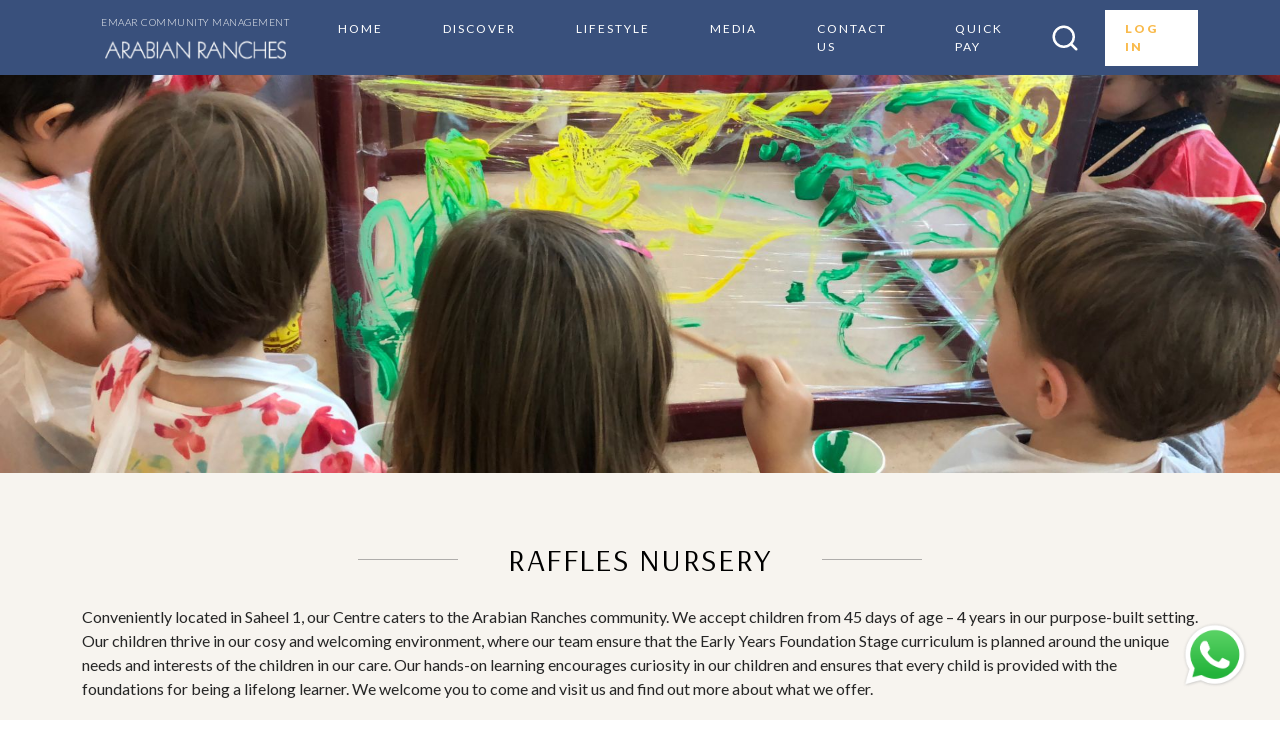

--- FILE ---
content_type: text/html; charset=UTF-8
request_url: https://www.ecm.ae/en/communities/arabian-ranches/discover/whats-around/raffles-nursery-arabian-ranches/
body_size: 10650
content:
<!doctype html>
<html lang="en-US">

<head>
  <!-- Required meta tags -->
  <meta charset="UTF-8">
  <meta name="viewport" content="width=device-width, initial-scale=1">
  <link rel="preconnect" href="https://fonts.googleapis.com">
  <link rel="preconnect" href="https://fonts.gstatic.com" crossorigin>
  <link href="https://fonts.googleapis.com/css2?family=Arsenal:wght@400;700&family=Lato:wght@300;400;700;900&display=swap" rel="stylesheet">
  <!-- wp_head begin -->
  <title>Raffles Nursery &#8211; Emaar Community Management</title>
<meta name='robots' content='max-image-preview:large' />
<link rel='stylesheet' id='wp-block-library-css' href='https://www.ecm.ae/wp-includes/css/dist/block-library/style.min.css?ver=6.5.7' media='all' />
<style id='classic-theme-styles-inline-css'>
/*! This file is auto-generated */
.wp-block-button__link{color:#fff;background-color:#32373c;border-radius:9999px;box-shadow:none;text-decoration:none;padding:calc(.667em + 2px) calc(1.333em + 2px);font-size:1.125em}.wp-block-file__button{background:#32373c;color:#fff;text-decoration:none}
</style>
<link rel='stylesheet' id='wpml-blocks-css' href='https://www.ecm.ae/wp-content/plugins/sitepress-multilingual-cms/dist/css/blocks/styles.css?ver=4.6.11' media='all' />
<link rel='stylesheet' id='picostrap-styles-css' href='https://www.ecm.ae/wp-content/themes/picostrap5-child-base/css-output/bundle.css?ver=135' media='all' />
<script id="real3d-flipbook-global-js-extra">
var flipbookOptions_global = {"pages":[],"pdfUrl":"","printPdfUrl":"","tableOfContent":[],"id":"","bookId":"","date":"","lightboxThumbnailUrl":"","mode":"normal","viewMode":"webgl","pageTextureSize":"3000","pageTextureSizeSmall":"1500","pageTextureSizeMobile":"","pageTextureSizeMobileSmall":"1000","minPixelRatio":"1","pdfTextLayer":"true","zoomMin":"0.9","zoomStep":"2","zoomSize":"","zoomReset":"false","doubleClickZoom":"true","pageDrag":"true","singlePageMode":"false","pageFlipDuration":"1","sound":"true","startPage":"1","pageNumberOffset":"0","deeplinking":{"enabled":"false","prefix":""},"responsiveView":"true","responsiveViewTreshold":"768","responsiveViewRatio":"1","cover":"true","backCover":"true","scaleCover":"false","pageCaptions":"false","height":"400","responsiveHeight":"true","containerRatio":"","thumbnailsOnStart":"false","contentOnStart":"false","searchOnStart":"","searchResultsThumbs":"false","tableOfContentCloseOnClick":"true","thumbsCloseOnClick":"true","autoplayOnStart":"false","autoplayInterval":"3000","autoplayLoop":"true","autoplayStartPage":"1","rightToLeft":"false","pageWidth":"","pageHeight":"","thumbSize":"130","logoImg":"","logoUrl":"","logoUrlTarget":"","logoCSS":"position:absolute;left:0;top:0;","menuSelector":"","zIndex":"auto","preloaderText":"","googleAnalyticsTrackingCode":"","pdfBrowserViewerIfIE":"false","modeMobile":"lightbox","viewModeMobile":"2d","aspectMobile":"","aspectRatioMobile":"0.71","singlePageModeIfMobile":"false","logoHideOnMobile":"false","mobile":{"thumbnailsOnStart":"false","contentOnStart":"false","pagesInMemory":"6","bitmapResizeHeight":"","bitmapResizeQuality":"","currentPage":{"enabled":"false"},"pdfUrl":""},"lightboxCssClass":"","lightboxLink":"","lightboxLinkNewWindow":"false","lightboxBackground":"rgb(81, 85, 88)","lightboxBackgroundPattern":"","lightboxBackgroundImage":"","lightboxContainerCSS":"display:inline-block;padding:10px;","lightboxThumbnailHeight":"300","lightboxThumbnailUrlCSS":"display:block;","lightboxThumbnailInfo":"false","lightboxThumbnailInfoText":"","lightboxThumbnailInfoCSS":"top: 0;  width: 100%; height: 100%; font-size: 16px; color: #000; background: rgba(255,255,255,.8);","showTitle":"false","showDate":"false","hideThumbnail":"false","lightboxText":"","lightboxTextCSS":"display:block;","lightboxTextPosition":"top","lightBoxOpened":"false","lightBoxFullscreen":"false","lightboxStartPage":"","lightboxMarginV":"0","lightboxMarginH":"0","lights":"true","lightPositionX":"0","lightPositionY":"150","lightPositionZ":"1400","lightIntensity":"0.6","shadows":"true","shadowMapSize":"2048","shadowOpacity":"0.2","shadowDistance":"15","pageHardness":"2","coverHardness":"2","pageRoughness":"1","pageMetalness":"0","pageSegmentsW":"6","pageSegmentsH":"1","pagesInMemory":"20","bitmapResizeHeight":"","bitmapResizeQuality":"","pageMiddleShadowSize":"4","pageMiddleShadowColorL":"#7F7F7F","pageMiddleShadowColorR":"#AAAAAA","antialias":"false","pan":"0","tilt":"0","rotateCameraOnMouseDrag":"true","panMax":"20","panMin":"-20","tiltMax":"0","tiltMin":"0","currentPage":{"enabled":"true","title":"Current page","hAlign":"left","vAlign":"top"},"btnAutoplay":{"enabled":"true","title":"Autoplay"},"btnNext":{"enabled":"true","title":"Next Page"},"btnLast":{"enabled":"false","title":"Last Page"},"btnPrev":{"enabled":"true","title":"Previous Page"},"btnFirst":{"enabled":"false","title":"First Page"},"btnZoomIn":{"enabled":"true","title":"Zoom in"},"btnZoomOut":{"enabled":"true","title":"Zoom out"},"btnToc":{"enabled":"true","title":"Table of Contents"},"btnThumbs":{"enabled":"true","title":"Pages"},"btnShare":{"enabled":"true","title":"Share"},"btnNotes":{"enabled":"false","title":"Notes"},"btnDownloadPages":{"enabled":"false","url":"","title":"Download pages"},"btnDownloadPdf":{"enabled":"true","url":"","title":"Download PDF","forceDownload":"true","openInNewWindow":"true"},"btnSound":{"enabled":"true","title":"Sound"},"btnExpand":{"enabled":"true","title":"Toggle fullscreen"},"btnSingle":{"enabled":"true","title":"Toggle single page"},"btnSearch":{"enabled":"false","title":"Search"},"search":{"enabled":"false","title":"Search"},"btnBookmark":{"enabled":"false","title":"Bookmark"},"btnPrint":{"enabled":"true","title":"Print"},"btnTools":{"enabled":"true","title":"Tools"},"btnClose":{"enabled":"true","title":"Close"},"whatsapp":{"enabled":"true"},"twitter":{"enabled":"true"},"facebook":{"enabled":"true"},"pinterest":{"enabled":"true"},"email":{"enabled":"true"},"linkedin":{"enabled":"true"},"digg":{"enabled":"false"},"reddit":{"enabled":"false"},"shareUrl":"","shareTitle":"","shareImage":"","layout":"1","icons":"FontAwesome","skin":"light","useFontAwesome5":"true","sideNavigationButtons":"true","menuNavigationButtons":"false","backgroundColor":"rgb(81, 85, 88)","backgroundPattern":"","backgroundImage":"","backgroundTransparent":"false","menuBackground":"","menuShadow":"","menuMargin":"0","menuPadding":"0","menuOverBook":"false","menuFloating":"false","menuTransparent":"false","menu2Background":"","menu2Shadow":"","menu2Margin":"0","menu2Padding":"0","menu2OverBook":"true","menu2Floating":"false","menu2Transparent":"true","skinColor":"","skinBackground":"","hideMenu":"false","menuAlignHorizontal":"center","btnColor":"","btnColorHover":"","btnBackground":"none","btnRadius":"0","btnMargin":"0","btnSize":"18","btnPaddingV":"10","btnPaddingH":"10","btnShadow":"","btnTextShadow":"","btnBorder":"","arrowColor":"#fff","arrowColorHover":"#fff","arrowBackground":"rgba(0,0,0,0)","arrowBackgroundHover":"rgba(0, 0, 0, .15)","arrowRadius":"4","arrowMargin":"4","arrowSize":"40","arrowPadding":"10","arrowTextShadow":"0px 0px 1px rgba(0, 0, 0, 1)","arrowBorder":"","closeBtnColorHover":"#FFF","closeBtnBackground":"rgba(0,0,0,.4)","closeBtnRadius":"0","closeBtnMargin":"0","closeBtnSize":"20","closeBtnPadding":"5","closeBtnTextShadow":"","closeBtnBorder":"","floatingBtnColor":"","floatingBtnColorHover":"","floatingBtnBackground":"","floatingBtnBackgroundHover":"","floatingBtnRadius":"","floatingBtnMargin":"","floatingBtnSize":"","floatingBtnPadding":"","floatingBtnShadow":"","floatingBtnTextShadow":"","floatingBtnBorder":"","currentPageMarginV":"5","currentPageMarginH":"5","arrowsAlwaysEnabledForNavigation":"true","arrowsDisabledNotFullscreen":"true","touchSwipeEnabled":"true","fitToWidth":"false","rightClickEnabled":"true","linkColor":"rgba(0, 0, 0, 0)","linkColorHover":"rgba(255, 255, 0, 1)","linkOpacity":"0.4","linkTarget":"_blank","pdfAutoLinks":"false","disableRange":"false","strings":{"print":"Print","printLeftPage":"Print left page","printRightPage":"Print right page","printCurrentPage":"Print current page","printAllPages":"Print all pages","download":"Download","downloadLeftPage":"Download left page","downloadRightPage":"Download right page","downloadCurrentPage":"Download current page","downloadAllPages":"Download all pages","bookmarks":"Bookmarks","bookmarkLeftPage":"Bookmark left page","bookmarkRightPage":"Bookmark right page","bookmarkCurrentPage":"Bookmark current page","search":"Search","findInDocument":"Find in document","pagesFoundContaining":"pages found containing","noMatches":"No matches","matchesFound":"matches found","page":"Page","matches":"matches","thumbnails":"Thumbnails","tableOfContent":"Table of Contents","share":"Share","pressEscToClose":"Press ESC to close","password":"Password","addNote":"Add note","typeInYourNote":"Type in your note..."},"access":"free","backgroundMusic":"","cornerCurl":"false","pdfTools":{"pageHeight":1500,"thumbHeight":200,"quality":0.8,"textLayer":"true","autoConvert":"true"},"slug":"","convertPDFLinks":"true","convertPDFLinksWithClass":"","convertPDFLinksWithoutClass":"","overridePDFEmbedder":"true","overrideDflip":"true","overrideWonderPDFEmbed":"true","override3DFlipBook":"true","overridePDFjsViewer":"true","resumeReading":"false","previewPages":"","previewMode":"","s":"387f5af4"};
</script>
<script id="wpml-cookie-js-extra">
var wpml_cookies = {"wp-wpml_current_language":{"value":"en","expires":1,"path":"\/"}};
var wpml_cookies = {"wp-wpml_current_language":{"value":"en","expires":1,"path":"\/"}};
</script>
<script src="https://www.ecm.ae/wp-content/plugins/sitepress-multilingual-cms/res/js/cookies/language-cookie.js?ver=4.6.11" id="wpml-cookie-js" defer data-wp-strategy="defer"></script>
<link rel="canonical" href="https://www.ecm.ae/en/communities/arabian-ranches/discover/whats-around/raffles-nursery-arabian-ranches/" />
<meta name="generator" content="WPML ver:4.6.11 stt:5,1;" />
 <link rel="icon" href="https://www.ecm.ae/wp-content/uploads/2025/07/cropped-Image-preview-2-32x32.png" sizes="32x32" />
<link rel="icon" href="https://www.ecm.ae/wp-content/uploads/2025/07/cropped-Image-preview-2-192x192.png" sizes="192x192" />
<link rel="apple-touch-icon" href="https://www.ecm.ae/wp-content/uploads/2025/07/cropped-Image-preview-2-180x180.png" />
<meta name="msapplication-TileImage" content="https://www.ecm.ae/wp-content/uploads/2025/07/cropped-Image-preview-2-270x270.png" />
  <!-- wp_head end -->
    <link rel="stylesheet" href="https://www.ecm.ae/wp-content/themes/picostrap5-child-base/css/libs.css">
  <link rel="stylesheet" href="https://www.ecm.ae/wp-content/themes/picostrap5-child-base/css/communities.css">

  
      <link rel="stylesheet" href="https://www.ecm.ae/wp-content/themes/picostrap5-child-base/css/community_main.css">
    <script id='ecm-main-js-js-before'>
        const site_constants = {"recaptcha_site_key":"6LdR56cZAAAAAHXvxS9Z51gbUN5o-VU_nbOQRWAe"}  </script>
  <!-- Google Tag Manager -->
  <script>
    (function(w, d, s, l, i) {
      w[l] = w[l] || [];
      w[l].push({
        'gtm.start': new Date().getTime(),
        event: 'gtm.js'
      });
      var f = d.getElementsByTagName(s)[0],
        j = d.createElement(s),
        dl = l != 'dataLayer' ? '&l=' + l : '';
      j.async = true;
      j.src =
        'https://www.googletagmanager.com/gtm.js?id=' + i + dl;
      f.parentNode.insertBefore(j, f);
    })(window, document, 'script', 'dataLayer', 'GTM-MNJCM98');
  </script>
  <!-- End Google Tag Manager -->
</head>

<body class="whats-around-template-default single single-whats-around postid-1783 wp-custom-logo wp-embed-responsive inner-page picostrap_header_navbar_position_ picostrap_header_navbar_color_choice_">
    <header id="header" class="header fixed-top">
  <nav class="navbar navbar-expand-xl">
    <div class="container">
      <div Style="display:none">
        arabian-ranches      </div>
      <div class="navbar-brand-image d-flex align-items-center">
                  <a class="brand-ecm-txt">
               <span class="martel">EMAAR Community Management</span>
            </a>                            <a class="navbar-brand" href="https://www.ecm.ae/en/communities/arabian-ranches/">
              <img src="https://www.ecm.ae/wp-content/uploads/2023/07/Arabian-Ranches-I.png" alt="" class="img-fluid">
            </a>
          
      </div>

      <button class="navbar-toggler collapsed" type="button" data-bs-toggle="collapse" data-bs-target="#navbar-content" title="button">
        <div class="hamburger-toggle">
          <div class="hamburger">
            <span></span>
            <span></span>
            <span></span>
          </div>
        </div>
      </button>
      <div class="collapse navbar-collapse" id="navbar-content">
        <ul class="navbar-nav">
                                      <li class="nav-item">
                  <a class="nav-link" href="https://www.ecm.ae/en/" >Home</a>
                                                </li>
                              <li class="nav-item dropdown">
                  <a class="nav-link dropdown-toggle" href="#" data-bs-toggle="dropdown" data-bs-auto-close="outside" >Discover</a>
                                                  <ul class="dropdown-menu">
                                          <li><a class="dropdown-item" href="https://www.ecm.ae/en/communities/arabian-ranches/discover/about-arabian-ranches/" >About Arabian Ranches</a>
                      </li>
                                          <li><a class="dropdown-item" href="https://www.ecm.ae/en/communities/arabian-ranches/discover/communities-arabian-ranches/" >Communities</a>
                      </li>
                                          <li><a class="dropdown-item" href="https://www.ecm.ae/en/communities/arabian-ranches/discover/whats-around-arabian-ranches/" >What’s around</a>
                      </li>
                                          <li><a class="dropdown-item" href="https://www.ecm.ae/en/communities/arabian-ranches/discover/important-contacts-arabian-ranches/" >Important contacts</a>
                      </li>
                                          <li><a class="dropdown-item" href="https://www.ecm.ae/en/communities/arabian-ranches/discover/community-map-arabian-ranches/" >Community map</a>
                      </li>
                                      </ul>
                                </li>
                              <li class="nav-item dropdown">
                  <a class="nav-link dropdown-toggle" href="#" data-bs-toggle="dropdown" data-bs-auto-close="outside" >LIFESTYLE</a>
                                                  <ul class="dropdown-menu">
                                          <li><a class="dropdown-item" href="https://www.ecm.ae/en/communities/arabian-ranches/lifestyle/out-and-about-arabian-ranches/" >OUT AND ABOUT</a>
                      </li>
                                          <li><a class="dropdown-item" href="https://www.ecm.ae/en/communities/arabian-ranches/lifestyle/rules-and-regulations-arabian-ranches/" >Rules and regulations</a>
                      </li>
                                          <li><a class="dropdown-item" href="https://www.ecm.ae/en/communities/arabian-ranches/lifestyle/guidelines-arabian-ranches/" >Guidelines</a>
                      </li>
                                          <li><a class="dropdown-item" href="https://www.ecm.ae/en/communities/arabian-ranches/lifestyle/tips-arabian-ranches/" >Tips</a>
                      </li>
                                          <li><a class="dropdown-item" href="https://www.ecm.ae/en/communities/arabian-ranches/lifestyle/community-service-fee-arabian-ranches/" >Community service fee</a>
                      </li>
                                          <li><a class="dropdown-item" href="https://www.ecm.ae/en/communities/arabian-ranches/lifestyle/faqs-arabian-ranches/" >FAQs</a>
                      </li>
                                      </ul>
                                </li>
                              <li class="nav-item dropdown">
                  <a class="nav-link dropdown-toggle" href="#" data-bs-toggle="dropdown" data-bs-auto-close="outside" >Media</a>
                                                  <ul class="dropdown-menu">
                                          <li><a class="dropdown-item" href="https://www.ecm.ae/en/communities/arabian-ranches/media-ar/downloads-arabian-ranches/" >Communications</a>
                      </li>
                                          <li><a class="dropdown-item" href="https://www.ecm.ae/en/communities/arabian-ranches/media-ar/residence-guidance/" >Resident Guide</a>
                      </li>
                                      </ul>
                                </li>
                              <li class="nav-item">
                  <a class="nav-link" href="https://www.ecm.ae/en/communities/arabian-ranches/contact-us-arabian-ranches/" >Contact Us</a>
                                                </li>
                            <li class="nav-item">
                <a class="nav-link" href="#" type="button" class="move-in-btn" data-bs-toggle="modal" data-bs-target="#quickpay">Quick pay</a>
              </li>
                    </ul>
      </div>
      <div class="search-button search-btn">
        <a href="" class="search-toggle" data-selector="#header">
          <svg xmlns="http://www.w3.org/2000/svg" width="24" height="24" viewBox="0 0 24 24" fill="none" stroke="#FFF" stroke-width="2" stroke-linecap="round" stroke-linejoin="round" class="feather feather-search">
            <circle cx="11" cy="11" r="8"></circle>
            <line x1="21" y1="21" x2="16.65" y2="16.65"></line>
          </svg>
          <svg xmlns="http://www.w3.org/2000/svg" width="24" height="24" viewBox="0 0 24 24" fill="none" stroke="#FFF" stroke-width="2" stroke-linecap="round" stroke-linejoin="round" class="feather feather-x x-btn">
            <line x1="18" y1="6" x2="6" y2="18"></line>
            <line x1="6" y1="6" x2="18" y2="18"></line>
          </svg>
        </a>
        <form action="https://www.ecm.ae/en/search-result/" class="search-box">
          <input id="community-text-search" name="search-text" type="text" class="text search-input" placeholder="How may we help you?" value="" required autocomplete="off">
          <input name="community" value="arabian-ranches" type="text" hidden="" class="text search-input">
          <button style="display: none;" type="submit">Search</button>
        </form>
      </div>
              <a href="#" type="button" class="move-in-btn" data-bs-toggle="modal" data-bs-target="#loginForm">Log In</a>
          </div>
  </nav>
</header>
<!-- End Header -->            <div class="emaar-bg">
              <picture>
                <source media="(max-width: 767px)" srcset="https://www.ecm.ae/wp-content/uploads/2023/06/rafflesnursery-2.jpg" />
                <source media="(min-width: 768px)" srcset="https://www.ecm.ae/wp-content/uploads/2023/06/rafflesnursery-1.jpg" />
                <img src="https://www.ecm.ae/wp-content/uploads/2023/06/rafflesnursery-1.jpg" alt="" class="img-fluid w-100" />
              </picture>
            </div> <!-- /.hp-banner-container ends here -->
            <div class="page-info text-center pb-3">
        <div class="container">
          <div class="row">
            <div class="col-12">
              <h1 class="header-title text-uppercase px-6">Raffles Nursery</h1>
                                            <div class="desctiption text-start">
                  <p>Conveniently located in Saheel 1, our Centre caters to the Arabian Ranches community. We accept children from 45 days of age – 4 years in our purpose-built setting. Our children thrive in our cosy and welcoming environment, where our team ensure that the Early Years Foundation Stage curriculum is planned around the unique needs and interests of the children in our care. Our hands-on learning encourages curiosity in our children and ensures that every child is provided with the foundations for being a lifelong learner. We welcome you to come and visit us and find out more about what we offer.</p>
<p>&nbsp;</p>
<p>For more information, visit <a href="https://url.uk.m.mimecastprotect.com/s/hqWJCqlyEFO4V8ykCEaw_T?domain=rafflesecc.com">www.rafflesecc.com</a> or email <a href="mailto:admissions@rafflesecc.com">admissions@rafflesecc.com</a> or call 800ENROL</p>
                </div> <!-- /.desctiption ends here -->
                          </div> <!-- /.page-info ends here -->
          </div>
        </div>
      </div>
              <section class="recent-communities bg-white">
          <div class="container-fluid">
            <div class="owl-carousel owl-theme recent-communities-carousel">
                              <div class="col-12 alt-clr item">
                  <div class="emaar-card">
                    <h2 class="emaar-card__title text-center">The Oasis</h2>
                    <a href="https://www.ecm.ae/en/communities/arabian-ranches/discover/whats-around/the-oasis-arabian-ranches/" class="emaar-card__link">
                      <img src="https://www.ecm.ae/wp-content/uploads/2023/06/oasis.jpeg" class="img-fluid emaar-card__thumb" alt="The Oasis" title="The Oasis">
                                              <div class="emaar-card__desc">
                          <p>Located between Saheel 1 and 2, The Oasis features a wide variety of fruit plants including papaya, fig, mango, orange, lemon and banana, in addition to herbs such as mint and aloe vera. A water-feature, drinking water fountain and yoga/kids’ play area complete the space to make it the perfect place to take a break and relax while cycling or strolling through the community.</p>
                        </div>
                                          </a>
                    <a href="https://www.ecm.ae/en/communities/arabian-ranches/discover/whats-around/the-oasis-arabian-ranches/" class="link-explore text-center">EXPLORE</a>
                  </div>
                </div>
                              <div class="col-12 alt-clr item">
                  <div class="emaar-card">
                    <h2 class="emaar-card__title text-center">Swimming pools</h2>
                    <a href="https://www.ecm.ae/en/communities/arabian-ranches/discover/whats-around/swimming-pools-arabian-ranches/" class="emaar-card__link">
                      <img src="https://www.ecm.ae/wp-content/uploads/2023/06/Swimming-pool.jpg" class="img-fluid emaar-card__thumb" alt="Swimming pools" title="Swimming pools">
                                              <div class="emaar-card__desc">
                          <p>All communities in Arabian Ranches have their own swimming pools as well as a special shaded children’s paddling pool. The facilities are enclosed and supervised by a full-time lifeguard from 7 AM through to 10 PM, every day.</p>
<p>Each pool is set within a paved terrace, lined with sun loungers and parasols to provide shade. There are showers and changing rooms for residents too. There’s even a special pool at Saheel 1 and Palmera 3, fitted with a chair lift for people of determination.</p>
<p>Residents may also appoint their own personal trainers (certified by Dubai Sports Council) to coach them at the community pool. For this, trainers are required to obtain their gate pass from the security gatehouse by submitting the necessary documents in order to gain access to the community.</p>
                        </div>
                                          </a>
                    <a href="https://www.ecm.ae/en/communities/arabian-ranches/discover/whats-around/swimming-pools-arabian-ranches/" class="link-explore text-center">EXPLORE</a>
                  </div>
                </div>
                              <div class="col-12 alt-clr item">
                  <div class="emaar-card">
                    <h2 class="emaar-card__title text-center">Smart Police Station</h2>
                    <a href="https://www.ecm.ae/en/communities/arabian-ranches/discover/whats-around/smart-police-station-arabian-ranches/" class="emaar-card__link">
                      <img src="https://www.ecm.ae/wp-content/uploads/2023/06/smart-police-station-SPS.jpg" class="img-fluid emaar-card__thumb" alt="Smart Police Station" title="Smart Police Station">
                                              <div class="emaar-card__desc">
                          <p>Arabian Ranches boasts its very own Smart Police Station (SPS), located next to the retail centre near Alma 1. The fully automated walk-in police station was among the first of its kind in the city – it’s solar-powered, offers 25 services in 6 different languages, and equipped to serve people of determination.</p>
<p>Individuals can file criminal complaints conveniently and simply by heading to the SPS and report the matter within a few minutes with the aid of the latest and smartest policing solutions.</p>
                        </div>
                                          </a>
                    <a href="https://www.ecm.ae/en/communities/arabian-ranches/discover/whats-around/smart-police-station-arabian-ranches/" class="link-explore text-center">EXPLORE</a>
                  </div>
                </div>
                              <div class="col-12 alt-clr item">
                  <div class="emaar-card">
                    <h2 class="emaar-card__title text-center">Skate park</h2>
                    <a href="https://www.ecm.ae/en/communities/arabian-ranches/discover/whats-around/skate-park-arabian-ranches/" class="emaar-card__link">
                      <img src="https://www.ecm.ae/wp-content/uploads/2023/06/skatepark.jpg" class="img-fluid emaar-card__thumb" alt="Skate park" title="Skate park">
                                              <div class="emaar-card__desc">
                          <p>Located near the Al Reem 2 community gatehouse, the skate park offers a selection of custom-built ramps for skateboarders and BMX enthusiasts. The ramps are surfaced with a special coating that offers fantastic grip, whilst various rails give multiple opportunities to ‘grind’ and ‘ollie’.</p>
<p>Floodlights mean the action can go on well into the night and several benches provide a great spot from which to watch. There’s even an overhead canopy that shields skaters from the sun on hotter afternoons.</p>
<p>The skate park is open from 7 AM to 10 PM.</p>
                        </div>
                                          </a>
                    <a href="https://www.ecm.ae/en/communities/arabian-ranches/discover/whats-around/skate-park-arabian-ranches/" class="link-explore text-center">EXPLORE</a>
                  </div>
                </div>
                              <div class="col-12 alt-clr item">
                  <div class="emaar-card">
                    <h2 class="emaar-card__title text-center">Mosques</h2>
                    <a href="https://www.ecm.ae/en/communities/arabian-ranches/discover/whats-around/mosques-arabian-ranches/" class="emaar-card__link">
                      <img src="https://www.ecm.ae/wp-content/uploads/2023/06/Mosque2.jpg" class="img-fluid emaar-card__thumb" alt="Mosques" title="Mosques">
                                              <div class="emaar-card__desc">
                          <p>There are two mosques located in and around the community, offering Muslim residents and visitors a space for daily prayers and peaceful contemplation. All mosques feature spacious interiors with a nearby parking area.</p>
<p>Al Rahman Mosque is situated near the Retail Centre in Arabian Ranches, while Al Salam Mosque is situated inside the Polo Club.</p>
                        </div>
                                          </a>
                    <a href="https://www.ecm.ae/en/communities/arabian-ranches/discover/whats-around/mosques-arabian-ranches/" class="link-explore text-center">EXPLORE</a>
                  </div>
                </div>
                          </div>
          </div>
        </section>
    <footer class="footer">
  <div class="container">
                <div class="row footer-top nav-folderized">
                                                <div class="col-lg-3 col-sm-6 col-12 mb-3 nav-container">
                                                                              <h5>Discover</h5>
                                                                                                                  <ul class="nav flex-column">
                                                                                                                                                                  <li class="nav-item"><a href="https://www.ecm.ae/en/communities/arabian-ranches/discover/about-arabian-ranches/" class="nav-link p-0" >
                                                                        About Arabian Ranches</a>
                                                            </li>
                                                                                                                                                                                                                        <li class="nav-item"><a href="https://www.ecm.ae/en/communities/arabian-ranches/discover/communities-arabianranches/" class="nav-link p-0" >
                                                                        Communities</a>
                                                            </li>
                                                                                                                                                                                                                        <li class="nav-item"><a href="https://www.ecm.ae/en/communities/arabian-ranches/discover/whats-around-arabian-ranches/" class="nav-link p-0" >
                                                                        WHATS AROUND</a>
                                                            </li>
                                                                                                                                                                                                                        <li class="nav-item"><a href="https://www.ecm.ae/en/communities/arabian-ranches/discover/important-contacts-arabian-ranches/" class="nav-link p-0" >
                                                                        Important contacts</a>
                                                            </li>
                                                                                                                                                                                                                                                      </ul>
                                                                  </div>
                                                                  <div class="col-lg-3 col-sm-6 col-12 mb-3 nav-container">
                                                                              <h5>Lifestyle</h5>
                                                                                                                  <ul class="nav flex-column">
                                                                                                                                                                  <li class="nav-item"><a href="https://www.ecm.ae/en/communities/arabian-ranches/lifestyle/out-and-about-arabian-ranches/" class="nav-link p-0" >
                                                                        OUT AND ABOUT</a>
                                                            </li>
                                                                                                                                                                                                                        <li class="nav-item"><a href="https://www.ecm.ae/en/communities/arabian-ranches/lifestyle/rules-and-regulations-arabian-ranches/" class="nav-link p-0" >
                                                                        RULES AND REGULATIONS</a>
                                                            </li>
                                                                                                                                                                                                                        <li class="nav-item"><a href="https://www.ecm.ae/en/communities/arabian-ranches/lifestyle/guidelines-arabian-ranches/" class="nav-link p-0" >
                                                                        GUIDELINES</a>
                                                            </li>
                                                                                                                                                                                                                        <li class="nav-item"><a href="https://www.ecm.ae/en/communities/arabian-ranches/lifestyle/tips-arabian-ranches/" class="nav-link p-0" >
                                                                        TIPS</a>
                                                            </li>
                                                                                                                                                                                                                        <li class="nav-item"><a href="https://www.ecm.ae/en/communities/arabian-ranches/lifestyle/community-service-fee-arabian-ranches/" class="nav-link p-0" >
                                                                        COMMUNITY SERVICE FEE</a>
                                                            </li>
                                                                                                                                                                                                                        <li class="nav-item"><a href="https://www.ecm.ae/en/communities/arabian-ranches/lifestyle/faqs-arabian-ranches/" class="nav-link p-0" >
                                                                        FAQS</a>
                                                            </li>
                                                                                                                                                </ul>
                                                                  </div>
                                                                  <div class="col-lg-3 col-sm-6 col-12 mb-3 nav-container">
                                                                              <h5>MEDIA</h5>
                                                                                                                  <ul class="nav flex-column">
                                                                                                                                                                  <li class="nav-item"><a href="https://www.ecm.ae/en/communities/arabian-ranches/media-ar/news-arabian-ranches/" class="nav-link p-0" >
                                                                        NEWS</a>
                                                            </li>
                                                                                                                                                                                                                        <li class="nav-item"><a href="https://www.ecm.ae/en/communities/arabian-ranches/media-ar/events-arabian-ranches/" class="nav-link p-0" >
                                                                        EVENTS</a>
                                                            </li>
                                                                                                                                                                                                                        <li class="nav-item"><a href="https://www.ecm.ae/en/communities/arabian-ranches/media-ar/image-gallery-arabian-ranches/" class="nav-link p-0" >
                                                                        IMAGE GALLERY</a>
                                                            </li>
                                                                                                                                                                                                                        <li class="nav-item"><a href="https://www.ecm.ae/en/communities/arabian-ranches/media-ar/video-gallery-arabian-ranches/" class="nav-link p-0" >
                                                                        VIDEO GALLERY</a>
                                                            </li>
                                                                                                                                                                                                                        <li class="nav-item"><a href="https://www.ecm.ae/en/communities/arabian-ranches/media-ar/downloads-arabian-ranches/" class="nav-link p-0" >
                                                                        DOWNLOADS</a>
                                                            </li>
                                                                                                                                                </ul>
                                                                  </div>
                                    <div class="col-lg-3 col-sm-6 col-12 mb-3">
                        <div class="nav-container">
                                                                                                                        <h5>CONTACT US</h5>
                                                                                                                                    <ul class="nav flex-column">
                                                                                                                        <li class="nav-item"><a href="tel:+97180036227" class="nav-link p-0" >
                                                                              Toll free: 800 Emaar(36227)</a>
                                                                  </li>
                                                                                                                                                                                    <li class="nav-item"><a href="https://www.google.com/maps/place/Emaar+Community+Management+Office+(ECM)/@25.0537863,55.2863306,17z/data=!3m1!4b1!4m21!1m13!4m12!1m4!2m2!1d55.2719553!2d25.2003702!4e1!1m6!1m2!1s0x3e5f6fc0ee9f9f85:0x3fc9cc2a2a3c5144!2secm+office+arabian+ranches!2m2!1d55.2885246!2d25.0537815!3m6!1s0x3e5f6fc0ee9f9f85:0x3fc9cc2a2a3c5144!8m2!3d25.0537815!4d55.2885246!9m1!1b1" class="nav-link p-0" target="_blank">
                                                                              ECM Arabian Ranches office</a>
                                                                  </li>
                                                                                                                                                                  </ul>
                                                                                                                                                                                                <h4 class="connect">FOLLOW US</h4>
                                                                                                                                    <p>@emaarcommunities on</p>
                                                                                                                                          <ul class="list-unstyled list-inline social d-inline ms-2">
                                                                                                                                                <li class="list-inline-item">
                                                            <a href="https://www.facebook.com/EmaarCommunities?mibextid=LQQJ4d" target="_blank">
                                                                                                                                          <img src="https://www.ecm.ae/wp-content/uploads/2023/06/fb-2.png" class="static-image" />
                                                                                                                                                                                                            <img src="https://www.ecm.ae/wp-content/uploads/2023/06/fb-hover.png" class="hover-image" />
                                                                                                                              </a>
                                                      </li>
                                                                                                                                                                                                <li class="list-inline-item">
                                                            <a href="https://instagram.com/emaarcommunities?igshid=MzRlODBiNWFlZA==" target="_blank">
                                                                                                                                          <img src="https://www.ecm.ae/wp-content/uploads/2023/06/insta-3.png" class="static-image" />
                                                                                                                                                                                                            <img src="https://www.ecm.ae/wp-content/uploads/2023/06/insta-hover.png" class="hover-image" />
                                                                                                                              </a>
                                                      </li>
                                                                                                                              </ul>
                                                      </div>
                  </div>
            </div><!-- /.nav-container ends here -->
    <div class="footer-middle">
                <div class="collapse" id="collapseExample">
            <div class="row">
                              <div class="col-lg-3 col-sm-6 col-6 mb-3 nav-container">
                  <ul class="nav flex-column">
                                                                  <li class="nav-item">
                          <a href="https://www.emaar.com/" class="nav-link p-0" target="_blank">
                            Properties                          </a>
                        </li>
                                                                                        <li class="nav-item">
                          <a href="https://www.emaarhospitality.com/en/" class="nav-link p-0" target="_blank">
                            Hospitality                          </a>
                        </li>
                                                                                        <li class="nav-item">
                          <a href="https://thedubaimall.com/" class="nav-link p-0" target="_blank">
                            Malls                          </a>
                        </li>
                                                            </ul>
                </div>
                                            <div class="col-lg-3 col-sm-6 col-6 mb-3 nav-container">
                  <ul class="nav flex-column">
                                                                  <li class="nav-item">
                          <a href="https://www.burjkhalifa.ae/en/" class="nav-link p-0" target="_blank">
                            Burj Khalifa                          </a>
                        </li>
                                                                                        <li class="nav-item">
                          <a href="https://www.dubaiopera.com/" class="nav-link p-0" target="_blank">
                            Dubai Opera                          </a>
                        </li>
                                                                                        <li class="nav-item">
                          <a href="https://www.eii.ae/en/" class="nav-link p-0" target="_blank">
                            Industries & Investments                          </a>
                        </li>
                                                            </ul>
                </div>
                                            <div class="col-lg-3 col-sm-6 col-6 mb-3 nav-container">
                  <ul class="nav flex-column">
                                                                  <li class="nav-item">
                          <a href="https://reelcinemas.com/en-ae/" class="nav-link p-0" target="_blank">
                            Reel Cinemas                          </a>
                        </li>
                                                                                        <li class="nav-item">
                          <a href="https://www.dubaiicerink.com/" class="nav-link p-0" target="_blank">
                            Dubai Ice Rink                          </a>
                        </li>
                                                                                        <li class="nav-item">
                          <a href="https://entertainment.emaar.com/attraction/play-dxb" class="nav-link p-0" target="_blank">
                            VR Park                          </a>
                        </li>
                                                            </ul>
                </div>
                                            <div class="col-lg-3 col-sm-6 col-6 mb-3 nav-container">
                  <ul class="nav flex-column">
                                                                  <li class="nav-item">
                          <a href="https://dubai.kidzania.com/en-ae" class="nav-link p-0" target="_blank">
                            Kidzania                          </a>
                        </li>
                                                                                        <li class="nav-item">
                          <a href="https://www.thedubaiaquarium.com/" class="nav-link p-0" target="_blank">
                            Dubai Aquarium & Underwater Zoo                          </a>
                        </li>
                                                            </ul>
                </div>
                          </div> <!-- /.row.nav-folderized ends here -->
          </div>
            <!--/.footer-middle ends here -->
      <div class="row">
        <div class="col">
          <ul class="list-unstyled footer-copy list-inline d-flex justify-content-between">
                          <li class="list-inline-item">
                <a href="https://www.ecm.ae/en/"><img src="https://www.ecm.ae/wp-content/uploads/2023/06/footer-logo-1.png" class="img-fluid" alt="EMAAR LOGO"></a>
              </li>
                                      <li class="list-inline-item"><a class="btn-link" data-bs-toggle="collapse" href="#collapseExample" role="button" aria-expanded="false" aria-controls="collapseExample">
                  VIEW ALL GROUP ENTITIES                  <svg xmlns="http://www.w3.org/2000/svg" width="16.659" height="8.046" viewBox="0 0 16.659 8.046">
                    <path id="up-arrow" class="up-arrow" data-name="Path 24" d="M830.971,7621.962l8-7.006,8,7.006" transform="translate(-830.642 -7614.292)" fill="none" stroke="#000" stroke-width="1" />
                  </svg>
                </a></li>
                                      <li class="list-inline-item">EMAAR PROPERTIES PJSC IS THE MASTER DEVELOPER OF DOWNTOWN DUBAI.</li>
                      </ul>
        </div>
      </div>
    </div> <!-- /.footer-middle ends here -->
  </div> <!-- /.container ends here -->
        <div class="footer-bottom">
        <div class="container">
          <div class="row">
            <div class="col">
                              <ul class="list-unstyled list-inline text-center">
                                        <li class="list-inline-item ">
                        <a href="https://www.ecm.ae/en/privacy-policy/" >
                          PRIVACY POLICY                        </a>
                      </li>
                                        <li class="list-inline-item ">
                        <a href="https://www.ecm.ae/en/terms-of-use/" >
                          TERMS & CONDITIONS                        </a>
                      </li>
                                        <li class="list-inline-item sitemap-none">
                        <a href="https://www.ecm.ae/en/sitemap/" >
                          SITEMAP                        </a>
                      </li>
                                                        <li class="list-inline-item">All rights reserved 2020 © Emaar Community Management LLC</li>
                                  </ul>
                          </div>
          </div> <!-- /.row ends here -->
        </div>
      </div> <!-- /.footer-bottom ends here -->
  </footer> <!-- /.footer ends here -->
          <div class="whatsapp">
        <a href="https://api.whatsapp.com/send?phone=97180036227&text=Dear%20EMAAR%2C%0AI%27m%20interested%20in%20one%20of%20your%20properties.%20Would%20appreciate%20if%20you%20can%20get%20back%20to%20me%20soon." target="_blank">
          <img src="https://www.ecm.ae/wp-content/uploads/2023/06/WhatsApp-2.png" />
        </a>
      </div>
    <script id="real3d-flipbook-forntend-js-extra">
var r3d_frontend = {"rootFolder":"https:\/\/www.ecm.ae\/wp-content\/plugins\/real3d-flipbook\/","version":"4.11.2"};
</script>
<script src="https://www.ecm.ae/wp-content/plugins/real3d-flipbook/js/frontend.js?ver=4.11.2" id="real3d-flipbook-forntend-js"></script>
<script src="https://www.ecm.ae/wp-content/themes/picostrap5-child-base/js/bootstrap.bundle.min.js" id="bootstrap5-childtheme-js"></script>
</body>

</html>
<script src="https://www.ecm.ae/wp-content/themes/picostrap5-child-base/js/libs.js"></script>
  <script type="text/javascript" src="https://www.ecm.ae/wp-content/themes/picostrap5-child-base/js/jquery.hoverdir.js"></script>
  <script src="https://www.ecm.ae/wp-content/themes/picostrap5-child-base/js/community_main.js"></script>
  <script src="https://www.ecm.ae/wp-content/themes/picostrap5-child-base/js/community-cust-code.js"></script>
  <script type="text/javascript" src="https://www.ecm.ae/wp-content/themes/picostrap5-child-base/js/custom-ajax.js"></script>
<div class="modal fade emaar-modal quick-pay" id="quickpay" tabindex="-1" aria-labelledby="quickpayLabel" aria-hidden="true">
  <div class="modal-dialog modal-dialog-centered">
    <div class="modal-content">
      <button type="button" class="btn-close" data-bs-dismiss="modal" aria-label="Close"></button>
      <div class="modal-body">
        <h5 class="modal-title">QUICK PAY</h5>
        <form class="" id="quick-pay-form">
          <div class="row mb-3" id="quickpay-invalid-cred-alert" style="display: none;">
            <span class="alert alert-danger text-center"></span>
          </div>
          <div class="form-container">
            <input type="number" class="form-control rounded border-white form-input" autocomplete="off" id="quick-pay-property-id" placeholder="Property ID / Account number" name="quick_pay_property_id" required  oninput="this.value = this.value.replace(/[^0-9.]/g, '').replace(/(\..*)\./g, '$1');" />
          </div>
          <div class="form-container">
            <input type="password" class="form-control rounded border-white form-input" autocomplete="off" id="quick-pay-last-name" placeholder="Last name / Primary email address" name="quick_pay_last_name" required />
          </div>
          <div class="captcha">
            <div id="recaptchaQuickPay"></div>
          </div>
          <div class="text-center">
            <button type="button" class="btn btn-login text-uppercase" id="quick-pay-login-btn">
              <span id="quickpay-login-text">Login</span>
              <span id="quickpay-loader">
                  <span class="spinner-border spinner-border-sm" role="status" aria-hidden="true"></span> Login
              </span>
            </button>
          </div>
        </form>
      </div>
    </div>
  </div>
</div>
<div class="modal fade emaar-modal login-modal" id="loginForm" tabindex="-1" aria-labelledby="loginFormLabel" aria-hidden="true">
  <div class="modal-dialog modal-dialog-centered">
    <div class="modal-content">
      <button type="button" class="btn-close" data-bs-dismiss="modal" aria-label="Close"></button>
      <div class="modal-body">
        <h5 class="modal-title">LOG INTO YOUR COMMUNITY PORTAL</h5>
        <form class="" id="login-form">
          <div class="row mb-3" id="invalid-cred-alert" style="display: none;">
            <span class="alert alert-danger text-center"></span>
          </div>
          <div class="form-container">
            <input type="email" class="form-control rounded border-white form-input" id="user-email" placeholder="Email" name="user_email" required autocomplete="off">
          </div>
          <div class="captcha">
            <div id="recaptchaLogin"></div>
          </div>
          <div class="form-container">
            <input type="password" class="form-control rounded border-white form-input" id="user-password" placeholder="Password" name="user_password" required autocomplete="off">
          </div>
          <div class="text-center">
            <button type="button" class="btn btn-login text-uppercase" id="login-btn">
            <span id="login-text">Login</span>

            <span id="loader">
								<span class="spinner-border spinner-border-sm" role="status" aria-hidden="true"></span> Login
							</span>
            </button>
          </div>
          <div class="mt-4 register">
            <a href="https://portal.sakani.ae/login?forgotpassword=1" target="_blank">FORGOT PASSWORD</a>
            <a href="https://mip.sakani.ae/MoveInPermit/MoveInPermit.aspx" target="_blank">REGISTER</a>
          </div>
        </form>
      </div>
    </div>
  </div>
</div>
<style>
  footer ul.social li.list-inline-item {
    position: relative;
    display: inline-block;
  }

  footer ul.social li.list-inline-item:hover .static-image {
    opacity: 0;
  }

  footer ul.social li.list-inline-item .hover-image {
    position: absolute;
    top: 0;
    left: 0;
    opacity: 0;
    transition: all ease-in-out .3s;
    /* transition: opacity 0.3s ease; */
  }

  footer ul.social li.list-inline-item:hover .hover-image {
    opacity: 1;
    transform: translateY(2px);
  }

  .list-inline-item.sitemap-none {
    display: none;
  }
</style>
<script>
  $(document).ready(function() {
    $('#' + $(".submenu-active").attr('data-parent-menu-id')).addClass('active');
  });
  window.addEventListener("pageshow", () => {
    $("#global-text-search").val("");
    $("#community-text-search").val("");
  });
$(document).ready(function() {
 let currentUrl = window.location.href;
  if(currentUrl.includes("search-result")===true)
  {
    $("#global-text-search").val("");
    $("#community-text-search").val("");
  }
});
</script>

--- FILE ---
content_type: text/html; charset=utf-8
request_url: https://www.google.com/recaptcha/api2/anchor?ar=1&k=6LdR56cZAAAAAHXvxS9Z51gbUN5o-VU_nbOQRWAe&co=aHR0cHM6Ly93d3cuZWNtLmFlOjQ0Mw..&hl=en&v=N67nZn4AqZkNcbeMu4prBgzg&theme=light&size=invisible&anchor-ms=20000&execute-ms=30000&cb=e4yasn20rfuy
body_size: 49120
content:
<!DOCTYPE HTML><html dir="ltr" lang="en"><head><meta http-equiv="Content-Type" content="text/html; charset=UTF-8">
<meta http-equiv="X-UA-Compatible" content="IE=edge">
<title>reCAPTCHA</title>
<style type="text/css">
/* cyrillic-ext */
@font-face {
  font-family: 'Roboto';
  font-style: normal;
  font-weight: 400;
  font-stretch: 100%;
  src: url(//fonts.gstatic.com/s/roboto/v48/KFO7CnqEu92Fr1ME7kSn66aGLdTylUAMa3GUBHMdazTgWw.woff2) format('woff2');
  unicode-range: U+0460-052F, U+1C80-1C8A, U+20B4, U+2DE0-2DFF, U+A640-A69F, U+FE2E-FE2F;
}
/* cyrillic */
@font-face {
  font-family: 'Roboto';
  font-style: normal;
  font-weight: 400;
  font-stretch: 100%;
  src: url(//fonts.gstatic.com/s/roboto/v48/KFO7CnqEu92Fr1ME7kSn66aGLdTylUAMa3iUBHMdazTgWw.woff2) format('woff2');
  unicode-range: U+0301, U+0400-045F, U+0490-0491, U+04B0-04B1, U+2116;
}
/* greek-ext */
@font-face {
  font-family: 'Roboto';
  font-style: normal;
  font-weight: 400;
  font-stretch: 100%;
  src: url(//fonts.gstatic.com/s/roboto/v48/KFO7CnqEu92Fr1ME7kSn66aGLdTylUAMa3CUBHMdazTgWw.woff2) format('woff2');
  unicode-range: U+1F00-1FFF;
}
/* greek */
@font-face {
  font-family: 'Roboto';
  font-style: normal;
  font-weight: 400;
  font-stretch: 100%;
  src: url(//fonts.gstatic.com/s/roboto/v48/KFO7CnqEu92Fr1ME7kSn66aGLdTylUAMa3-UBHMdazTgWw.woff2) format('woff2');
  unicode-range: U+0370-0377, U+037A-037F, U+0384-038A, U+038C, U+038E-03A1, U+03A3-03FF;
}
/* math */
@font-face {
  font-family: 'Roboto';
  font-style: normal;
  font-weight: 400;
  font-stretch: 100%;
  src: url(//fonts.gstatic.com/s/roboto/v48/KFO7CnqEu92Fr1ME7kSn66aGLdTylUAMawCUBHMdazTgWw.woff2) format('woff2');
  unicode-range: U+0302-0303, U+0305, U+0307-0308, U+0310, U+0312, U+0315, U+031A, U+0326-0327, U+032C, U+032F-0330, U+0332-0333, U+0338, U+033A, U+0346, U+034D, U+0391-03A1, U+03A3-03A9, U+03B1-03C9, U+03D1, U+03D5-03D6, U+03F0-03F1, U+03F4-03F5, U+2016-2017, U+2034-2038, U+203C, U+2040, U+2043, U+2047, U+2050, U+2057, U+205F, U+2070-2071, U+2074-208E, U+2090-209C, U+20D0-20DC, U+20E1, U+20E5-20EF, U+2100-2112, U+2114-2115, U+2117-2121, U+2123-214F, U+2190, U+2192, U+2194-21AE, U+21B0-21E5, U+21F1-21F2, U+21F4-2211, U+2213-2214, U+2216-22FF, U+2308-230B, U+2310, U+2319, U+231C-2321, U+2336-237A, U+237C, U+2395, U+239B-23B7, U+23D0, U+23DC-23E1, U+2474-2475, U+25AF, U+25B3, U+25B7, U+25BD, U+25C1, U+25CA, U+25CC, U+25FB, U+266D-266F, U+27C0-27FF, U+2900-2AFF, U+2B0E-2B11, U+2B30-2B4C, U+2BFE, U+3030, U+FF5B, U+FF5D, U+1D400-1D7FF, U+1EE00-1EEFF;
}
/* symbols */
@font-face {
  font-family: 'Roboto';
  font-style: normal;
  font-weight: 400;
  font-stretch: 100%;
  src: url(//fonts.gstatic.com/s/roboto/v48/KFO7CnqEu92Fr1ME7kSn66aGLdTylUAMaxKUBHMdazTgWw.woff2) format('woff2');
  unicode-range: U+0001-000C, U+000E-001F, U+007F-009F, U+20DD-20E0, U+20E2-20E4, U+2150-218F, U+2190, U+2192, U+2194-2199, U+21AF, U+21E6-21F0, U+21F3, U+2218-2219, U+2299, U+22C4-22C6, U+2300-243F, U+2440-244A, U+2460-24FF, U+25A0-27BF, U+2800-28FF, U+2921-2922, U+2981, U+29BF, U+29EB, U+2B00-2BFF, U+4DC0-4DFF, U+FFF9-FFFB, U+10140-1018E, U+10190-1019C, U+101A0, U+101D0-101FD, U+102E0-102FB, U+10E60-10E7E, U+1D2C0-1D2D3, U+1D2E0-1D37F, U+1F000-1F0FF, U+1F100-1F1AD, U+1F1E6-1F1FF, U+1F30D-1F30F, U+1F315, U+1F31C, U+1F31E, U+1F320-1F32C, U+1F336, U+1F378, U+1F37D, U+1F382, U+1F393-1F39F, U+1F3A7-1F3A8, U+1F3AC-1F3AF, U+1F3C2, U+1F3C4-1F3C6, U+1F3CA-1F3CE, U+1F3D4-1F3E0, U+1F3ED, U+1F3F1-1F3F3, U+1F3F5-1F3F7, U+1F408, U+1F415, U+1F41F, U+1F426, U+1F43F, U+1F441-1F442, U+1F444, U+1F446-1F449, U+1F44C-1F44E, U+1F453, U+1F46A, U+1F47D, U+1F4A3, U+1F4B0, U+1F4B3, U+1F4B9, U+1F4BB, U+1F4BF, U+1F4C8-1F4CB, U+1F4D6, U+1F4DA, U+1F4DF, U+1F4E3-1F4E6, U+1F4EA-1F4ED, U+1F4F7, U+1F4F9-1F4FB, U+1F4FD-1F4FE, U+1F503, U+1F507-1F50B, U+1F50D, U+1F512-1F513, U+1F53E-1F54A, U+1F54F-1F5FA, U+1F610, U+1F650-1F67F, U+1F687, U+1F68D, U+1F691, U+1F694, U+1F698, U+1F6AD, U+1F6B2, U+1F6B9-1F6BA, U+1F6BC, U+1F6C6-1F6CF, U+1F6D3-1F6D7, U+1F6E0-1F6EA, U+1F6F0-1F6F3, U+1F6F7-1F6FC, U+1F700-1F7FF, U+1F800-1F80B, U+1F810-1F847, U+1F850-1F859, U+1F860-1F887, U+1F890-1F8AD, U+1F8B0-1F8BB, U+1F8C0-1F8C1, U+1F900-1F90B, U+1F93B, U+1F946, U+1F984, U+1F996, U+1F9E9, U+1FA00-1FA6F, U+1FA70-1FA7C, U+1FA80-1FA89, U+1FA8F-1FAC6, U+1FACE-1FADC, U+1FADF-1FAE9, U+1FAF0-1FAF8, U+1FB00-1FBFF;
}
/* vietnamese */
@font-face {
  font-family: 'Roboto';
  font-style: normal;
  font-weight: 400;
  font-stretch: 100%;
  src: url(//fonts.gstatic.com/s/roboto/v48/KFO7CnqEu92Fr1ME7kSn66aGLdTylUAMa3OUBHMdazTgWw.woff2) format('woff2');
  unicode-range: U+0102-0103, U+0110-0111, U+0128-0129, U+0168-0169, U+01A0-01A1, U+01AF-01B0, U+0300-0301, U+0303-0304, U+0308-0309, U+0323, U+0329, U+1EA0-1EF9, U+20AB;
}
/* latin-ext */
@font-face {
  font-family: 'Roboto';
  font-style: normal;
  font-weight: 400;
  font-stretch: 100%;
  src: url(//fonts.gstatic.com/s/roboto/v48/KFO7CnqEu92Fr1ME7kSn66aGLdTylUAMa3KUBHMdazTgWw.woff2) format('woff2');
  unicode-range: U+0100-02BA, U+02BD-02C5, U+02C7-02CC, U+02CE-02D7, U+02DD-02FF, U+0304, U+0308, U+0329, U+1D00-1DBF, U+1E00-1E9F, U+1EF2-1EFF, U+2020, U+20A0-20AB, U+20AD-20C0, U+2113, U+2C60-2C7F, U+A720-A7FF;
}
/* latin */
@font-face {
  font-family: 'Roboto';
  font-style: normal;
  font-weight: 400;
  font-stretch: 100%;
  src: url(//fonts.gstatic.com/s/roboto/v48/KFO7CnqEu92Fr1ME7kSn66aGLdTylUAMa3yUBHMdazQ.woff2) format('woff2');
  unicode-range: U+0000-00FF, U+0131, U+0152-0153, U+02BB-02BC, U+02C6, U+02DA, U+02DC, U+0304, U+0308, U+0329, U+2000-206F, U+20AC, U+2122, U+2191, U+2193, U+2212, U+2215, U+FEFF, U+FFFD;
}
/* cyrillic-ext */
@font-face {
  font-family: 'Roboto';
  font-style: normal;
  font-weight: 500;
  font-stretch: 100%;
  src: url(//fonts.gstatic.com/s/roboto/v48/KFO7CnqEu92Fr1ME7kSn66aGLdTylUAMa3GUBHMdazTgWw.woff2) format('woff2');
  unicode-range: U+0460-052F, U+1C80-1C8A, U+20B4, U+2DE0-2DFF, U+A640-A69F, U+FE2E-FE2F;
}
/* cyrillic */
@font-face {
  font-family: 'Roboto';
  font-style: normal;
  font-weight: 500;
  font-stretch: 100%;
  src: url(//fonts.gstatic.com/s/roboto/v48/KFO7CnqEu92Fr1ME7kSn66aGLdTylUAMa3iUBHMdazTgWw.woff2) format('woff2');
  unicode-range: U+0301, U+0400-045F, U+0490-0491, U+04B0-04B1, U+2116;
}
/* greek-ext */
@font-face {
  font-family: 'Roboto';
  font-style: normal;
  font-weight: 500;
  font-stretch: 100%;
  src: url(//fonts.gstatic.com/s/roboto/v48/KFO7CnqEu92Fr1ME7kSn66aGLdTylUAMa3CUBHMdazTgWw.woff2) format('woff2');
  unicode-range: U+1F00-1FFF;
}
/* greek */
@font-face {
  font-family: 'Roboto';
  font-style: normal;
  font-weight: 500;
  font-stretch: 100%;
  src: url(//fonts.gstatic.com/s/roboto/v48/KFO7CnqEu92Fr1ME7kSn66aGLdTylUAMa3-UBHMdazTgWw.woff2) format('woff2');
  unicode-range: U+0370-0377, U+037A-037F, U+0384-038A, U+038C, U+038E-03A1, U+03A3-03FF;
}
/* math */
@font-face {
  font-family: 'Roboto';
  font-style: normal;
  font-weight: 500;
  font-stretch: 100%;
  src: url(//fonts.gstatic.com/s/roboto/v48/KFO7CnqEu92Fr1ME7kSn66aGLdTylUAMawCUBHMdazTgWw.woff2) format('woff2');
  unicode-range: U+0302-0303, U+0305, U+0307-0308, U+0310, U+0312, U+0315, U+031A, U+0326-0327, U+032C, U+032F-0330, U+0332-0333, U+0338, U+033A, U+0346, U+034D, U+0391-03A1, U+03A3-03A9, U+03B1-03C9, U+03D1, U+03D5-03D6, U+03F0-03F1, U+03F4-03F5, U+2016-2017, U+2034-2038, U+203C, U+2040, U+2043, U+2047, U+2050, U+2057, U+205F, U+2070-2071, U+2074-208E, U+2090-209C, U+20D0-20DC, U+20E1, U+20E5-20EF, U+2100-2112, U+2114-2115, U+2117-2121, U+2123-214F, U+2190, U+2192, U+2194-21AE, U+21B0-21E5, U+21F1-21F2, U+21F4-2211, U+2213-2214, U+2216-22FF, U+2308-230B, U+2310, U+2319, U+231C-2321, U+2336-237A, U+237C, U+2395, U+239B-23B7, U+23D0, U+23DC-23E1, U+2474-2475, U+25AF, U+25B3, U+25B7, U+25BD, U+25C1, U+25CA, U+25CC, U+25FB, U+266D-266F, U+27C0-27FF, U+2900-2AFF, U+2B0E-2B11, U+2B30-2B4C, U+2BFE, U+3030, U+FF5B, U+FF5D, U+1D400-1D7FF, U+1EE00-1EEFF;
}
/* symbols */
@font-face {
  font-family: 'Roboto';
  font-style: normal;
  font-weight: 500;
  font-stretch: 100%;
  src: url(//fonts.gstatic.com/s/roboto/v48/KFO7CnqEu92Fr1ME7kSn66aGLdTylUAMaxKUBHMdazTgWw.woff2) format('woff2');
  unicode-range: U+0001-000C, U+000E-001F, U+007F-009F, U+20DD-20E0, U+20E2-20E4, U+2150-218F, U+2190, U+2192, U+2194-2199, U+21AF, U+21E6-21F0, U+21F3, U+2218-2219, U+2299, U+22C4-22C6, U+2300-243F, U+2440-244A, U+2460-24FF, U+25A0-27BF, U+2800-28FF, U+2921-2922, U+2981, U+29BF, U+29EB, U+2B00-2BFF, U+4DC0-4DFF, U+FFF9-FFFB, U+10140-1018E, U+10190-1019C, U+101A0, U+101D0-101FD, U+102E0-102FB, U+10E60-10E7E, U+1D2C0-1D2D3, U+1D2E0-1D37F, U+1F000-1F0FF, U+1F100-1F1AD, U+1F1E6-1F1FF, U+1F30D-1F30F, U+1F315, U+1F31C, U+1F31E, U+1F320-1F32C, U+1F336, U+1F378, U+1F37D, U+1F382, U+1F393-1F39F, U+1F3A7-1F3A8, U+1F3AC-1F3AF, U+1F3C2, U+1F3C4-1F3C6, U+1F3CA-1F3CE, U+1F3D4-1F3E0, U+1F3ED, U+1F3F1-1F3F3, U+1F3F5-1F3F7, U+1F408, U+1F415, U+1F41F, U+1F426, U+1F43F, U+1F441-1F442, U+1F444, U+1F446-1F449, U+1F44C-1F44E, U+1F453, U+1F46A, U+1F47D, U+1F4A3, U+1F4B0, U+1F4B3, U+1F4B9, U+1F4BB, U+1F4BF, U+1F4C8-1F4CB, U+1F4D6, U+1F4DA, U+1F4DF, U+1F4E3-1F4E6, U+1F4EA-1F4ED, U+1F4F7, U+1F4F9-1F4FB, U+1F4FD-1F4FE, U+1F503, U+1F507-1F50B, U+1F50D, U+1F512-1F513, U+1F53E-1F54A, U+1F54F-1F5FA, U+1F610, U+1F650-1F67F, U+1F687, U+1F68D, U+1F691, U+1F694, U+1F698, U+1F6AD, U+1F6B2, U+1F6B9-1F6BA, U+1F6BC, U+1F6C6-1F6CF, U+1F6D3-1F6D7, U+1F6E0-1F6EA, U+1F6F0-1F6F3, U+1F6F7-1F6FC, U+1F700-1F7FF, U+1F800-1F80B, U+1F810-1F847, U+1F850-1F859, U+1F860-1F887, U+1F890-1F8AD, U+1F8B0-1F8BB, U+1F8C0-1F8C1, U+1F900-1F90B, U+1F93B, U+1F946, U+1F984, U+1F996, U+1F9E9, U+1FA00-1FA6F, U+1FA70-1FA7C, U+1FA80-1FA89, U+1FA8F-1FAC6, U+1FACE-1FADC, U+1FADF-1FAE9, U+1FAF0-1FAF8, U+1FB00-1FBFF;
}
/* vietnamese */
@font-face {
  font-family: 'Roboto';
  font-style: normal;
  font-weight: 500;
  font-stretch: 100%;
  src: url(//fonts.gstatic.com/s/roboto/v48/KFO7CnqEu92Fr1ME7kSn66aGLdTylUAMa3OUBHMdazTgWw.woff2) format('woff2');
  unicode-range: U+0102-0103, U+0110-0111, U+0128-0129, U+0168-0169, U+01A0-01A1, U+01AF-01B0, U+0300-0301, U+0303-0304, U+0308-0309, U+0323, U+0329, U+1EA0-1EF9, U+20AB;
}
/* latin-ext */
@font-face {
  font-family: 'Roboto';
  font-style: normal;
  font-weight: 500;
  font-stretch: 100%;
  src: url(//fonts.gstatic.com/s/roboto/v48/KFO7CnqEu92Fr1ME7kSn66aGLdTylUAMa3KUBHMdazTgWw.woff2) format('woff2');
  unicode-range: U+0100-02BA, U+02BD-02C5, U+02C7-02CC, U+02CE-02D7, U+02DD-02FF, U+0304, U+0308, U+0329, U+1D00-1DBF, U+1E00-1E9F, U+1EF2-1EFF, U+2020, U+20A0-20AB, U+20AD-20C0, U+2113, U+2C60-2C7F, U+A720-A7FF;
}
/* latin */
@font-face {
  font-family: 'Roboto';
  font-style: normal;
  font-weight: 500;
  font-stretch: 100%;
  src: url(//fonts.gstatic.com/s/roboto/v48/KFO7CnqEu92Fr1ME7kSn66aGLdTylUAMa3yUBHMdazQ.woff2) format('woff2');
  unicode-range: U+0000-00FF, U+0131, U+0152-0153, U+02BB-02BC, U+02C6, U+02DA, U+02DC, U+0304, U+0308, U+0329, U+2000-206F, U+20AC, U+2122, U+2191, U+2193, U+2212, U+2215, U+FEFF, U+FFFD;
}
/* cyrillic-ext */
@font-face {
  font-family: 'Roboto';
  font-style: normal;
  font-weight: 900;
  font-stretch: 100%;
  src: url(//fonts.gstatic.com/s/roboto/v48/KFO7CnqEu92Fr1ME7kSn66aGLdTylUAMa3GUBHMdazTgWw.woff2) format('woff2');
  unicode-range: U+0460-052F, U+1C80-1C8A, U+20B4, U+2DE0-2DFF, U+A640-A69F, U+FE2E-FE2F;
}
/* cyrillic */
@font-face {
  font-family: 'Roboto';
  font-style: normal;
  font-weight: 900;
  font-stretch: 100%;
  src: url(//fonts.gstatic.com/s/roboto/v48/KFO7CnqEu92Fr1ME7kSn66aGLdTylUAMa3iUBHMdazTgWw.woff2) format('woff2');
  unicode-range: U+0301, U+0400-045F, U+0490-0491, U+04B0-04B1, U+2116;
}
/* greek-ext */
@font-face {
  font-family: 'Roboto';
  font-style: normal;
  font-weight: 900;
  font-stretch: 100%;
  src: url(//fonts.gstatic.com/s/roboto/v48/KFO7CnqEu92Fr1ME7kSn66aGLdTylUAMa3CUBHMdazTgWw.woff2) format('woff2');
  unicode-range: U+1F00-1FFF;
}
/* greek */
@font-face {
  font-family: 'Roboto';
  font-style: normal;
  font-weight: 900;
  font-stretch: 100%;
  src: url(//fonts.gstatic.com/s/roboto/v48/KFO7CnqEu92Fr1ME7kSn66aGLdTylUAMa3-UBHMdazTgWw.woff2) format('woff2');
  unicode-range: U+0370-0377, U+037A-037F, U+0384-038A, U+038C, U+038E-03A1, U+03A3-03FF;
}
/* math */
@font-face {
  font-family: 'Roboto';
  font-style: normal;
  font-weight: 900;
  font-stretch: 100%;
  src: url(//fonts.gstatic.com/s/roboto/v48/KFO7CnqEu92Fr1ME7kSn66aGLdTylUAMawCUBHMdazTgWw.woff2) format('woff2');
  unicode-range: U+0302-0303, U+0305, U+0307-0308, U+0310, U+0312, U+0315, U+031A, U+0326-0327, U+032C, U+032F-0330, U+0332-0333, U+0338, U+033A, U+0346, U+034D, U+0391-03A1, U+03A3-03A9, U+03B1-03C9, U+03D1, U+03D5-03D6, U+03F0-03F1, U+03F4-03F5, U+2016-2017, U+2034-2038, U+203C, U+2040, U+2043, U+2047, U+2050, U+2057, U+205F, U+2070-2071, U+2074-208E, U+2090-209C, U+20D0-20DC, U+20E1, U+20E5-20EF, U+2100-2112, U+2114-2115, U+2117-2121, U+2123-214F, U+2190, U+2192, U+2194-21AE, U+21B0-21E5, U+21F1-21F2, U+21F4-2211, U+2213-2214, U+2216-22FF, U+2308-230B, U+2310, U+2319, U+231C-2321, U+2336-237A, U+237C, U+2395, U+239B-23B7, U+23D0, U+23DC-23E1, U+2474-2475, U+25AF, U+25B3, U+25B7, U+25BD, U+25C1, U+25CA, U+25CC, U+25FB, U+266D-266F, U+27C0-27FF, U+2900-2AFF, U+2B0E-2B11, U+2B30-2B4C, U+2BFE, U+3030, U+FF5B, U+FF5D, U+1D400-1D7FF, U+1EE00-1EEFF;
}
/* symbols */
@font-face {
  font-family: 'Roboto';
  font-style: normal;
  font-weight: 900;
  font-stretch: 100%;
  src: url(//fonts.gstatic.com/s/roboto/v48/KFO7CnqEu92Fr1ME7kSn66aGLdTylUAMaxKUBHMdazTgWw.woff2) format('woff2');
  unicode-range: U+0001-000C, U+000E-001F, U+007F-009F, U+20DD-20E0, U+20E2-20E4, U+2150-218F, U+2190, U+2192, U+2194-2199, U+21AF, U+21E6-21F0, U+21F3, U+2218-2219, U+2299, U+22C4-22C6, U+2300-243F, U+2440-244A, U+2460-24FF, U+25A0-27BF, U+2800-28FF, U+2921-2922, U+2981, U+29BF, U+29EB, U+2B00-2BFF, U+4DC0-4DFF, U+FFF9-FFFB, U+10140-1018E, U+10190-1019C, U+101A0, U+101D0-101FD, U+102E0-102FB, U+10E60-10E7E, U+1D2C0-1D2D3, U+1D2E0-1D37F, U+1F000-1F0FF, U+1F100-1F1AD, U+1F1E6-1F1FF, U+1F30D-1F30F, U+1F315, U+1F31C, U+1F31E, U+1F320-1F32C, U+1F336, U+1F378, U+1F37D, U+1F382, U+1F393-1F39F, U+1F3A7-1F3A8, U+1F3AC-1F3AF, U+1F3C2, U+1F3C4-1F3C6, U+1F3CA-1F3CE, U+1F3D4-1F3E0, U+1F3ED, U+1F3F1-1F3F3, U+1F3F5-1F3F7, U+1F408, U+1F415, U+1F41F, U+1F426, U+1F43F, U+1F441-1F442, U+1F444, U+1F446-1F449, U+1F44C-1F44E, U+1F453, U+1F46A, U+1F47D, U+1F4A3, U+1F4B0, U+1F4B3, U+1F4B9, U+1F4BB, U+1F4BF, U+1F4C8-1F4CB, U+1F4D6, U+1F4DA, U+1F4DF, U+1F4E3-1F4E6, U+1F4EA-1F4ED, U+1F4F7, U+1F4F9-1F4FB, U+1F4FD-1F4FE, U+1F503, U+1F507-1F50B, U+1F50D, U+1F512-1F513, U+1F53E-1F54A, U+1F54F-1F5FA, U+1F610, U+1F650-1F67F, U+1F687, U+1F68D, U+1F691, U+1F694, U+1F698, U+1F6AD, U+1F6B2, U+1F6B9-1F6BA, U+1F6BC, U+1F6C6-1F6CF, U+1F6D3-1F6D7, U+1F6E0-1F6EA, U+1F6F0-1F6F3, U+1F6F7-1F6FC, U+1F700-1F7FF, U+1F800-1F80B, U+1F810-1F847, U+1F850-1F859, U+1F860-1F887, U+1F890-1F8AD, U+1F8B0-1F8BB, U+1F8C0-1F8C1, U+1F900-1F90B, U+1F93B, U+1F946, U+1F984, U+1F996, U+1F9E9, U+1FA00-1FA6F, U+1FA70-1FA7C, U+1FA80-1FA89, U+1FA8F-1FAC6, U+1FACE-1FADC, U+1FADF-1FAE9, U+1FAF0-1FAF8, U+1FB00-1FBFF;
}
/* vietnamese */
@font-face {
  font-family: 'Roboto';
  font-style: normal;
  font-weight: 900;
  font-stretch: 100%;
  src: url(//fonts.gstatic.com/s/roboto/v48/KFO7CnqEu92Fr1ME7kSn66aGLdTylUAMa3OUBHMdazTgWw.woff2) format('woff2');
  unicode-range: U+0102-0103, U+0110-0111, U+0128-0129, U+0168-0169, U+01A0-01A1, U+01AF-01B0, U+0300-0301, U+0303-0304, U+0308-0309, U+0323, U+0329, U+1EA0-1EF9, U+20AB;
}
/* latin-ext */
@font-face {
  font-family: 'Roboto';
  font-style: normal;
  font-weight: 900;
  font-stretch: 100%;
  src: url(//fonts.gstatic.com/s/roboto/v48/KFO7CnqEu92Fr1ME7kSn66aGLdTylUAMa3KUBHMdazTgWw.woff2) format('woff2');
  unicode-range: U+0100-02BA, U+02BD-02C5, U+02C7-02CC, U+02CE-02D7, U+02DD-02FF, U+0304, U+0308, U+0329, U+1D00-1DBF, U+1E00-1E9F, U+1EF2-1EFF, U+2020, U+20A0-20AB, U+20AD-20C0, U+2113, U+2C60-2C7F, U+A720-A7FF;
}
/* latin */
@font-face {
  font-family: 'Roboto';
  font-style: normal;
  font-weight: 900;
  font-stretch: 100%;
  src: url(//fonts.gstatic.com/s/roboto/v48/KFO7CnqEu92Fr1ME7kSn66aGLdTylUAMa3yUBHMdazQ.woff2) format('woff2');
  unicode-range: U+0000-00FF, U+0131, U+0152-0153, U+02BB-02BC, U+02C6, U+02DA, U+02DC, U+0304, U+0308, U+0329, U+2000-206F, U+20AC, U+2122, U+2191, U+2193, U+2212, U+2215, U+FEFF, U+FFFD;
}

</style>
<link rel="stylesheet" type="text/css" href="https://www.gstatic.com/recaptcha/releases/N67nZn4AqZkNcbeMu4prBgzg/styles__ltr.css">
<script nonce="JIiFIuvJhGthHY6Juj-bEw" type="text/javascript">window['__recaptcha_api'] = 'https://www.google.com/recaptcha/api2/';</script>
<script type="text/javascript" src="https://www.gstatic.com/recaptcha/releases/N67nZn4AqZkNcbeMu4prBgzg/recaptcha__en.js" nonce="JIiFIuvJhGthHY6Juj-bEw">
      
    </script></head>
<body><div id="rc-anchor-alert" class="rc-anchor-alert"></div>
<input type="hidden" id="recaptcha-token" value="[base64]">
<script type="text/javascript" nonce="JIiFIuvJhGthHY6Juj-bEw">
      recaptcha.anchor.Main.init("[\x22ainput\x22,[\x22bgdata\x22,\x22\x22,\[base64]/[base64]/[base64]/MjU1OlQ/NToyKSlyZXR1cm4gZmFsc2U7cmV0dXJuISgoYSg0MyxXLChZPWUoKFcuQkI9ZCxUKT83MDo0MyxXKSxXLk4pKSxXKS5sLnB1c2goW0RhLFksVD9kKzE6ZCxXLlgsVy5qXSksVy5MPW5sLDApfSxubD1GLnJlcXVlc3RJZGxlQ2FsbGJhY2s/[base64]/[base64]/[base64]/[base64]/WVtTKytdPVc6KFc8MjA0OD9ZW1MrK109Vz4+NnwxOTI6KChXJjY0NTEyKT09NTUyOTYmJmQrMTxULmxlbmd0aCYmKFQuY2hhckNvZGVBdChkKzEpJjY0NTEyKT09NTYzMjA/[base64]/[base64]/[base64]/[base64]/bmV3IGdbWl0oTFswXSk6RD09Mj9uZXcgZ1taXShMWzBdLExbMV0pOkQ9PTM/bmV3IGdbWl0oTFswXSxMWzFdLExbMl0pOkQ9PTQ/[base64]/[base64]\x22,\[base64]\x22,\x22w4pPdMKvwrFJTsK4a3Rhw6AkwrXCt8OSwqBwwp4+w6gnZHrCjcKUworCk8OPwoA/[base64]/CgUQeBcOINFXCkVAvw7jDuwjCvWctQsO8w5sSw7/[base64]/BRjCl8KSc0nDuh/[base64]/ClcK/w44iw5JOw4w5PsK0w71Pw41vBCfDjw7Cu8KYw6s9w443w7nCn8KvBcKvTwrDs8O2BsO7G3TCisKoPg7Dplp7SQPDtjzDpUkOScOxCcK2wqnDlsKka8K/wqQrw6UlXHEcwqg/[base64]/f3E4a8OqG8Oiw43Ck8O/Y8K+w7c6E8KYwojDujVaWcKIcsOPUsK+HsKXGRzDmcKCT3NWFSMVwq9WEjRYJsOLw5ZyYBJrw486w47CiTvDjG54wot+QTPCsMKCwpEoH8KrwqIZwobDmmXClQpSCHXCrcKyM8OSFVrDhkXDojU1wq3Cl0BDAcKlwrJ/fDzDgsOGwpXDscOkw5DCqMOCVsOoJMKIZ8ORQsO0wphxQsKIUREowr/[base64]/[base64]/wo4ww7XClcOLwpo4EVfDtV1tC1LCoUTCucKSw7bCh8KRHcOGwp/CsE4Uw7dlfsKvw4dYeHnClcK9VsKIwqYJwrt2Y3QBHcOww6/[base64]/DvcKTw4rCuFzDjwPCiMOoPwdrBsOlw7EowpfClcOwwrUzwpBFw6cEbsOUwpjDg8KlFnzCo8OJwr0Zw5XDvwgqw4zDn8KCGlIcdTPCpmBFSsO4CEfCuMOSw7/ChRXCpsOFw4bCkMK2wpI3T8KKbMOFLMOEwqTCpGNrwpRrwpPCp3olMsKvQcKyVhnClXAfOMK7wqTDq8O0Dw03H0bCpmvCjXnCi0YbNsOgaMKkRk/ChlHDpD3Dq1LDisOmU8OwwqnCmsO1wohLMh7DtcOdEsOXwo/CucK/[base64]/[base64]/CqgZUL8OMwp1awrsNasKXXcOiwrXCgks7VQhIa0DDsnLCjS/[base64]/CihcmwrQAwpbDnT9Tw7LDkMOQwrkBZjnDsVgtw6fCj0vDvUrCtcONMMOCdsOjwrPCvMKGwpPClMOaf8KPwofDnMOsw6JTwqQEWzwkZFEYYMOMVB/[base64]/DvsOgwojDjX5AMxF6wo49WmzDk8Kbw6oMw64kwoMgwpfCsMK+FDB+w4Vrw67Dtn7DpsOibcOiAMOmwojDvcKoVXwQwosqZH4VA8KIw7jCqgnDisK3wpQhV8KyLBM/w5DCpl3DqhPCtk/[base64]/DjCXDgcOsw4JSw7VMe8O9L8K4w5fDtcKvRjrCncOYw6PCosOgGyTCo3vDuQtjw6MmwqrCncKjWXXDtm7CrMOvCnbCpMOTwrkCDcK7w5Ykw7IkGRd8ccK7A1/ClMOJw4xUw6fCpsKrw7QqNAPDkW3CvA58w5UWwrRaFiMhw5NydDPDkyNUw7/DjsK9eBQSwqhFw440wrzDnBnCoBbDm8OBw7/DusOiL0tuesKqwrnDqQPDlwo4C8O8E8K2w5cgQsOLwqfCjMKswpLDhsOoHVJWNBbDoWDCmsOuwo/[base64]/CnMKkfnvChHDDlGdbGMKHw7MDw6vCu8KDSSBHWnQ3O8O7w5fDksOvwqHCt2dcw7UyZ1nCn8KXUG3DhsOpwoUQIMOnw6vCkx89W8KOGFTCqy/Cm8KZdhVMw7NmZ2XDq19UwobCoVrCnENawoJ2w7jDtGIwCsOnAMK4wqcpwoo4wrYpwpfDt8ORwrTCuiLDosOicAbDssOUSsOtaFLCsB4vwo0lHMKOw7rCrsK3w49iwo94wrYMXx7DtnrCqCtJw4rDn8OtN8OlKnsWwpcswp/Cq8K1wojCpsK8w7/Cl8KSwp4sw5NmDjIhwpsidsORw4vDtgxvajYQecOuw7LDhMO6d2/Cq3PDqAE9EsKTwr3Cj8KkwrPCkRwtwqDCkcKaRcOIwqwfKSjCmsOkSQg+w7PDj1fDpWFMwo1NWkJtbTrDk3/CjsO/AFDDqsOKwoQGScOuwpjDt8OGw6DCq8K5wq7Cq2zCnl/Dt8O+aV7CrcKZTR3DvsOOwqfCpH/DnsKEEDzDqMOPYcKZw5bCuCzDlEJ3w7AGMUrCjMOdNcKOacO1U8OVVMK4wo0EHUDDrSbDv8KCX8K6w5fDlxLCvkAMw4bCo8OywrbCp8K7PADCicOEw6ISRDnCp8KvKnRPUX/DtMK6YDIaSMK5J8KkbcKvw7/CqcOIR8KrU8Opwp4oeXXCp8O3wr/Cp8Obw7ckw4DCsBFgNsObFxjCrcODfihdw4FTwpdWU8KTw54nw7hhwqDCgUPCisKOXMKsw5JQwr5kw5XCgyctw63DsVzCh8Ojw49DcHZTwrzCimVWw7wrUsOJw7DDrFtOw5nDhMKaBcKpBmDCiiTCtFtqwodwwroNC8OBADh2wqHCtMOWwp/Dt8OmwqnDusOAJ8KOO8Kfw7zCl8Kcwo/[base64]/DjD8XaMKQw7bCvAjDkcOyVUkiwp4Mwqcuwqc1IUsXwo1Sw4bDj2N6H8OIN8KNwp0YLlsGXEDDnzB6wrvCvELCncOSV2bCscO2JcO8wo/DrsOHKcO6K8OhISTClMOzOgBEw7QbBsKOZsOJworCnBFOKXTDpQkkwotQwrgDaCUDBMKmVcKvwqgpwrsmw7hgU8K0w6t7w41BGsK1OsKcwpV2w5XCu8OsG1RIGzfCg8OqwqfDlMOCw4nDgsK3wpRKCVrDhMOsWcONw4/[base64]/w6kuX3XDozMfwrfDl8KVw6vCv8K/w6xCeX8KBk09dTrDpcOyVWxVw4rChCHCmjsKwooewqIZw5fDv8O3wr90w57CscKGwoPDpTvDojvDkhZBw7dgOkjCv8OPw5DCt8KYw4rCn8OzXcKBf8Kaw6HDo1nCisK9wrZiworCjHF4w6fDmsKRQDAqwojCjBTDmTnDhcOjwr/CqUw/woF2w6XCpMObOMOJcMOFPiReJiwDesKVwpIEw68lT2YPZcOTA3EUIzXDrxN7TMOkCDcmCsKGC3HCp1zCr1Idw4pNw7rCjcKyw7diwrPDg2QWbD9jworDvcOawrDCuQfDpxDDnMOzwotHwrnCgQJQw7vDvy/Du8O5w4fDsVJfwqovw4Ukw5bDkHjCqVvDmUjCt8K6cC/CtMKnw5jDsAYMwqw2fMKLwrhAKcK0dsO4w4/CuMO2CwHDpsOCw5thw5ZOw7DCkApvIX7Dq8Oyw7fCm1NFUsOUwrXCv8KwShDDlsOhw5NGcsOBwoQCCsKqwoo/MMKVChvCuMKfecOBNBLCvHx2w7l2YVvCoMKOwoPDpMOAwo/Cr8OJcUgJwq7DusKbwrwFQkPDmMOIMRDDgcO2ExPDqcKHw6pXQMO9SsOXwrUlAyzDk8KrwrPCpSXCk8KvwonCv3DDm8ONwpEBWwRpWVx1wq3Dk8K1ODTDujxATcKzw705w58Qw5QCWk/ClMKKFmDCocOSNcOTw6jCri9yw5DDv0pDw6YywqLCnk3CncOUwqUGP8Kwwq3Di8Obw6fCsMOnwqRcBBXDoQdRdcO0woXCvsKmw63DkMKDw7fCjMKoFMOFSFDCs8ORw78FE0ZhFcO+PnbCnsKFwo3CmMO/SMK8wrTCkGTDjcKIw7DDlUd+w7fCicKlP8ObOcOIWXJzFsKrTy5yKz7CtGVpw4x+Ci9FJsKKw6rDqnXCuHrDlcOoBsOQVcO3wrfCpcKQwqjCjjUWw5dVw64zfXgOwojDhsK0OHgoV8OQw5l8UcKxwq7CqC/DncKjHsKMdcKZYcKUTMOFwoJHwqMNw4gQw6ECwpQVeRzDmArCgy1Cw688w7A3IznCscK0wr/CpsODMUHDjz7DpMOkwpjCtTZLw5rDm8KYEsKUWsOwwqjDrSliw5LCp03DlMOjwpnCn8KKDsKjMC12w4fCvFVywoIbwo1LLHZCQVXDtsOHwpJ5Vw5dw5/CpizDpGTDqic5KntDMw8/w5Rqw43CrMOkwoLCkMKXYsO7w58TwpEBwqc/wqLDjMOYw4/[base64]/ZA8aw5/DrsKHwptawqAcBkEpRMKkJTZyAsKswprCv8KRSMOsd8Kqw5TCp8KwPcOGH8K5w6gkwqkiwq7CucKrwrQ/w4w5w4XDk8KkcMKYV8KPBGvDrMOJwrMfMH7DscKTODfCvCPDr0/Cj0ojSTDCpybDi0hDBEUqesOKecKYw5ctNTbCh1pSVMKnTilKwoBDw6jDqcK+M8K+wrPCp8Kgw71yw6BDOsKFC0DDssODScOZw7HDqSzCocOcwpUHAsO2NDTCvcOhOX59E8OowrjCtgPDmMODHU4/wrvDu2vCu8KIw7zDpcOxeQ/DisKswrbCk3XCowIBw4fDt8KlwoZ4w5dQwpDCusKlwrLDt1XCh8Kgwr3DslpDwppfw7oDw7vDvMKtUMK/w6pyB8ORUMK0cRrCg8KSwqESw7nClDXDnDc8BjPCkQITwp7DpTsAQxbCtxXCoMKTZsKWwpYyZhDDt8O4LXQNw6vCucO4w7TCtcKjWMOEwoxGEGPCl8OUPjkGwqnCtxvCpMOgw7nDnVTClHfCmcKXF0szLcOMw7RaCU3DgMKSwrE6RCDCscK0SMOQAARuPcKwdycIFcK/cMKrOU8sdsKRw7/DucKuGsK5NDcEw6LDrT8swofCkDTCh8OGw4U5AVvCgMO3T8KHNsKUa8KMHHB1w5cqw6nCuj7DmsOoQXDCjMKAwqHDgsKWCcKIClIUSMKHwrzDmjgmX2wtwp/DgMOCFsONPnF1HsK2wqTDhcKKwpVswonDqcKcNTXCg2N8X3AGdsKWw4BLwq7DmF7DksKkAcO1VMOJaAt3wo5gKjpgQVdtwrETw7jDnsKcLcKhwrLDrlrDkcOEF8OQw4kGwpUDw5cLS0NpYF/Dvy9MJsKqwrJ3MjLDl8Kxf0BBw6olQcOTCcOPaDcBw7Y/IsOXw7nCmMKGRBbCtsOcLFghw5U2fy5QZMKMwofClGl7GcO8w7jDr8KbwojDniHCicOjw7nDpMOsYMOwwrnDssOEOMKiw67DtcOjw7I3a8OMwqg8w6rCjzBGwp9Gw69OwokibBjDriVJw5tNM8OnZcKcTcKpw405GMK4YcO2w6bDksOXGMKmw4HCjDgPXB/Cr0/[base64]/CtcK5wrjCimPCp38EGcOswojCsSccNixfwr7CqcO8woM6w4Ymwq7Dgw0yw4HCkMOvwqALR2zDqsK+fmgsKSPDvcKfwpdPw7R7BMOXcHrChhEhd8K2wqHDmkVVY2EKw4fDiQt0wq53wqXDhWnDmXhiOsKATXXCgcKrwq4uYS/DoD7CnD5Hwq/DksOJVcKNw4ckw4HCnMK4RH8MAMKQwrXCjsKhMsOORwPCikN/K8Odw4fCuhkcw6sWw6BdQmvCncKAehDDo0R6bMOTw4Qba0vCtXfDu8K6w5nClCrCk8KiwoBiw7zDiARBDXYbGXt2w5ETw7fCh1rCuyHDtEJIw4hsbEZbP1zDvcOSLsOUw44XEAdLZg7DuMKFQl1UeWg0b8O5cMORHg15WRXCs8OGU8O/C0F4ait6Rgo4woDDjXVdKcKxw7/CpzDDmCtjw4IGwqsLHUsgw6nCg17CilPDn8Kmw7NHw4kYIMKDw7Yowo/CsMKROnbDucOxUcKXDsK+w6nDvsOuw43CmSLDljAKBy/CgTokX2nCpMOdw5MzwonDncKgwr7DmQQcwpkTKnzCuTEFwrPDuDrDh2JbwrvDjnnDmh/CiMKfwroeGcKYNsOGw6TDsMK3YH0yw5LDrMKtchYYVMOKZQzDjSMLw7TDgkJ2PMOYwrB5Ty/Dgys0w5XDmsOSw4oJwrhWw7PDpsOuw7sXEUfCk0E9wq5nwoPCrMKOd8OqwrvDhMKvVBR5w6F7A8O/[base64]/DvcO5OcK4ecO+EC7CscOfwrjDmFl1D8OVVMKjw4zDvD/[base64]/DscOZwr3ConY0cjY1wrbChAxWW8ODbWRhHsKkOFMoCC3CicO6wokQPW7DmFXDmnzDp8OXW8OowrwWesOCw4vComHChjvCpCLDu8KJE0U+wpZgwoHCvn/DtDsZw4NvAQIYUcOIBcORw5DChMOFfHrDkcKvWMOswpsUe8KKw7stw4rDthgcZcKReQocaMOewo1rw7/CqwvCtAsKB3vCjMK9wrwiwqHChF7Cl8KIwrFXw6x0IDXDqAhgworCosKtDsKrw68rw6cMccOlWi0aw4bCul3Dn8OJw504T0QAUH7CkE7CnBcXwpXDoRPCmMOKXgbCgMKQVTjCvsKAD0JOw6DDu8OMwq/DisOSG34tYMK8w4BuFFZBwp8+KMKzUMKmw65WYMKrIjF3XMK9FMKIw5XDrsOZwphzbsKuPx3CtsOXDjTCiMKawo7CgmbChsO+A1p3KsO0wrzDi3UJwpHDt8OaC8O+w4xRS8KnTzfDvsKnwrfCuQ/[base64]/KsKXHMOKw4zCvmR3GiYzwphpdHfChD7DhnQJwrDCpF8JcMOVw4LCjMOHw4dpwobCok91T8KHWcKEwrwXw4/DvMOEwpPCgMKWw6fCncKdR0fCszJTT8KYI1BWc8O+EcKrw6LDosOFaU3ClErDmQ7CshdTw49rw5MeL8OiwqXDqUglFXBDw4kDECFtwpDCpwVLw5cpwp9VwoNoR8OuZXwrw4rDtBrDnsOQwpbDtsO+woVPfCLCgmFiw5/Dv8OGw4wpw58xw5XDjD7DhFjCoMO0cMKJwo0+aDBNf8OBRcKcfSNnTWZZfsKTKcOhV8KMw4RYESBcwqzCgcOefMObNMOZwpbCt8Kdw4TCo3DDjXorLcOiGsKDesO7TMO3WMKBw5MewpxPwp/DmMOrPxRpf8K/[base64]/[base64]/CmBcPwp9NwqMXWcKzw4dMwqLDlcK+wo5mbHHCvW/CicO/[base64]/w6ROw5FGw4LDvEI6IkbCmcOAd8OUw61Fw5TDgBfCql4ew7Yvw4/CqSXDmS1IEsOgGnHDkcOMBiXDu0IWIcKew5fDpcKMR8K0FDN/wqR1CsK4w4rDgMOwwqXCm8OrcEMkwqTCgXQtLcKewpPCgwcCSyfCmcKdw50Mw7fDuHJSKsKPwr3Cjz3DomB0wqLDuMK8w5jCo8OSwrhoJsKpaUcHXcODFVxiHCZXw6XDgCRlwpJpwoRsw67DhUJnwrnCuBYYwodwwpxVS3/DqMKVwq43w55pPB9Gw45Mw53CucKXFy5JDmPDr1/Dk8KPwrnClCAMw504w57DrC7DvMKXw5zCgFttw5Zww4kaUsK+w6/DlD/Ds3EafXl8wpXCoyLDkAHChAlPwoPCvATCk0sbw5kgw7PDoTDCssKKMcKNwpjDl8OowrEaTxoqw4N1J8OuwrzCqFLCqMOXw5wWwr3DncKNw43CvXpbwoHDlwFdFsO/[base64]/DicOqa1rDg8KFw7hRQ8KEwr3CtcKyJDsNbljDpnYQw49cOMKQAsOuwqYWwr0Cw6LClcOyD8Kvw6FTwonCjsKCwpMgw4TCtUjDusOWLlhTwqzDr2sTL8KxScOEwp3CjMOLw6DDrk/CksK6RiQSw6/[base64]/eMORwqLDgD0Kw5DCmcOkKWhww7/Cs8OHecKQDnHDlRvCog8MwpVYbTPCg8K0w7MSeUvDkj/DsMKqG1PDr8KyLjJpE8KXDx5qwpnDucOdBUciw541bHgPwqMeAQ/DkMKvwq4PHMKew4LDksOBNDPCnsK+w5vDrBPDqcOmw5w9w4kbLXbCssOvIMODAGrCr8KLF23CtsO4wocsCEUGw6YNSEFdacK5woMgwoHDrsOLw51HDiXCmXBdwoZKw6lVw4RDw5ZKw7rDucObwoM/JsKPSCbDqMKuw7hOwoTDgXPDicOTw7gqJFFCw5XDucKUw5xPVAlpw7HDi1fDpMOqMMKiw4bCo0F7w5Zkw7I/w7nCqcO4w5VBdl3DsBLCsyPCh8KICcKHwpU7wr7DvsKOEljCpyfCiDDCm0TCv8K5VMOxZMOifVnDu8O+w4PCi8OTDcKxw4HDgMK6c8KDIcOgBcOEw55Oa8O5EsO5wrHDi8KYwroAwrBjwrwCw7NFw7PDlsKtwofCl8KYbgAofi1ndQhSwq8IwqfDmsOBw63CiG/ChcO2ShlkwolRMEZ/[base64]/SRM1JVl5woUUfhTDk8Kfw7NAwqTCmGzDqRfDqcOZwq/CoDXCi8O8RMK/[base64]/CtzMAw7bCn8KMw6Qlw5sDw7IaA8K5ZAzDvm7DrsOtwqgowo/DpcOZDUPCt8OnwrzDiWhhDMKBw4lZwqvDtcK9KMKyRBrDgCPDvxvDu3gNI8KmQwzCoMOywodEwow4TcOAwovCvTzCr8OScWrDrGMkKMKRS8KyAGTCny/CulTDlnlNIcKfw6HDgGF9HlkOXA5wdFNEw7JkKgrDlXLDn8KHw7/Dhz84MQHDuCc+fW7CncO+wrAUTcKOUVopwr1SaFd+w4bDn8OIw6LCqyENwrpvUQc4w5lLw6/CvxRowqlxIsKbwqPCssOpw6AZw60QC8O8wqjDo8KEJMO/wpnCo3zDhAjCssObwpDDmjItPxFnwobDnj7CscOQDS/CqCFNw6TDtx3Coy4Pw5VXwofCg8O5wpZ3wpfClw7DusOIwpo8EDlrwrYpdcK9w5nCr17Dqk3Cvx/CtsOsw5l6wprDkMK/wpPCtBJufsKQw5vCkcO2wppHc0DDssK3w6IcT8K5wrrCjsOJw4HCsMKjw57CmU/[base64]/Cn8OWSMO7wrZCwodIwrrDti7DgMOKM1/Dg8OQw4/[base64]/Dv8Orb8KlJgwgQ8OlcsKgwqzCj8O9w6DDgMK9TGXCn8Oyc8OEw4rDu8K5UWnDtRcsw7PDhMKnRjHCg8OIwqHDnH/Ct8OLdcOqfcKtb8KWw6/Cn8O4OMOowqFiw5xsO8Osw64cwpNLemh0w6VPw5PCjMKLwrFXw57CvMOEwqJfw4PDh3zDjMOXwrHDokgQRsKsw4jDi3Zqw6lRUsOfw5ciB8KKDQd9w45AOcOxECVaw5gXw5UwwrV5aWFHTUbCusOIBw7CoysAw5/DlcKdw4/DvWrDokfCpMOkw6EKwpzCn3AxNMK8w5Q8w5fCvSrDvCLDlsOyw5rCjzbClMOHwp/CvlzDkcO+w6zCicORwpbCqH80UcKJwpkiw7bDp8OEBUfDscKQWk3CrVzDtxU/wq3Dqx7DqmvDiMKQD0jCvsKzw5pNPMKoSgQhOiLDiH0OwrN1OhHDonjDhsOjwr4Lw4dzwqJ8AsOAw6l8bcKsw60FWiREw4rDjMOiecOoVRpkwpR0eMOIwrt4NEt7w7/[base64]/CgyfCmSzDmsKuLilpw4MUNW0YTcKfwrEzEwvCtsO3wqkYw6bDmMKqEzENwqlhwprCpcKjXxBWVMOZIQtGwpkTwojDj3gJOsKMw444JmlfOFFgEEQ0w4kEZsOTE8OPQ37CkMKGK2vDv0/DvsKvX8OjdHYPWcK/w7tGPMKWcT3DmsOLHMKMw5xTwpgoB3fDkMObTcK8bFXCuMKmw40Rw40NwpDCrcOhw6p+QEI1ScKMw6kcLsOUwp8MwqdSwpVIEMKfcnXDiMO4BMKfHsOSOB/Do8OnwovCi8OaZntcw5HCthJwXwHCoArCvzY8wrXDmCHCphsNcn7ClU9EwrXDsMOnw7DDjQQpw5LDvcOsw5/Cty0NZ8KcwqVMw4VrMcOEA1zCqMOpJMKuCVrCsMK9wpYOwq0DIsKAw7DCqh0vw67DqcOgBh/ChD4Vw4hXw6HDlsOhw70FwqzCnHQJw502w6kJdm7CrsODE8OgFMOyLcKjX8OoOidcdARAZ23CpsKmw7LDo31IwpR7woXDnsO9b8KnwpTCgyBCwo9iFWPCmDjDhh9rw5MlNBvDgCwMwrtGw7dJW8KzZ351w7QuZcKoMGM/w7pAw7bCkFA6w5JVw5pAw4zDm3d4CgpMGcO2S8OKG8KcfGcvXMOnwqDClcOEw4RuTsK0Y8KIw6TDkcK3D8OZw5nCjGRdJMOFTnYLT8O1wol6e1fDu8KqwqB3fm5QwrRJYcOHwrh/ZMOvw7jDqXsuflY8w4J5wr1WGWUXcMOCcsK+fQvDo8OsworCsVp7OcKdEnYSwpPDiMKfPcKvdMKqwql0w6jCmk4Qw7lmLwjCv3kqw5YLLGTCqsKgbTN+bWHDscO7RDvCjCTDgB17RQRhwovDvkXDoUFPwovDvjIxwp8kwp0xQMOAw5JkEWLCt8Kcw79cEAQ/GMOmw7bDqEcJKjfDuknCqMOmwotrw77DqB/[base64]/CjG/CokxFw4UwbUJQw6nCqsKpYRrDisOGw5PCkl9YwpYgw4PDpA7CuMKPEcKswo3Dk8Kbw5bDj3XDhcOiw6VnBhTDs8K+wp3DmhB1w41FCU3DmWNKT8OUw4DDoEFYw5xYDH3DnsKhWUx+c3okw4/CmMKrXwTDgT97w7cOwqPCk8OfbcK8KMKWw48Fw7JSFcKHwrXCr8KKaxHCgH3DshskworClCUQMcKRSC52GVNCwq/[base64]/wp1kWXvCsMKIw6/DgBwLIcOUw7PDvcOGdU/Cj8KXw68eG2lzw6c9w4fDvMO9PMOgw5PCmcKpw70Yw59LwqZRw6vDhsKnQMOZXV/CmcKOf1c/HUbCvDpHMCDCpsKue8Otw7JWwohlw5R8w43CpcKLwpllw7DCvsKSw6tiw7HDnMO1wqkEa8OpBcOtIMOJPjxYDwLChMODJsK+w4XDisKyw7fCimkRwqXCjUopanfCl3/DtVDCmsOlBwvCrsKwSioPwqXDjcKnw4IzD8K6w4Ykw5Rdw702EBZNY8K2wq1RwqnCrGbDiMKTKA/CogzDs8KcwqdKfGhTMB3CpcKtKMKiJ8KaU8OGw5AdwpXCscOMaMKAw4N2FsOYMkjDpAEYworCg8OXw6sdw7jCmsO7wpwjWcOdVMK6D8OnRsOMLT7DrQ1/[base64]/DgzPChsONw4ZUw7pqw5JeIS55HcKzBQPCscO7csO0JEhQcijDjFUAwrjCi39jHcKXw7R1wqQJw60YwooAX2t+D8OZVMO/w4t+w74gw7zCsMOtTcKVw41PdyUSU8OcwrptVCQARiZmwpzDp8ObPcKYG8OhTSrCgQ7DpsOzWMKnbUtsw7vDsMO2SsO/wp5sKcK2C1XCm8OYw7bCimHCuhZaw5fCiMORwq4jYUhKEsK1OR3CiiHCikBBwpLDjMK1w6/[base64]/CkCLDmDPDkVpbwrMdbmLCssKCw5/[base64]/Dp8KhwrnDkkcER8KuwrXDmnzDicOew58twrsuwqTDl8O4wqrClTFkw6w9wpBSw4PCqgPDknxJYEIGH8KBwrJUZMOww7zCj3vDp8Ouwq9COcOrCnXCpcKZKAQedlEEwpVywrRTTX3CvsOjZm7CrMOeJX8jwp9LK8OWw6jCphfCh1/Cl3vCsMKTwq3CsMK4RsKGaEvDiVp0wpVDbMO1w4ALw4wOVcOgXE3CrsKKTMKxwqDDr8KwWRweJsKQwrrDmWZ8wpHCqXjCh8O0YcObGhHCmRjDtT3CqMObKWXDsT80wpRmHkRNe8OUw45MOMKJwqLClGzCjXTDk8Krw4/DuSh1w5LDoBlhFsOfwqnCtzDCgjhTw7/Cr18hwovDjsKGJ8OiWsK0woXCo3R5U27DoyVUwrJKIhrCoR1NwqbDl8KJPzgZw5xtwoxUwp1Qw4wAJsO+SsOrwp4nw74ifjXDhX0TM8OGw7DCsDd3w4YxwqHDsMO5A8K4MsOVBEE7wp07wo/Ci8ONX8KYHEdeCsO3BhXDj0zDk2HDhMKiTMOyw5sjEMOgw5bCs2hGwq7CpcOqZMO9wpvCu1fCl1hjwooPw6QTwoVrwp8Uw7dcYsKUbsOew7DDpcOHfcKOPTPCmzo5fcK2wrbCrsO/[base64]/[base64]/[base64]/IMKWw7hawpnDrD3DusO/w7DDocKCw7s2w6fChUjDm8OnasKJwpLDkMOmw57CvzDCgFlELkfDrBR1w7E4w7fDuAPDrsKbwonDuicEaMKaw77Dg8O3G8O9wr1Ew6bDk8OPwq3DkcOawobCrcObJEt4TCQ3wqxfAsK7c8KIBA0BVjN2w4LDgMOJwoQgwoPDjApQw4YiwofDox3CoiI/wrzCmDXDncKSWjQCXwLCsMOuUMOxwrRmfsKCw7TDojHDiMO3XMOmFhrCkSwYwprDpyfDjCBzXMOPwqzCrjLCvMOJesK3fF1FV8Okw4t0IRLCnXnCp0pDZ8OLC8OLw4rDggzDqsKcWjnDk3XCsmlnJMKKwoTCv1vCngrCmwnDtHXDpD3CrCBDXDPDnsK0XsO8wp/CgsK9Txoxw7XDksOrw7JqX0weKcOMwr9oKcOjw5tHw63DqMKFMXsjwpXCuj0mw4zDr1kewoUYw4Z4T07DtsOqw7zCicOWVWvCqwLCpsKIOsOzwqJqW2/Dl1LDoksyLsO6w60pfMKLMADCgHfDmCJlw7JhPhXDj8KPwrINwpTDjk7DrlgsFT1lacO1YQ1Zw7B1BMKFw489w5kMczADw4Uow67DncOad8O5wrHCoG/DpkE4SH3CtMKtNhdew43CixXCp8KjwrgBZh/DhsOKMkPCrcOZFXctWcK5a8O2w6ZRHknDm8O9w6nDoh7CoMOsaMKBasKldsOhfTN9E8KJwq/[base64]/ClisMwpFRw7LDkTfDiSU0R8O7LsOKW3hFw5AcdsKrT8OFWThlVm/DoxvDuFXCnArDpsOxVcOXw5fDiil6woc7bsOVCQXCvsKTw6pweghNw5YAw656QsOMwpA+CGfDvToYwqIywrIcTzw8w6vDpcKWBVHCng/[base64]/FmpqPcKKGC81w5t9wqwgRE/DjsKiG8Olwowvw6tGwpsDw5lXw4k2wrTCtUfCnDgQPMOOWAEuYcKRIMOOP1LClhYMc3V9IFkzVsO0w45Iw5Ucw4LDhcKgPMO4P8O2w7LDmsOcanLCk8KJw63DtV0iwpxuwrjCrcKxM8KpFcOdMAx9wppvScOCF3IYwpHDihLDqQZewrVjbR/[base64]/DvkJbw5bCriXCjsOzwpDDkhrDs8KCwphdwqR0w4Rdw488CnjCqzvDliQfw6HCj31EXsOuw6Ylwq43VcKgw7LCmcKVE8KRwobDkCvCuALCgQDDvMK1ehMMwqcvf10AwqTCoi4fAg7ChsKFC8KCCk7DvMO5QsOySMOkSlvDvGbCscO9Z3URYcOPT8KUwrbDtz/DumoEwrzDu8OYZMO5w7LCgUPDjMOow6XDscKGO8O+wrbDtBVIw6pMMsKuw4jDpWZXY3/DqCpQw73CosKqY8Kvw7jDq8KXGsKUw5R0TsOBUcK6e8KfFW8Ywr1mwrVswqRwwpfCnEBLwrNTYXrCnk4Twp3Dn8OGOR8FbVFTXTDDoMOlwrPDpnRXwrQcFVAuF3JZw64GUUF1J2EaV1nCrGwZw7zDri/Co8Opw5TCo3J8GUsjwqzDjXrCp8OFwrZAw7Jww6jDsMKKwoEDdR7ClcKXwpc9wpZPwobCqsKUw6LDqW1FWz1sw751SGgjfAbDucKUw64oFlliZhQSwoHClxPDmUDDgW3CvR/[base64]/DuhDChH7CqMKlwo4XJVAuKXzCsMOJwoDDjwnCicK3asKFHipcZcKEwpxWGcO5wpcmGMOfwp5ne8KHLsKww6ZQIcKvK8OBwpHConJfw7gHT2fDl1HCu8KjwrTDkEZVBHLDkcOuwoM/w6nCjsOTw7rDh1HCsRkZBEAuI8O/wqZ5TMOcw4HClcOdOMKJK8KKwpQ8wqnCnlDCisKpVn9iDgDCosOwEMOCwrHCoMKKUCbDqivDu10xw5/CtsONw48QwrrCkn/Dl3vDswxba2AYAcKyC8ODRsOFw5AywooZBSTDsjg2w4h8M1vCvcOlw4V4McKwwrMKPmBQw4AIw4M0YMKxZUnDuDQQQ8OHAi0uasKjwpYNw5rDh8KBUi/DgAnChRPCusOFDATCm8OTw4DDnmDCjMODw4HDtRl0wpnCnMOmEzJOwplvw4gvDUzDvHFzHcOQwr5+wrvDpAp3wq8KZcOpaMKJwrbCgcKzwpXClVEawoF/wqTCgMO0wrPDr07DpsOlUsKJwqHCuDBiOE14PjnCjMOvwqVkw4QKwoEAb8KzHMKKw5DCuSvCvi40w590PXDDocKzwotMLEprOsKqwpQPJsOSQ09vw5wmwod1CTDCrMO3w63Cj8O0DyZSw4fDtcKgw4zCvD/[base64]/Cn8K5KMK/w55DTsOfTh5eLG5UwqhEwrJbHMOHN0TCsSAsLsOdwp3DvMKhw4UZOCrDmMOBTWNrB8KCwqXDtMKHw5TDmMOKwqXDncOCw7HCvXEwSsOzwpRocHkGwr/Dq1vDq8Oxw6/DkMOdEMOEw7PCusKTwrvCszE5wpg1bMKMwrA8wq8ew5PDosOFSRbCpV/[base64]/ChcO7LGEdFMOEw6Jtdwc0dV3CksO0ZU8IH2LCn0Evw4LCqxAIwqvCrjTDugtTw6/CncO9SDvCmMOhacKBw7VLZ8O6wop9w5F8wpHCqMOVwpUybgLCgcOiTiVGwpHCqDA3CMOJCC3DuWMFOHTDsMKLVUrCisOywp10wrfCrcOfD8OnSX7DlsOofi8uMERCfcO0GSRXw6t/[base64]/woHDssKSwrrCk15oLsKGwpHCuFsmw4rDosOvDcOBw6fCm8OsU3FMworCrj0Jw7rCq8KwfkcnUsO9Fh/DucOYwpzDlQ9HAsKTD33Dm8Oncht5W8O4ZGEXw6zCoEcrw7NFEV7DlMKZwrnDu8O4w4bDt8OVc8OZw4fCrcKSUMKOwqXDrMKfw6XDmVYPMcOBwo3DvsOTw4UJOQEqbMO8w5LDkhtRw6tJw7/Ds2lPwq3DgD3DgsKlw7jDmcOGwp3CisKIRMONO8O0e8ODw7xKwq5Ow7N5w7PDk8KAwpQqVMO1RU/CrHnCmj3CqMK1wqHCi0/DosKXJD1fUAfCh2zDv8OqOsOlWVvClsOjIGooAcOLT3nDt8KxOMOnwrZjYU81w4PDg8KXw6HDog84wp/DtsK5NcKkDcOFXjvDo1tpRSLDj2jCoDbDgS4Uwql0PsOIw5d/D8OPXcOsBcOiwqNNJTDDv8Kjw49LGcOywoJbwrDChRxswp3DhR1bc1dHCA7CrcKCw7c5wo3CsMOTw7BRw7/DqFYDw6AAHMKZbsKtW8K8wpzDj8KjIBnDkmcmwp0pwoYvwpgewplsE8OPwofCkABxTcOTJD/Du8KSFyDDrGtaJH3DtCfChl7DmsKow595wohwaw/DrzgYwr/CscKQw6F3TMOsfA3DmjXCnMO5wpozY8OHw5RwQMO1woXChMK3w7/DnMKWwpl0w6RwQ8KVwrEJwqbDihZLEcOxw4TCjSYpw6jDmMOFATREw6QlwpvCv8KrwrZLIMKyw6ghwqTDqMOgK8KnF8K1w74sHFzCj8Kyw4h8BQrCnHLCkRwDwpvCgUM1wqnCv8K9NcKbIBwdw4DDj8KAPhjCpcKufH7Dq0vDhgrDhBt3ZMO1E8KwVMO7w7Y4w7wNwp/CnMKOwpXDpmnDlMOjwrRKw47DvGzChHdHCkg5RTHDgsKFw51GL8OHwqpvw7Exw5MNSsK5w4zCsMK0XjpZfsKTw4tjwo/ClCZbbcOOXGzDgsOiHMKTIsOowo9QwpNUesO/YMKhSMOGwpzDjsKzw6HDncOhHWrDkcOdwpcKwpnDvFMEw6Z6w7HDrkIYwoPCnTlhwp7DkMKDazslA8Kfw6tvNFvDplbDh8Obwp49wovCoUrDrcKQw7sWdx0rwrQFw7/CncKfd8KOwrHDh8Kkw5wrw57CucO6wrkiJ8K+w6Qyw4zCiAUsEgUTw4rDk2Q8w6PCjcKkJsKUwrtsMcO5acOKwoMJwoDDmMOjwonDhQHClDzDrSzDvD7CmMOLCU/DsMOBw5BkZEnDjjLCgmLDiznDpis+wonCosKXNUckwq8lw7DDjsOIwrA+DMKiDMKmw4UEwqIiWMKhwr/CqcO1w4YcRcO1WQ3ChzDDjsOHRFPCjzlWD8OIw5wvw5XCgMK5NRLCoC8LGcKRDsKUNhgww5A2BMOoCMOxUsOxwo9pwqNtZMOIw5VDDhlpwpVXTMKowqBqw6V2wqTCiWduR8OkwqEOw6o/w5zCrcORwqbDhsOrYcK7dwcgw4c5e8OewoDCvQ7DnsKJwq/[base64]/wq8CJsOPFzvCqwhJw6Iww4JSWMKIcQMmLw7CscONFhp+NlpTwr0rwpPCoAjCvG1Rwq0+EMOaRcOzwoURQ8ODT14ZwprCg8Kqd8O6w7zCvmNCG8K+w6LCn8OrfgPDkMOPc8KHw4zDg8KtJsOxbsO5wovDun8vw4sYwpHDglJfFMK1UTQuw5zCiy/[base64]/CixrDtMKZw4VLISfDq2XDt8OYwr8+woDDl17ClywFw4jCuy3Cn8KIPWwkXEHCjiDDlcOSwqbCrMKvR27CrDPDqsOfTcOsw6XChwJqw6EoIsOMQSZvfcOOw6Ukw7/DrX0BTcOPW0lew5XDoMO/w5jDtcKPw4TCqMK2wqJ1GsKGwpcuw6HCrMK4RWRQw5rCmcK4wqnCtsOhTsKzw6tPIGo+wpsOwqQBfXV6w7F5JMKrwqBRDD/DhlxlR0HDnMKPwozChMKxw5pNCxzCtAfCimDDuMOFIHLCuyLCgMK0w6ZDwpPDicKXcsKKw7AdJAh0wpHDqMKHejpkIcOHXMOSJFHDiMOnwpxqMcOjJDAqw5rCjMO3Q8O3w4fCnF/Ci0EyAAQ9eQDDjMK3w5TCq1FCP8ORE8OBwrPDqsOvEMKrw64ZHcKSwrw/[base64]/CtcOECsKMw5R8D2LCvCBtVCbCmsOnHQHCumjDlSddwqdRZyDCunIDw4HDkic/wqTDmsOVwoTCkgjDsMKgw5MAwrjDvMO7wogXw5ZQw5TDtDrCncOLERsTEMKkEREXNMOtwpvCnsOwwo/CgcKCw63CucK9FU7DvMOLwpXDmcOpPlBpw7VmaT5dPsKcBMOOX8KMwrRXw705BBERw4nDvl9Kw5IUw6rCsSNBwqzCmsKvwoXChzsDUi5jNgLCj8OIACY/woYsU8OKwptPCcOkcsOHw4TDuXzDoMOlw5XDthpNwqPCuiLCssKoOcKuw7nCgUh8w6NhR8OOw5RJA0DCnnZEKcOqwpHDrcKWw7jCphp4woQbOjfDiVfCri7DusOGZEEdw63DnMK+w4vDpcKHwrPCocO2Hh7CgMKVw5/DqF4kwrjCl1XCjMOsXcK3wrPCj8KMVzTDtQfChcOjE8KqwoTCiWU8w57CmMO4w79bWMKPA2PDrcK6Y3Nsw4DCiDpAXMOWwrEJeMOkw7QIw4oPw4whw608cMK5wrjCscKvwonCgcKtLh3Dv2DDjE/CnA5MwoLCpCUKfsKXw5dOeMK+WQ8bGiJmDsO6woTDqsK5w7rDscKEUsOaGUEBKsKaTGsTwp/DhMOcwp7DjcO1w51aw6tZdsKCwo7DsgTClX8ew74Jw4EQwpXDo1wxDklYwq1/w7fCp8K4U1EqWMO4w41+OD5ewrNdw7wNWV9iwpXColrDp1QJVsKJag7Cv8O7MEhnMF/[base64]/CgnVYw5TChycSacOPFCllEMO2w6NVwpNsw6vDvsOKP2JWwrFoRsOYwrxkw5bChEXCui3CilcwwoHChntRw6VfLm/CkQrDpsOaJ8OY\x22],null,[\x22conf\x22,null,\x226LdR56cZAAAAAHXvxS9Z51gbUN5o-VU_nbOQRWAe\x22,0,null,null,null,0,[21,125,63,73,95,87,41,43,42,83,102,105,109,121],[7059694,956],0,null,null,null,null,0,null,0,null,700,1,null,0,\[base64]/76lBhmnigkZhAoZnOKMAhmv8xEZ\x22,0,1,null,null,1,null,0,1,null,null,null,0],\x22https://www.ecm.ae:443\x22,null,[3,1,1],null,null,null,0,3600,[\x22https://www.google.com/intl/en/policies/privacy/\x22,\x22https://www.google.com/intl/en/policies/terms/\x22],\x22LCXw21KN5/9pyrAfZYd35oCMMGiVZ8LW9zhBcfk1DDg\\u003d\x22,0,0,null,1,1769821937920,0,0,[245],null,[39,171,52],\x22RC-swQFm00tgWCPuQ\x22,null,null,null,null,null,\x220dAFcWeA6uB7fLCpOSBlTylO3M3mNShR9sji04Igwa4ap9H-8yH9gnQpQqOfFaXrGs6soBF125Toz10CeAlolBO3NWvHSYQz0A0g\x22,1769904737845]");
    </script></body></html>

--- FILE ---
content_type: text/html; charset=utf-8
request_url: https://www.google.com/recaptcha/api2/anchor?ar=1&k=6LdR56cZAAAAAHXvxS9Z51gbUN5o-VU_nbOQRWAe&co=aHR0cHM6Ly93d3cuZWNtLmFlOjQ0Mw..&hl=en&v=N67nZn4AqZkNcbeMu4prBgzg&theme=light&size=invisible&anchor-ms=20000&execute-ms=30000&cb=hounj0t2k3r
body_size: 49001
content:
<!DOCTYPE HTML><html dir="ltr" lang="en"><head><meta http-equiv="Content-Type" content="text/html; charset=UTF-8">
<meta http-equiv="X-UA-Compatible" content="IE=edge">
<title>reCAPTCHA</title>
<style type="text/css">
/* cyrillic-ext */
@font-face {
  font-family: 'Roboto';
  font-style: normal;
  font-weight: 400;
  font-stretch: 100%;
  src: url(//fonts.gstatic.com/s/roboto/v48/KFO7CnqEu92Fr1ME7kSn66aGLdTylUAMa3GUBHMdazTgWw.woff2) format('woff2');
  unicode-range: U+0460-052F, U+1C80-1C8A, U+20B4, U+2DE0-2DFF, U+A640-A69F, U+FE2E-FE2F;
}
/* cyrillic */
@font-face {
  font-family: 'Roboto';
  font-style: normal;
  font-weight: 400;
  font-stretch: 100%;
  src: url(//fonts.gstatic.com/s/roboto/v48/KFO7CnqEu92Fr1ME7kSn66aGLdTylUAMa3iUBHMdazTgWw.woff2) format('woff2');
  unicode-range: U+0301, U+0400-045F, U+0490-0491, U+04B0-04B1, U+2116;
}
/* greek-ext */
@font-face {
  font-family: 'Roboto';
  font-style: normal;
  font-weight: 400;
  font-stretch: 100%;
  src: url(//fonts.gstatic.com/s/roboto/v48/KFO7CnqEu92Fr1ME7kSn66aGLdTylUAMa3CUBHMdazTgWw.woff2) format('woff2');
  unicode-range: U+1F00-1FFF;
}
/* greek */
@font-face {
  font-family: 'Roboto';
  font-style: normal;
  font-weight: 400;
  font-stretch: 100%;
  src: url(//fonts.gstatic.com/s/roboto/v48/KFO7CnqEu92Fr1ME7kSn66aGLdTylUAMa3-UBHMdazTgWw.woff2) format('woff2');
  unicode-range: U+0370-0377, U+037A-037F, U+0384-038A, U+038C, U+038E-03A1, U+03A3-03FF;
}
/* math */
@font-face {
  font-family: 'Roboto';
  font-style: normal;
  font-weight: 400;
  font-stretch: 100%;
  src: url(//fonts.gstatic.com/s/roboto/v48/KFO7CnqEu92Fr1ME7kSn66aGLdTylUAMawCUBHMdazTgWw.woff2) format('woff2');
  unicode-range: U+0302-0303, U+0305, U+0307-0308, U+0310, U+0312, U+0315, U+031A, U+0326-0327, U+032C, U+032F-0330, U+0332-0333, U+0338, U+033A, U+0346, U+034D, U+0391-03A1, U+03A3-03A9, U+03B1-03C9, U+03D1, U+03D5-03D6, U+03F0-03F1, U+03F4-03F5, U+2016-2017, U+2034-2038, U+203C, U+2040, U+2043, U+2047, U+2050, U+2057, U+205F, U+2070-2071, U+2074-208E, U+2090-209C, U+20D0-20DC, U+20E1, U+20E5-20EF, U+2100-2112, U+2114-2115, U+2117-2121, U+2123-214F, U+2190, U+2192, U+2194-21AE, U+21B0-21E5, U+21F1-21F2, U+21F4-2211, U+2213-2214, U+2216-22FF, U+2308-230B, U+2310, U+2319, U+231C-2321, U+2336-237A, U+237C, U+2395, U+239B-23B7, U+23D0, U+23DC-23E1, U+2474-2475, U+25AF, U+25B3, U+25B7, U+25BD, U+25C1, U+25CA, U+25CC, U+25FB, U+266D-266F, U+27C0-27FF, U+2900-2AFF, U+2B0E-2B11, U+2B30-2B4C, U+2BFE, U+3030, U+FF5B, U+FF5D, U+1D400-1D7FF, U+1EE00-1EEFF;
}
/* symbols */
@font-face {
  font-family: 'Roboto';
  font-style: normal;
  font-weight: 400;
  font-stretch: 100%;
  src: url(//fonts.gstatic.com/s/roboto/v48/KFO7CnqEu92Fr1ME7kSn66aGLdTylUAMaxKUBHMdazTgWw.woff2) format('woff2');
  unicode-range: U+0001-000C, U+000E-001F, U+007F-009F, U+20DD-20E0, U+20E2-20E4, U+2150-218F, U+2190, U+2192, U+2194-2199, U+21AF, U+21E6-21F0, U+21F3, U+2218-2219, U+2299, U+22C4-22C6, U+2300-243F, U+2440-244A, U+2460-24FF, U+25A0-27BF, U+2800-28FF, U+2921-2922, U+2981, U+29BF, U+29EB, U+2B00-2BFF, U+4DC0-4DFF, U+FFF9-FFFB, U+10140-1018E, U+10190-1019C, U+101A0, U+101D0-101FD, U+102E0-102FB, U+10E60-10E7E, U+1D2C0-1D2D3, U+1D2E0-1D37F, U+1F000-1F0FF, U+1F100-1F1AD, U+1F1E6-1F1FF, U+1F30D-1F30F, U+1F315, U+1F31C, U+1F31E, U+1F320-1F32C, U+1F336, U+1F378, U+1F37D, U+1F382, U+1F393-1F39F, U+1F3A7-1F3A8, U+1F3AC-1F3AF, U+1F3C2, U+1F3C4-1F3C6, U+1F3CA-1F3CE, U+1F3D4-1F3E0, U+1F3ED, U+1F3F1-1F3F3, U+1F3F5-1F3F7, U+1F408, U+1F415, U+1F41F, U+1F426, U+1F43F, U+1F441-1F442, U+1F444, U+1F446-1F449, U+1F44C-1F44E, U+1F453, U+1F46A, U+1F47D, U+1F4A3, U+1F4B0, U+1F4B3, U+1F4B9, U+1F4BB, U+1F4BF, U+1F4C8-1F4CB, U+1F4D6, U+1F4DA, U+1F4DF, U+1F4E3-1F4E6, U+1F4EA-1F4ED, U+1F4F7, U+1F4F9-1F4FB, U+1F4FD-1F4FE, U+1F503, U+1F507-1F50B, U+1F50D, U+1F512-1F513, U+1F53E-1F54A, U+1F54F-1F5FA, U+1F610, U+1F650-1F67F, U+1F687, U+1F68D, U+1F691, U+1F694, U+1F698, U+1F6AD, U+1F6B2, U+1F6B9-1F6BA, U+1F6BC, U+1F6C6-1F6CF, U+1F6D3-1F6D7, U+1F6E0-1F6EA, U+1F6F0-1F6F3, U+1F6F7-1F6FC, U+1F700-1F7FF, U+1F800-1F80B, U+1F810-1F847, U+1F850-1F859, U+1F860-1F887, U+1F890-1F8AD, U+1F8B0-1F8BB, U+1F8C0-1F8C1, U+1F900-1F90B, U+1F93B, U+1F946, U+1F984, U+1F996, U+1F9E9, U+1FA00-1FA6F, U+1FA70-1FA7C, U+1FA80-1FA89, U+1FA8F-1FAC6, U+1FACE-1FADC, U+1FADF-1FAE9, U+1FAF0-1FAF8, U+1FB00-1FBFF;
}
/* vietnamese */
@font-face {
  font-family: 'Roboto';
  font-style: normal;
  font-weight: 400;
  font-stretch: 100%;
  src: url(//fonts.gstatic.com/s/roboto/v48/KFO7CnqEu92Fr1ME7kSn66aGLdTylUAMa3OUBHMdazTgWw.woff2) format('woff2');
  unicode-range: U+0102-0103, U+0110-0111, U+0128-0129, U+0168-0169, U+01A0-01A1, U+01AF-01B0, U+0300-0301, U+0303-0304, U+0308-0309, U+0323, U+0329, U+1EA0-1EF9, U+20AB;
}
/* latin-ext */
@font-face {
  font-family: 'Roboto';
  font-style: normal;
  font-weight: 400;
  font-stretch: 100%;
  src: url(//fonts.gstatic.com/s/roboto/v48/KFO7CnqEu92Fr1ME7kSn66aGLdTylUAMa3KUBHMdazTgWw.woff2) format('woff2');
  unicode-range: U+0100-02BA, U+02BD-02C5, U+02C7-02CC, U+02CE-02D7, U+02DD-02FF, U+0304, U+0308, U+0329, U+1D00-1DBF, U+1E00-1E9F, U+1EF2-1EFF, U+2020, U+20A0-20AB, U+20AD-20C0, U+2113, U+2C60-2C7F, U+A720-A7FF;
}
/* latin */
@font-face {
  font-family: 'Roboto';
  font-style: normal;
  font-weight: 400;
  font-stretch: 100%;
  src: url(//fonts.gstatic.com/s/roboto/v48/KFO7CnqEu92Fr1ME7kSn66aGLdTylUAMa3yUBHMdazQ.woff2) format('woff2');
  unicode-range: U+0000-00FF, U+0131, U+0152-0153, U+02BB-02BC, U+02C6, U+02DA, U+02DC, U+0304, U+0308, U+0329, U+2000-206F, U+20AC, U+2122, U+2191, U+2193, U+2212, U+2215, U+FEFF, U+FFFD;
}
/* cyrillic-ext */
@font-face {
  font-family: 'Roboto';
  font-style: normal;
  font-weight: 500;
  font-stretch: 100%;
  src: url(//fonts.gstatic.com/s/roboto/v48/KFO7CnqEu92Fr1ME7kSn66aGLdTylUAMa3GUBHMdazTgWw.woff2) format('woff2');
  unicode-range: U+0460-052F, U+1C80-1C8A, U+20B4, U+2DE0-2DFF, U+A640-A69F, U+FE2E-FE2F;
}
/* cyrillic */
@font-face {
  font-family: 'Roboto';
  font-style: normal;
  font-weight: 500;
  font-stretch: 100%;
  src: url(//fonts.gstatic.com/s/roboto/v48/KFO7CnqEu92Fr1ME7kSn66aGLdTylUAMa3iUBHMdazTgWw.woff2) format('woff2');
  unicode-range: U+0301, U+0400-045F, U+0490-0491, U+04B0-04B1, U+2116;
}
/* greek-ext */
@font-face {
  font-family: 'Roboto';
  font-style: normal;
  font-weight: 500;
  font-stretch: 100%;
  src: url(//fonts.gstatic.com/s/roboto/v48/KFO7CnqEu92Fr1ME7kSn66aGLdTylUAMa3CUBHMdazTgWw.woff2) format('woff2');
  unicode-range: U+1F00-1FFF;
}
/* greek */
@font-face {
  font-family: 'Roboto';
  font-style: normal;
  font-weight: 500;
  font-stretch: 100%;
  src: url(//fonts.gstatic.com/s/roboto/v48/KFO7CnqEu92Fr1ME7kSn66aGLdTylUAMa3-UBHMdazTgWw.woff2) format('woff2');
  unicode-range: U+0370-0377, U+037A-037F, U+0384-038A, U+038C, U+038E-03A1, U+03A3-03FF;
}
/* math */
@font-face {
  font-family: 'Roboto';
  font-style: normal;
  font-weight: 500;
  font-stretch: 100%;
  src: url(//fonts.gstatic.com/s/roboto/v48/KFO7CnqEu92Fr1ME7kSn66aGLdTylUAMawCUBHMdazTgWw.woff2) format('woff2');
  unicode-range: U+0302-0303, U+0305, U+0307-0308, U+0310, U+0312, U+0315, U+031A, U+0326-0327, U+032C, U+032F-0330, U+0332-0333, U+0338, U+033A, U+0346, U+034D, U+0391-03A1, U+03A3-03A9, U+03B1-03C9, U+03D1, U+03D5-03D6, U+03F0-03F1, U+03F4-03F5, U+2016-2017, U+2034-2038, U+203C, U+2040, U+2043, U+2047, U+2050, U+2057, U+205F, U+2070-2071, U+2074-208E, U+2090-209C, U+20D0-20DC, U+20E1, U+20E5-20EF, U+2100-2112, U+2114-2115, U+2117-2121, U+2123-214F, U+2190, U+2192, U+2194-21AE, U+21B0-21E5, U+21F1-21F2, U+21F4-2211, U+2213-2214, U+2216-22FF, U+2308-230B, U+2310, U+2319, U+231C-2321, U+2336-237A, U+237C, U+2395, U+239B-23B7, U+23D0, U+23DC-23E1, U+2474-2475, U+25AF, U+25B3, U+25B7, U+25BD, U+25C1, U+25CA, U+25CC, U+25FB, U+266D-266F, U+27C0-27FF, U+2900-2AFF, U+2B0E-2B11, U+2B30-2B4C, U+2BFE, U+3030, U+FF5B, U+FF5D, U+1D400-1D7FF, U+1EE00-1EEFF;
}
/* symbols */
@font-face {
  font-family: 'Roboto';
  font-style: normal;
  font-weight: 500;
  font-stretch: 100%;
  src: url(//fonts.gstatic.com/s/roboto/v48/KFO7CnqEu92Fr1ME7kSn66aGLdTylUAMaxKUBHMdazTgWw.woff2) format('woff2');
  unicode-range: U+0001-000C, U+000E-001F, U+007F-009F, U+20DD-20E0, U+20E2-20E4, U+2150-218F, U+2190, U+2192, U+2194-2199, U+21AF, U+21E6-21F0, U+21F3, U+2218-2219, U+2299, U+22C4-22C6, U+2300-243F, U+2440-244A, U+2460-24FF, U+25A0-27BF, U+2800-28FF, U+2921-2922, U+2981, U+29BF, U+29EB, U+2B00-2BFF, U+4DC0-4DFF, U+FFF9-FFFB, U+10140-1018E, U+10190-1019C, U+101A0, U+101D0-101FD, U+102E0-102FB, U+10E60-10E7E, U+1D2C0-1D2D3, U+1D2E0-1D37F, U+1F000-1F0FF, U+1F100-1F1AD, U+1F1E6-1F1FF, U+1F30D-1F30F, U+1F315, U+1F31C, U+1F31E, U+1F320-1F32C, U+1F336, U+1F378, U+1F37D, U+1F382, U+1F393-1F39F, U+1F3A7-1F3A8, U+1F3AC-1F3AF, U+1F3C2, U+1F3C4-1F3C6, U+1F3CA-1F3CE, U+1F3D4-1F3E0, U+1F3ED, U+1F3F1-1F3F3, U+1F3F5-1F3F7, U+1F408, U+1F415, U+1F41F, U+1F426, U+1F43F, U+1F441-1F442, U+1F444, U+1F446-1F449, U+1F44C-1F44E, U+1F453, U+1F46A, U+1F47D, U+1F4A3, U+1F4B0, U+1F4B3, U+1F4B9, U+1F4BB, U+1F4BF, U+1F4C8-1F4CB, U+1F4D6, U+1F4DA, U+1F4DF, U+1F4E3-1F4E6, U+1F4EA-1F4ED, U+1F4F7, U+1F4F9-1F4FB, U+1F4FD-1F4FE, U+1F503, U+1F507-1F50B, U+1F50D, U+1F512-1F513, U+1F53E-1F54A, U+1F54F-1F5FA, U+1F610, U+1F650-1F67F, U+1F687, U+1F68D, U+1F691, U+1F694, U+1F698, U+1F6AD, U+1F6B2, U+1F6B9-1F6BA, U+1F6BC, U+1F6C6-1F6CF, U+1F6D3-1F6D7, U+1F6E0-1F6EA, U+1F6F0-1F6F3, U+1F6F7-1F6FC, U+1F700-1F7FF, U+1F800-1F80B, U+1F810-1F847, U+1F850-1F859, U+1F860-1F887, U+1F890-1F8AD, U+1F8B0-1F8BB, U+1F8C0-1F8C1, U+1F900-1F90B, U+1F93B, U+1F946, U+1F984, U+1F996, U+1F9E9, U+1FA00-1FA6F, U+1FA70-1FA7C, U+1FA80-1FA89, U+1FA8F-1FAC6, U+1FACE-1FADC, U+1FADF-1FAE9, U+1FAF0-1FAF8, U+1FB00-1FBFF;
}
/* vietnamese */
@font-face {
  font-family: 'Roboto';
  font-style: normal;
  font-weight: 500;
  font-stretch: 100%;
  src: url(//fonts.gstatic.com/s/roboto/v48/KFO7CnqEu92Fr1ME7kSn66aGLdTylUAMa3OUBHMdazTgWw.woff2) format('woff2');
  unicode-range: U+0102-0103, U+0110-0111, U+0128-0129, U+0168-0169, U+01A0-01A1, U+01AF-01B0, U+0300-0301, U+0303-0304, U+0308-0309, U+0323, U+0329, U+1EA0-1EF9, U+20AB;
}
/* latin-ext */
@font-face {
  font-family: 'Roboto';
  font-style: normal;
  font-weight: 500;
  font-stretch: 100%;
  src: url(//fonts.gstatic.com/s/roboto/v48/KFO7CnqEu92Fr1ME7kSn66aGLdTylUAMa3KUBHMdazTgWw.woff2) format('woff2');
  unicode-range: U+0100-02BA, U+02BD-02C5, U+02C7-02CC, U+02CE-02D7, U+02DD-02FF, U+0304, U+0308, U+0329, U+1D00-1DBF, U+1E00-1E9F, U+1EF2-1EFF, U+2020, U+20A0-20AB, U+20AD-20C0, U+2113, U+2C60-2C7F, U+A720-A7FF;
}
/* latin */
@font-face {
  font-family: 'Roboto';
  font-style: normal;
  font-weight: 500;
  font-stretch: 100%;
  src: url(//fonts.gstatic.com/s/roboto/v48/KFO7CnqEu92Fr1ME7kSn66aGLdTylUAMa3yUBHMdazQ.woff2) format('woff2');
  unicode-range: U+0000-00FF, U+0131, U+0152-0153, U+02BB-02BC, U+02C6, U+02DA, U+02DC, U+0304, U+0308, U+0329, U+2000-206F, U+20AC, U+2122, U+2191, U+2193, U+2212, U+2215, U+FEFF, U+FFFD;
}
/* cyrillic-ext */
@font-face {
  font-family: 'Roboto';
  font-style: normal;
  font-weight: 900;
  font-stretch: 100%;
  src: url(//fonts.gstatic.com/s/roboto/v48/KFO7CnqEu92Fr1ME7kSn66aGLdTylUAMa3GUBHMdazTgWw.woff2) format('woff2');
  unicode-range: U+0460-052F, U+1C80-1C8A, U+20B4, U+2DE0-2DFF, U+A640-A69F, U+FE2E-FE2F;
}
/* cyrillic */
@font-face {
  font-family: 'Roboto';
  font-style: normal;
  font-weight: 900;
  font-stretch: 100%;
  src: url(//fonts.gstatic.com/s/roboto/v48/KFO7CnqEu92Fr1ME7kSn66aGLdTylUAMa3iUBHMdazTgWw.woff2) format('woff2');
  unicode-range: U+0301, U+0400-045F, U+0490-0491, U+04B0-04B1, U+2116;
}
/* greek-ext */
@font-face {
  font-family: 'Roboto';
  font-style: normal;
  font-weight: 900;
  font-stretch: 100%;
  src: url(//fonts.gstatic.com/s/roboto/v48/KFO7CnqEu92Fr1ME7kSn66aGLdTylUAMa3CUBHMdazTgWw.woff2) format('woff2');
  unicode-range: U+1F00-1FFF;
}
/* greek */
@font-face {
  font-family: 'Roboto';
  font-style: normal;
  font-weight: 900;
  font-stretch: 100%;
  src: url(//fonts.gstatic.com/s/roboto/v48/KFO7CnqEu92Fr1ME7kSn66aGLdTylUAMa3-UBHMdazTgWw.woff2) format('woff2');
  unicode-range: U+0370-0377, U+037A-037F, U+0384-038A, U+038C, U+038E-03A1, U+03A3-03FF;
}
/* math */
@font-face {
  font-family: 'Roboto';
  font-style: normal;
  font-weight: 900;
  font-stretch: 100%;
  src: url(//fonts.gstatic.com/s/roboto/v48/KFO7CnqEu92Fr1ME7kSn66aGLdTylUAMawCUBHMdazTgWw.woff2) format('woff2');
  unicode-range: U+0302-0303, U+0305, U+0307-0308, U+0310, U+0312, U+0315, U+031A, U+0326-0327, U+032C, U+032F-0330, U+0332-0333, U+0338, U+033A, U+0346, U+034D, U+0391-03A1, U+03A3-03A9, U+03B1-03C9, U+03D1, U+03D5-03D6, U+03F0-03F1, U+03F4-03F5, U+2016-2017, U+2034-2038, U+203C, U+2040, U+2043, U+2047, U+2050, U+2057, U+205F, U+2070-2071, U+2074-208E, U+2090-209C, U+20D0-20DC, U+20E1, U+20E5-20EF, U+2100-2112, U+2114-2115, U+2117-2121, U+2123-214F, U+2190, U+2192, U+2194-21AE, U+21B0-21E5, U+21F1-21F2, U+21F4-2211, U+2213-2214, U+2216-22FF, U+2308-230B, U+2310, U+2319, U+231C-2321, U+2336-237A, U+237C, U+2395, U+239B-23B7, U+23D0, U+23DC-23E1, U+2474-2475, U+25AF, U+25B3, U+25B7, U+25BD, U+25C1, U+25CA, U+25CC, U+25FB, U+266D-266F, U+27C0-27FF, U+2900-2AFF, U+2B0E-2B11, U+2B30-2B4C, U+2BFE, U+3030, U+FF5B, U+FF5D, U+1D400-1D7FF, U+1EE00-1EEFF;
}
/* symbols */
@font-face {
  font-family: 'Roboto';
  font-style: normal;
  font-weight: 900;
  font-stretch: 100%;
  src: url(//fonts.gstatic.com/s/roboto/v48/KFO7CnqEu92Fr1ME7kSn66aGLdTylUAMaxKUBHMdazTgWw.woff2) format('woff2');
  unicode-range: U+0001-000C, U+000E-001F, U+007F-009F, U+20DD-20E0, U+20E2-20E4, U+2150-218F, U+2190, U+2192, U+2194-2199, U+21AF, U+21E6-21F0, U+21F3, U+2218-2219, U+2299, U+22C4-22C6, U+2300-243F, U+2440-244A, U+2460-24FF, U+25A0-27BF, U+2800-28FF, U+2921-2922, U+2981, U+29BF, U+29EB, U+2B00-2BFF, U+4DC0-4DFF, U+FFF9-FFFB, U+10140-1018E, U+10190-1019C, U+101A0, U+101D0-101FD, U+102E0-102FB, U+10E60-10E7E, U+1D2C0-1D2D3, U+1D2E0-1D37F, U+1F000-1F0FF, U+1F100-1F1AD, U+1F1E6-1F1FF, U+1F30D-1F30F, U+1F315, U+1F31C, U+1F31E, U+1F320-1F32C, U+1F336, U+1F378, U+1F37D, U+1F382, U+1F393-1F39F, U+1F3A7-1F3A8, U+1F3AC-1F3AF, U+1F3C2, U+1F3C4-1F3C6, U+1F3CA-1F3CE, U+1F3D4-1F3E0, U+1F3ED, U+1F3F1-1F3F3, U+1F3F5-1F3F7, U+1F408, U+1F415, U+1F41F, U+1F426, U+1F43F, U+1F441-1F442, U+1F444, U+1F446-1F449, U+1F44C-1F44E, U+1F453, U+1F46A, U+1F47D, U+1F4A3, U+1F4B0, U+1F4B3, U+1F4B9, U+1F4BB, U+1F4BF, U+1F4C8-1F4CB, U+1F4D6, U+1F4DA, U+1F4DF, U+1F4E3-1F4E6, U+1F4EA-1F4ED, U+1F4F7, U+1F4F9-1F4FB, U+1F4FD-1F4FE, U+1F503, U+1F507-1F50B, U+1F50D, U+1F512-1F513, U+1F53E-1F54A, U+1F54F-1F5FA, U+1F610, U+1F650-1F67F, U+1F687, U+1F68D, U+1F691, U+1F694, U+1F698, U+1F6AD, U+1F6B2, U+1F6B9-1F6BA, U+1F6BC, U+1F6C6-1F6CF, U+1F6D3-1F6D7, U+1F6E0-1F6EA, U+1F6F0-1F6F3, U+1F6F7-1F6FC, U+1F700-1F7FF, U+1F800-1F80B, U+1F810-1F847, U+1F850-1F859, U+1F860-1F887, U+1F890-1F8AD, U+1F8B0-1F8BB, U+1F8C0-1F8C1, U+1F900-1F90B, U+1F93B, U+1F946, U+1F984, U+1F996, U+1F9E9, U+1FA00-1FA6F, U+1FA70-1FA7C, U+1FA80-1FA89, U+1FA8F-1FAC6, U+1FACE-1FADC, U+1FADF-1FAE9, U+1FAF0-1FAF8, U+1FB00-1FBFF;
}
/* vietnamese */
@font-face {
  font-family: 'Roboto';
  font-style: normal;
  font-weight: 900;
  font-stretch: 100%;
  src: url(//fonts.gstatic.com/s/roboto/v48/KFO7CnqEu92Fr1ME7kSn66aGLdTylUAMa3OUBHMdazTgWw.woff2) format('woff2');
  unicode-range: U+0102-0103, U+0110-0111, U+0128-0129, U+0168-0169, U+01A0-01A1, U+01AF-01B0, U+0300-0301, U+0303-0304, U+0308-0309, U+0323, U+0329, U+1EA0-1EF9, U+20AB;
}
/* latin-ext */
@font-face {
  font-family: 'Roboto';
  font-style: normal;
  font-weight: 900;
  font-stretch: 100%;
  src: url(//fonts.gstatic.com/s/roboto/v48/KFO7CnqEu92Fr1ME7kSn66aGLdTylUAMa3KUBHMdazTgWw.woff2) format('woff2');
  unicode-range: U+0100-02BA, U+02BD-02C5, U+02C7-02CC, U+02CE-02D7, U+02DD-02FF, U+0304, U+0308, U+0329, U+1D00-1DBF, U+1E00-1E9F, U+1EF2-1EFF, U+2020, U+20A0-20AB, U+20AD-20C0, U+2113, U+2C60-2C7F, U+A720-A7FF;
}
/* latin */
@font-face {
  font-family: 'Roboto';
  font-style: normal;
  font-weight: 900;
  font-stretch: 100%;
  src: url(//fonts.gstatic.com/s/roboto/v48/KFO7CnqEu92Fr1ME7kSn66aGLdTylUAMa3yUBHMdazQ.woff2) format('woff2');
  unicode-range: U+0000-00FF, U+0131, U+0152-0153, U+02BB-02BC, U+02C6, U+02DA, U+02DC, U+0304, U+0308, U+0329, U+2000-206F, U+20AC, U+2122, U+2191, U+2193, U+2212, U+2215, U+FEFF, U+FFFD;
}

</style>
<link rel="stylesheet" type="text/css" href="https://www.gstatic.com/recaptcha/releases/N67nZn4AqZkNcbeMu4prBgzg/styles__ltr.css">
<script nonce="JdeF_eno9seNUrHfRHYdew" type="text/javascript">window['__recaptcha_api'] = 'https://www.google.com/recaptcha/api2/';</script>
<script type="text/javascript" src="https://www.gstatic.com/recaptcha/releases/N67nZn4AqZkNcbeMu4prBgzg/recaptcha__en.js" nonce="JdeF_eno9seNUrHfRHYdew">
      
    </script></head>
<body><div id="rc-anchor-alert" class="rc-anchor-alert"></div>
<input type="hidden" id="recaptcha-token" value="[base64]">
<script type="text/javascript" nonce="JdeF_eno9seNUrHfRHYdew">
      recaptcha.anchor.Main.init("[\x22ainput\x22,[\x22bgdata\x22,\x22\x22,\[base64]/[base64]/[base64]/ZyhXLGgpOnEoW04sMjEsbF0sVywwKSxoKSxmYWxzZSxmYWxzZSl9Y2F0Y2goayl7RygzNTgsVyk/[base64]/[base64]/[base64]/[base64]/[base64]/[base64]/[base64]/bmV3IEJbT10oRFswXSk6dz09Mj9uZXcgQltPXShEWzBdLERbMV0pOnc9PTM/bmV3IEJbT10oRFswXSxEWzFdLERbMl0pOnc9PTQ/[base64]/[base64]/[base64]/[base64]/[base64]\\u003d\x22,\[base64]\\u003d\x22,\x22w7swLwAWw7TDoVrDkGLDrcO8wpkLY3PCvgZ2w5nClnbDpMKhTsKpYsKlRhTCmcKIXHfDmV4+ScKtXcODw60hw4t8IDF3wp1fw689b8OSD8Kpwq1oCsO9w43CtsK9LQROw75lw4/DhDN3w6/Dm8K0HQ3DkMKGw44GF8OtHMKEwrfDlcOeCsOiVSxywoQoLsOzfsKqw5rDpBR9wohOGyZJwpTDrcKHIsObwpwYw5TDpMOZwp/Cix1cL8KgZsOFPhHDnVvCrsOAwpvDicKlwr7DrsOcGH5iwqRnRBVuWsOpQxzChcO1b8KUUsKLw5rCgHLDiTcIwoZ0w75CwrzDuUJCDsOewozDoUtIw5hJAMK6wofCpMOgw6ZmKsKmNDp+wrvDqcKjTcK/fMKjAcKywo0/[base64]/w4QVwo9nESFYXsKsSBbDicO7w6/Ct8KzwrbDksOVwpDCuyvCnsOgPjLCrR4XBkd7wrHDlcOUAcKGGMKhFGHDsMKCw7MfWMKuLl9rWcKOdcKnQCPCrXDDjsOOwrHDncO9X8Oawp7DvMKTw7DDh0IXw4Ydw7YpLW44RC5ZwrXDgFTCgHLCpCbDvD/DlF3DrCXDjsO6w4IPImLCgWJTPMOmwpcmwpzDqcK/wrcFw7sbAsO4IcKCwoFHGsKQwovCqcKpw6NDw7Vqw7kGwrJRFMOJwpxUHw3CrUc9w4DDkBzCisOVwosqGFPCmCZOwpp0wqMfB8O1cMOswpwlw4Zew7luwp5CRFzDtCbCuxvDvFV2w6XDqcK5ZMOIw43Dk8KcwobDrsKbwqTDq8Kow7DDisO8DWFudVZ9wq/[base64]/Dv8OMw7U5FivCt8OoHsOzwqzDu2fDhDoEwpEkwrRNwo4hJ8OXU8Kiw7odQH/Dp0nCii3CsMOMbhRfYTAbw5/[base64]/CoGpnw7YzSS0Xw4bCpsKIwpDCmVPDrSd3WMKDCsOKwqLDhsK0w7cGHntkNAo2TMOrR8KgGsO+Ln7CqcKmacKiGMKcwp7Dhi3DiQ8qV3UIw6bDhcOhLSLCpsKODEbCn8KTQzfDqxjDv2nDmBvCssKUw6oIw5/CvmlNW2fDosOsX8KywpF4LRDCoMKSLxQDwqolP2UyLmUjw7/CtsOYwqIgwqTCocOAQsOdCsK+dR3Dr8Opf8OaXcORwo1cfj3DtsOuEsO9f8KUwrwUbxVCwp7Cr2c9C8KPwqjDtMKzw44sw53CnjB4CDBWCcKtI8KZw4QOwptyfsKQRFduwqXCr3bCrF/CgcKjw7XCtcKqwoNHw7hfE8Ojw5zCqcO4aUXCrWtQw63DiQxWw4UpDcOvUMOldVonwr4qdMOswojDqcO8H8O3ecKuwolHMmLCrsKYf8KOBcO2Y20Cwosbw7wZWMKkwp/CisOUw7l0HMOOMxEaw4oJw4DCgXzDs8ODw48ywqDDiMKIA8K5DcK+bQpcwooENTTDu8OADFRhwqnCucKtUsOSP1bCh2nCozErR8KxTMO0R8OlTcO/T8OLbsOuw7HDkQrDoEbCgsKsPUXCuHzDpcK0f8KGw4fDnsOEw49zw7PCu2gbHm3CkcKww7rDnzvDsMOswpI5BMOzEsOLasKew7l0w6HDgkPDjnbChi7DqyXDjT3DqMOZwodXw4LCv8OpwpZrwphkwos/wrwLw5HDs8KlWTzDmxrCnAvCqsOKV8OBTcK3G8OuUcO0OMKCDAB1ah/[base64]/CjsOgwpDCjRDCtMOGYcKDGzbCsCXCiXTDisOCBkttwq3Dm8OMw55cZgVowp3DlVLDusK/VxHClsO4w4LClMK0wrTCnsKlwpsKwovCkUPDnAHCuFDDr8KGHhLCiMKNBsOsU8OQHwpyw5zCnx7Dhi8ywp/[base64]/DksOQCcOFOH7ChcOxLG8/QjbCpT/CtMOjwrPDoSvDmVppwox0YwEaDVtgeMK1wrbDiQ7CgifDkcOHw6k1woZ2wpEbRcO/bsOuw71mDSIzYHvDkm8xXMO+wqdbwonCjcOpCsKSwovCgMOiwo3Cj8OFDcKKwqgUeMKewoPCqMOMwoPDssOfw5kTJcKjSMOuw6TDiMKbw5dmwp7DvMO5RRgAJRtUw4ZpUWYpw6tEw64wZC3Cr8O3w7JxwoduRSLChMOjfA7DhzIlwrPCmMKLKivDrwIjwrbDp8KFwp/Dj8KAwr8zwoJeCGZSDMOCw5bCuSTDlXwTVnbDgcK3TcOQwqPDucKWw4bCnsKow4nCkQB5woAGAMKzQsOsw5fCm0AcwqElb8KhJ8Obw7TDo8OVwp59FMKJwpcNfcKgayldw4/CqMOow5XDlAgKf1RpS8OxwqnDjgN0w7c3UsOAwqVDXsKBw6fDpXpqw50cw6hTwoAlw5XChH3CicKdEAPCjXnDmcOnEXzCmsK4QyfChMO/JFkuw5DDq2HDmcKMC8KXXS/Dp8KPw5/DrMOGwprDhAJGa1phUMKcMVsKwplZf8OVwpt6KXZAw7TCphlSID9xw7TDucO/B8O3wrFJw5hww7I/[base64]/T8ObwqfCuR5kwqxSwobDj38RwqMgw6TCvcKoecKJw6rDkyphwrVqNykBw6DDpsK/w7rDn8KTQgnDu2TCkMKxaCseCVXDhsK3CcOBejNpDAQxDHLDuMOTA1gOFghLwqfDuSnDrcKKw4hbw6/CvkAYwqATwoB0b37DtsOBLMO1wrvDh8KFdsO/[base64]/CqsOvwoNFwrsXwphDTADDuRnDtT1QHcOGE1DDpMKXLMKVYkjChcOlPsO0Xx7DgsOYegzDkDvDtMO8PMKZFhvDpsKQQX0wbS5desOAYhZPw7oPecK/wrwYw7fCoidOwqjCksOXwoPDj8OFEsOdRhovYSQzLHzDvsODBlR0D8KKcHzCjMK2w7LDjkQqw6LDk8OaSzINw6kBbsK3QcK4aAvCtcKiwoIYEnzDp8OHBcK+w5AkwpLDmhHCmALDlwdJw6QTwr/DtMO1wpMJNSbDvcOqwrLDkgpYw4/[base64]/CosODA2LDscKCKsK7wow0wplzRsOxwpTDnMKkA8OnMibClsK/WxQJZ0/Cp1oww7ACwrXDgsOFYMKPRMK/[base64]/CognDn1TCszbDmMOhwoRvwqjCnSAhDsK6MlvDjgl4IDnCsArDq8Osw4/CgMOjwqbDhDLCmGMyXsObwozClcKrccKbw7owwrrDpcKfwoluwpYIw6x/FcO5wr1lK8OAwok8w5ZqXcKFw5FFw6/Ch118wrnDmcKqLkbCpws9MzLCpcKze8O5w4zDrsO2w5Q/XHfCpcKHwpjCn8KASsOnClLCjS5Nw6l1w4HCkcKewoXCvsKRSMK6w6JUwrEmwpHCkMOETmxUa19wwqN2wqEjwqHCuMKCw5PCkD3DjGrCqcK9UgPCs8KkHcOQZcKya8KUQC/DkcOuwoI5wprCrUt1XXjCvsKyw5ZwccK7ZmPCtTDDkUUJwpl/bC50wrU1asOlGmLCqQ7CjcOmw6xOwpo/[base64]/wobCvWjCgnVNN8OOPETCmibCnmYaHUDCqsOOw7YRw75eCcO/ZXTDmMO0w4XDv8K/RVrCucKKwotyw4svHGNHRMOSXzM+wp3Cr8OZXikPR3B4HMKUUcO9HTXCtzsLBMOhHcOPNUshw5vDmMKRK8O0w6hPaGLDiX9xQ2LDvMOzw4rCuCTDjAfDsRzCk8OZTk5GesOdFgNnw4xEwo3DoMOuYMKWPMKeeTpAwoXDvnwQDMOJw5LCtsK/[base64]/ccOADDJQw4rCpsOSalbCgGVaNsKgN0zCpcKKwrZpTcKFwp5pw4bDgcKpFBhsw43CvsK+Z2k3w5rDkwrDoWbDlMOwNMODFi8ww7/Dqy/[base64]/CpcOrw6jDqE8TL3LDvMKswqRHwqTDmEbDpsK7w5TDuMOUw7IJwqXDhcKETX7DkShfUCTDpCgGw59PEg7DpmrCgMOtfj/[base64]/w4vClMOVd8OOCMOZCsOuIMK5YMKpw6PCoGjClELCt3hsD8ORw6fDhsOXw7/DvMKbfcOZwpvDo2YTExnCkArDrht0I8KNw7nDtjPDr2cxGMOOw7tgwrlKfSfCsQsSTcKdwoXCgsOfw4RKWcK0K8KJwqtywqgxwo/Ds8OdwosfYxHCj8K2wrZTwq4iBsK8X8KFw7LCvwkHW8KdAcK8w4HCm8OvdBpGw7XDrzrDlyrClVZEGXAjESjDhsO7GxYnwojCqQfCq33Cs8K0wq7DisKkbx/DghDCvB9ZU2nCiW3CnlzCgMOOEg3DmcKaw6rDnVB6w4pDw47CgQnCh8KmG8Omw4rDksO8wr/CqCVkw6TCoiFzw4DCpcKFw5PDh0tKwpvChUnCj8KNccKMwpHCtm4hwoZwJVTCkcKhw7gxw6NgXTVBw6/Dk05Swr95woPDsgo0JCtMw7oGwp/DlCAmw5VYwrTDg17Ds8O2LMOaw73CjsKnYMO+w4EPY8KQw6UxwqEaw6PCiMOwBG4IwrTCmsOCwrEww63CplXDvcKySxLCgioywo/DjsKCwq9Ew6NDTMKnTSorBFBHC8K/OsKww65rdhrDpMOnQGvDocOnwrbDiMOnw5YKdsO7McOxNMOZVGYCw6o6Fg7CjMKcw78Nw58TUyVhwpjDlBPDrcOuw4VNwo55esOCCcKBwqU2w60jwpbDmAnDnsKtMi4awpDDogrCn3LCo3fDp3nDrT/Cs8O5wqtzesOvCWYPC8KDS8K6Nm9ADCjCpgHDjsOQw7bCnCwFwrITRVBjw5MwwpJ+wqfCjljCigp0w7tEHnfCpcOPwprCvcOGNQldc8KmQWAkwqo1b8KRR8KuI8KAwpEmw6TDgcKywohbw6EtGcKRw5DCimvDnR1sw6PCo8OIHMK2wqlCJH/CqAXCk8K/EsKtJsKUFyvCrUQfM8K4w7rCpsOIwptNwrbCmsKpO8O+EFhPJcKIHQR7ZE3DgsKGw5oow6fDhg7Cs8OfYsKywoZBd8Ouw5bDk8KXXgHDh1vCvsK8acOXw4zClgnCrg4xBcO2BcK+wrXDig7DksK/wpfCgMOXw5gtPDzDhcOOFHB5NMKHwpJOw50GwozDpE1ewod5wpjCpQZqSCABXGXCpsKobMKjfQ8PwrtKQcOSwq4GVcK3wqQRw4bDi18se8KEGFhsPcKTVDXDlnjCo8O8NQrDqCx5woFcX28Hw7PCkSfCin5sHXUAwqjDsTZjwrJ+w5BWw7ZjKMKFw6LDtiXCrMOQw5/DisOyw55NJsOvwrgsw7MMwo5eZcO4A8Kvw7rCgsKwwqjDjnrCj8Knw7jDp8K7wrxsVncGwq3CmkvDl8OfIntkOcOKQw8Ww5nDu8Ovw77DsB9ZwrYUw7dCwqHDpMKMKE0pw5zDrcOUe8O7w5JmCCPCucOJOjwYw4pSYcK3wpvDpz7Cl0fCtcO/HVHDjMOdw7HDp8OsRDHCiMOsw7dbVkbDmcOjwrZAw4HDkwpXTSTDhwbCgMKIfRTCk8OZcHl8YcO+C8K0eMOywq0Zwq/[base64]/w5HDjMOww7g4w7vCjcOBwrDDkMOVImV3wr1LF8OTwoDCkiTCv8Ohwrc1w5tsF8KEJ8KgRlXDpsKhwqHDtmclTx9hw7BpeMOqwqHCjMOnJ3BTwpITEsOiUBjDqcKkwr98O8K4W3PDt8K4OsKyEU58b8KPECwZXlcywo/DicONN8OMwrVRahrColrCmsKiUjE4wp8fPMOKdjnDi8KrCipnw6XCgsKvLGotBcKTwq8OFz9yHsK1b1HCoF7DvxV/[base64]/A8KSP8KRwrgOHUIGZShbdWjDlyPDpVPCiMKrwrHCk2nDvsOaYMKWecOVGAkcw7A8E1MPw4o+wqDCqMOFwpZqQkPDucO6w4rCkUXDr8OywpVOZsKhw59vGsOxbD/CugNhwp5nbmDDiC7CsS7Dq8OoFcKJMljDmsONworDlEZ0w47CvsOYwrjCnMKkQsOpDApxUcKgwrt+LS3DpnnCmX7Dm8OfJWU8wolkcjFdfcKXw5HCksOxZVfCsj8jWiQPOm/[base64]/w4DDmsKBX8O1SHk1OsOSwpLDlBbDvsODXcKVw655wpNLwr/[base64]/DvTsJQy3DgSNQbU3DqQ98w6Y7bsOBwqpLVcKQwotJwq4/AcOnOMKrw73Ds8KwwpUSO1DDgEfCpWAEQEAVwpsNwobCh8KVw6cvRcO+w4jDo0fCvmrDg3nCusOqwqN4wpLCmcOJTcOYNMKRwpZ/w70YDDnCs8Ogw6DCq8OWHmTDuMO+w6vDmzcNw5w+w7U9w7xeDnZQw6DDhMKVU3hgw4FOUDVCBsKea8O7wq8zdW/[base64]/DlFInXlXCt8O7ScKew7XDoSjCtsOzwp/CvcOuRgFMbMKDw4wNwpTCksOxwqrCpSnCjcKywpJhKcOVwq1iQ8KCwrVLcsK3B8KfwoV0EMKcZMKewqjDoiY5wq1/w5kNwqs/AMOEw7hiw4w/w4dswpfCssO7wqN3M1PDnsKQwoAjT8Kmw5oxwqYkwrHCnH7Cn2xxwo/CkMOJw4w/wqgGNcKUb8KAw4HCjRLCuWDDn1XDu8KWUcKsW8KbA8O1KMOkw6oIw4zCp8KawrLCkMO3w5/Dq8OxRyUowrhYcMO1XTjDmMK8QVjDu3tjUcKeDsKAVsKFw4FTw64gw6h7w5pENFwocxjCqUMWw4DDo8KsYHPDjBrDh8KHwppawrXChXXDi8OSO8KgECUUOMOjQ8KGCR/DkjnDjQ0ROMKwwqfDk8OTwqfCkjHCrMOZwonDj27CjCgXw5MSw7opwoNrw43DrcK5w4DDsMOIwogSbTM3CG3CvMO1w7QEVcKFa1wJw7gbwqPDtsK2wrYww752wpLChsOQw7LCgcOpw4sFOH/Dmk/CkD8nw4wjw4x/w4/[base64]/DjwrCl8Kuw7/DssK4TsOrwo1EwrnDsMOUwrRQw5TCqMKNUcKbw5E2XcK/[base64]/DpjnDuMK/[base64]/[base64]/DtsKZw6tXw4HDrMOAwpRuIcKBwo5sw4jDqMOoNm7CuSjDjMOMw697EC/CqMOifyDDv8OJUsKtfj5uWMO9wpfDlsKTZ13DisO6wr0oS2fDhMOyaA3Cn8KmSSjDuMKXwqZHwrTDpmvCigJxw7YeF8OWwoRvw4tnCsOVLU0pRnU9dsO6an05XMK+w54RcALDn03Cl1YHFRhMw67CksKEXMKAw5lORsKkwrQGKxLDkWLCpG8UwphDw6PCqzXClcKtw6/[base64]/DnmjCox/CnsKGacKqwrXCgQQKwqXCpMKaZ8KpE8OMwqpOSMOSHEMrb8OHwrphdTwjK8Kvw50SNWlIw4XDlGI0w73DnMKlOMOUSX7DlDgTGWXDlD9XecKrWsKwKsKxwo/[base64]/DjyXDpQfDgsOMVsK/IFNmEG3DqQHDucKyTmFcOG1dB1fDti1/[base64]/DrCvCrsOBfxsMQ8KIGA1hw4sxc3BfwoAXwqHCi8KiwrbDnMO1UhJIw7/[base64]/w6bCsFArw5XCv8KYwrJKN8OJwqXCjUDCocKBw7RVWxlQwoXCo8OcwpHCjDkBUW85DU3CjMOswqfCn8O9wocLw7sqw5vCgcOiw7tNcH3CmU3Dg0R/elTDvcKXHMKdJE1uw7fDm0Y6TzHCuMK4w4BGYMOwWCt/PV1rwrN6wpXCk8OIw6jCtz4iw6TCkcOmw6rCnjMvSw9Gw6/DsXJ/[base64]/DpSnDqMKTw4nDkBxDJ1Aiwrcbw7gzw5PCoGvDgsKewq3DmUQNAD40wpAFAzA5fWzCkMO+HsKPE29FHz7Dg8KhOQPDvMKRbEPDqsOFF8KpwoM8wqcpawzCrsKuwoPCpcOow43Do8O/w4rCsMKOwp3CvMOqU8OGcSzDn2rCmMOkQ8O4woovfAVvRgHDlA42dkzCgRFkw7EeQXxKaMKhwpnDvMOywpLCk2zDtF7DnHhYaMKSYMKWwqUDOX/CqHhzw6V+wqTCgiFWwojCqjbDvVFcQS7CsnvDomJEw4cjQcKKNsKAAUDDrMOVwrHDg8Kdw6PDocKKA8OkeMOmw55mw4zDhMOFwpUVwq/CtMK3MXvCs0kiwo7DllDClGPCk8KIwoQ+wrHCtGnClAZmHcOvw63DhsKKHQHCi8OCwpoRw5rCqjPCg8KeXMOjwq7DncKUwpcoWMOoG8OSw5/DhmfCrMOawo/CnVPDuRRWZ8OAacOJWMO7w7gnwqHDmgdqEsOkw6XCr1BkN8OIwpHCocO8LsKbwpLDkMOGwodXOnVKwp80DsKzw6TDhR42w6vDqUXCqi/DncK1w4YyesK2wocTCR1Dw5vCsHZ/W1IQXMKqesOdaTrCpXrCpVUiBhgow5PCiX5JFMKOCcOzVz7Dl3Z/DsKWwqkAXsO9wp1ecMK1w67Cr1cVGHNxAykhPsKDw6bDjsKgQ8Kuw7VJw5nCvhTDhC4Xw7PCiH7CtsK6wpUaw6vDuhbCtkZhw7djw4/[base64]/Dn2sqwq0Gw7DDoSMsccKEaDtVwrd9d8OXw68Qw4HCoFY/wozDrcO4OzjDnx7Dsm5OwqQiSsKiw6wAwq/ClcOxw5LCqhh6fsOPF8ORaBjDhyvCocKSwr5rHsO7w4sBFsOGw7t5w7t8eMONWmPDmRbDrcKHeg9Kw5B0JnPCkyFtw5/[base64]/Ct8O4w4tFw5w7wqbDlWJ7Tx16wrrDtMO8wqxkw4ZwYWYxwozDs2XDv8KxahvCjMKow53CojbCpWbDhsKwNcKdXcO5XsKlwo5LwogLSkDClsO/QcOzCCJHRMKeJMKww6PCucOdw4JtfDPDhsOtw6p3a8KtwqDDlUnDoBFgwqcfwog+wqfCi1Qdw4PDnGnDkcOubn8uHkwhw6/Dn0Qaw5hrOz85fCtWw6tNw5jCtSTDkQ3CoXddw5IYwoAjw6x/TcKILV7DrmjDucK3w5RrSFRowo3ChRoJY8OKXsKkDsO1H1wGfsKuAR9Iwrs0w7ZLCMK9wqnCgMOBXsOBw7PCoEZ3NFHCryzDg8KiKG3Dh8OaRCklIsOKwq8uNH7DtHDClRrDtcKrIn3Ds8OQwoIDLjEZKH7DlgPDk8OdVCtvw5gNOQ/[base64]/DnGzCucKaw4Blw7XCn0DCqU1Se1xZGRnDmMO2w6l5wqnDsDTDksO6wp0yw4vDnMK1O8K5dMKkDhzCtHUpwrLCt8Kgwq3Du8O2QcOHAHxAwqE5GhnDkcOTwpNyw6HDo3fDuHDDlcO7e8O/[base64]/[base64]/DvsK5IsOxacKiwoYhbShPCMOIFGhrwp0nERMPwpsYwr9ZTAkHKT1QwrvDoRvDgXjDvsO1wrI9w6TCnhPDhsO9Z1DDl2RhwprCjjtBYRPDiSJ4w73DtH9jwo/Dv8OfwpPDuUXCiwTChFxxUBlyw7XDtTs7wq7Ch8O9wpjDlH8/woctDxHCgRNNwr3Dq8OCKy/Cj8OCSSHCpRLCkMOYw7TCpMKuwobDs8OgfnXCoMKMBiomDsKHwqTDhxI5b1ADS8KlAMKKbFDCrlTCpcOOcQ3CpcKxFcOWWsKPw7hAF8OkQsO5DmJ/[base64]/DgsKSw5wRw4JEbTTCqMOVwrPDl8OEw5XCpxfDu8OPw48hwqbDqsKKw4JyEwrCm8KESsK2EMKtacKZAMKoecKtXR95QQHCjVvCvsOPTGjChcO7w6vChMOHw5HClTnCqg40w6bCnl0GGg3Cp35qw4vCnj/DpiADIzvDphkmAMKYwr9kP3LCosKjHMKnwoTDksKWw7XCisOtwpgzwr9Iwr/Cly1yF2kuecKPwrZAw5MdwpgtwqzCkcObGsKBB8ONdV4ofmoBw6Z4M8OwCsOgV8KEw7k3woBzw4DDthcIdcOYw6nCm8O/wrotw6jCiBDDisKAdsK1OQEwYlrDq8Onw5/Dr8KUwqDCsznDnDAAwpkEfMKhwrrDvxHCicKQbcKMWzLDl8O+UUR4wrXCqMKuWH3ChhA8wo/[base64]/[base64]/DtBkKw59edcOawpPCgBovwoQjwqHCp1/Dsgwtw5nChEPDgwc0PMKFFjTCrVtXOsKdEVs1WcKYS8K8WFLDkh3DlcOtGmBIw4sHwo9CN8Ohw6/CiMKCFUzCgsO0wrcKw48Ow5pYYz/Cg8OCwo0qwpHDqCPCvR3Cv8OqPMKgERJjUStlw6vDuzc+w4LDt8OXwqHDqCVoNknCpcKkW8KJwr9jVGQYE8K9NMONGDxhTivDi8O4a0V1woxcwqkFFcKXw5TDp8OhF8Ovw6AnYMO/wo/[base64]/Dl8OVGsOUScKwXsOUwpbDh3HDjMOswpFFScKTKcOsBX0kQMOKw6fDrMKww54RwqzDpxnCp8KaODHDuMOncXNew5XDt8OZwoNHwoHCth/Dn8Obw7lBw4bCqMO5OsOEw4kZXGgzJ0vCmsK1K8KEwpHChFbDiMOXwrrCucO9w6vDqQk/fSfCliTDoWssP1dkwpYOC8KbB2QJw5vCiCnCt3fCgcKXW8KDwpYPd8OnwqHChjzDuwoIw5XCjcKfeC4uwp7CohhqPcKXG0bDmsO4OsOuwrMHwpURwoMYw4LCtC/Cg8K5w6gfw5DCl8Ouw4JaZwfDhibCucOcw7Jlw7LCqUnCuMOYwpDClwl3eMODwqxXw7xJw7BHRXfDuXIxXTHCrcKdwofClmICwoAvw5U0wofClcOVUsKvFlPDncOIw7LDvcK1C8KFcRnCkAcbf8K1dCljw5vDnQ/[base64]/wokoZhbDtTzDlEF3wppHKsOTwrxQN8Ovw6UHU8KfPsOIwpYew7hEbBbCiMKaRC3Csi7CrAbCh8KUdcOdwpY6wrvDnDRoMQ4nw6VawrIsSMKFcA3DizdjP0PDi8KtwohOYsKlZMKbwrsaUsOcw5l1CVJMwp/Di8KsFlnDlMOqw53Dm8Oyf3NXw6RDCBN8LyzDkAlrcnNUw7HDgWUaflZDQsOUwpvDqcKhwoDDjXpbOH/Cl8K6CMKzN8Ohw5PCjBcWw4cfVAzDuUVjwr7CuHBFw7nDkyDDrsOrSsK9woU2w4xbw4QEwpBew4Bew5bCkm0ZHMO8KcOdXR/DhVjDiB5+cSoYw5gaw4MGw6ZOw45QwpfCt8KvWcKewprCkwFBwrkVwpXCmzgXwpVBw73CjsO2BRDCkB9OMsOswo98w5wZw6LCtF/CpcKpw6IPPW14wr4Pw418wqgOBmV0wrXDjsKCHcOkw6bCsHE/woUiQhppw5XCmMKMwrERw7fDgx1Uw4XDrgVWd8OndMKKw5fCsmdvwpbDiRBJJVTCqiY9w68bw6zCtCxiwqluZSTCucKYwqvCoF/DjcOHwrYmTcKYbsKyYhQkwpLDlwzCq8K2SzFIYwEmZTnChTAFQhYPw707Wzo/ZMKGwpEIwojCusOaw6PCl8OYRzlowq3Dg8OjO3wRw6zCjFJKfMKqPFp7GCzDt8O9wqjCucKbd8KqCEMKw4VVUgLDn8OmfFTDscO8HsOxLF7CrsKNcAojFcKmRULCqcKXQcOKwp/DmzsPwq3Dk3d+O8K6JcOjYwQmwqrDlyNFw7AHFklrG1A3O8OVREUjw6Yzw7DCggwzNFTCvSfDk8KKeV5Ww4lxwqxfOsOsM2xvw6/[base64]/wr7DtCvCmDfCusKTwq81dn0iZMKLUzrCgsKOGQPChcKGw5dswoB3A8Kyw5E/fcOyaDR0f8OCwpXDqhdLw7TDgTnDi3fCr1/DqcOPwrZ0w7bCkwXDqipnw6cMwpLDp8OswocDcnLDuMOZc2srdSJowp5dLCjCnsOiRMODIGBPw5Jfwr5oZcKUS8OJw7vDjsKDw6fDqAUiX8KSKHbChXxcOiM8wqU4am8OW8KyMmRrTEVeZT5raidsH8OPD1ZTw6nDoQnDssKbw4xTw5nDhBjCu0xta8KBw7/DhGkzNMKTbkLCmsOpwrwtw5fCq3QIwqrCmMO9w6LCoMOQMMKBwqPDhVN3CMKYwqhpw54rwq5nFWURMWwrFcKKwp7Dg8KmPcOwwrHDvTBfw4HCpxs3wr1/wpspw58PD8OrEsOGwposQcO8wqMmUjF7wogILBhTwq1FfMO4wqvDuU3DoMKmw6rDpgHCjHLDksOGd8OnO8KjwohnwoQzPcKwwpwxFMK+wp4Cw6PDkmLDtVpvfkXDmSM6DsKawrPDl8Knf1fCq1Vgwq1gw5gvw4/CuS0kan3Do8OpwoQuwr7Dn8KLwoRSXWE8wpXDocOuw4jCrMKwwohMTsOSw7rDmcKVYcODKMOeLxN+M8Okw7HDkyIuwojCoVMrw4oZw4TDrWITZsKbVcOJScOjPsKIw5NeBcKBAjfDicOGDMKRw68EfmfDnsKQw4/[base64]/Dq8OpDgdgwrbDrT3ConbCiELCrSXDmMOGw5tow7Z4w5RURiXCh3fDgW3DmsOIRSQZVcOVXGlhQ0DDvztqEjTCgG1PGsOVw50SHmYQTDTDn8KUHUlfwq/Dqg7DgsKLw7wIVFjDj8OSIHDDuDY6ZcKUVmovw4DDlzfDo8K8w5V2w5kSJMOCcEHCs8KUwqttRnXDr8KjRCrDssKzdsOnworCgD0rwqHCnUBnw4I2FMOhEUHChGbDlz7Cg8KvOsO/wp0nZcOFG8OhKsKALMKOagHCvh11TMKkRMKIWRUOwqbDusOrwosRHMK5U1jDisO/w5/[base64]/w7IULMO9Hn/DvUVewqIdUcOGBSZDNMO0wqpZS13Cm3LDmVfCtQHCl0R8wrMsw6jDmx/[base64]/[base64]/CuibCqE5pwoFfdsOVw6hLEAoPwp3CsAVSQWDCnAzCvMK0Mkguw4nDsRbCgklqw4l9wqzDjsOsw6FjbsKiKMK0dsOgw4w0woDCjhsWBMKsEcKiw4nCgcKRwo7Dp8K7ScKvw5HCsMOsw43CqsKVwrwfwogjayQzNsOxw53Dh8OTF09YGXE5w4FnMCPCt8O/HsOJw4DCisOHwrfDp8OGM8OCHRDDl8KkNMOrXwLDhMKWwoZ5wqTCjMOpw6XCnBbCqX/CjMKTXxjClG/Dt2ImwofCtMKxwr8Fw6/CrsOQEcK/[base64]/DjcOnXQRpTh3DisKtNiDCh8K5w5jDnGoTw7jDm3HDvsKqwq3CkG3CoC49M2wtwoTDoRDCtG5nXcOXw4MNLybCsTg0RsKLw6vDuWddw5zCksO6cCPCuEzDssKGZsKtQ3/Cn8KaBS4wG01YdDNswpHCnVHChAt6wqnCpwbCihtkJcKzw7vDqVfDgCcow6nDrcKDOhPCu8KlZMOmDwwxRzPCvSxew6dfwrDDpRvDonUMwr/[base64]/Dq8OwNsOrwpdCS8KYCDw3w70Gw4HCisKpCTVnwqgzw5zCm1Z6w6FqBCF/[base64]/[base64]/CgsOZNg9BCF3CncOrw5rCjl7DgMKPQMKvKsOmXBDCgMKbY8OVMMKHQUDDpTMka3zDqsOKKMKdw6DCgcKzDMOYwpcIw7QMwpLDtS5HfTnDg2fClRZrGsKnf8KnS8KNFMOrfsO9wq02w4LCiDDCjMO6G8ONworCsm/Cv8OZw5MVTxYPw5oUwoPCmA3CtxfDsxAMYcKcMsOHw4pRIsKgwqRjTlPDtGxrwr/[base64]/CoHdobsKyL8KZwrtAbV/CoSVywoPCu29ywrvDhhEHf8K/ScOKP37CucOUwovDliPCnV0kB8O+w7/DgsO0KxTCrMKVPcO9w6IhdX7CgnNow6DDoHROw6JOwrNEwoPCm8K8wqvCkR8mw4rDlwoSB8K7BQocX8KgH21Hwo0dwr00FmjDsx3DlMKzw6x7wqfCj8OIw5IBwrJqw5wJw6bCksOsTcK/[base64]/Ck17Cj0vDmMOxJcO+O8KGwr/[base64]/[base64]/[base64]/[base64]/DssKoWnzDmcOJb8OUwp8TcMOlDk16RxTDs8KpWcKswofCg8KEJEjDlz7Cj0bCtBReasOiMMOlwr/Dr8O0wqVAwotOTHZiKsOqw4oDMcOPagrCmcKMVlPCkhVEXkBwM1DCssKKwq86MwrCvMKgRHzDtS/Cg8KMw7JbMcOhwp/DgMK+RMOjRl3Dq8Kkw4AvwpvCscOOw4zDlEDDgXVyw7tWwps5w67Dn8ODwrLDv8OfFcO7McO0w61zwoPDvsKywpUUw7PCuSpAOMK5OMOEcV/CqMK7HyHCm8OPw4puw7xdw406CcKQacKcw40cw47CqVPCicKxwrPCosKyFTxFw65XVMKwdMKQVcKPa8O5LAbCqAdHwrTDk8OEwoLCu2R+b8KbTkATesKUw6Y5wr5SMQTDuyVAw6hTw6fCkMK2w5kSFMOCwo/ChMOrDEvCu8K+w4oswoYNw5s4EsO3wq5Dw6QpLwjDpR7CrMKWw7siw6U/w4PCgcKnf8KEVRzDq8OSA8OWHmrCj8K+FQ7Dtk9FYxrDsA7Dq0wlSsObDcKwwqDDosKgVsKzwpsuw6ZbRDIhw5AhwoPCvsKwX8OYw5RjwpNuJ8KBwoLDnsOew6wsTsKEw5pdw47Cn3zCs8Kqw7DCl8KNwptVHsKlSMKYwq/[base64]/WRN6MEw+w5DCvcOpZMOmwr3CnMKdcsKtQ8OIGBfCk8OXY3nCg8OMZgw0w6lEVRQ8w6hDwqg9f8OUw4gqwpXCscOEw4dmIHfDsQt2D03CpUDDhsKXw5/Dm8OXLsOgwpHDsFZLw78XdMKHw4VeIHnCtMK/B8Kmw7MDwptbV1hgOMK8w6XDjcOALMKbDMOZw6TClCoow7DCksOlPMKPCxbDnSkuwpPDosKkwq7DpcO9w6pcEsKmw4lAG8OjH2Q2w7zDtgkBH0MoZWbDnkbCpkNsVCTDrcOjw5tqKsOoEB9Kw4dHVsO4wolawp/[base64]/Djyxbw6/CisKxf2oXeU7Ct2YdPcO5azzCocKrwrrCuHLCg8O0w7jCv8KOwrAqWMKUY8KQK8OXwoTDmR9KwpJww7jDtEkET8KmMsKP\x22],null,[\x22conf\x22,null,\x226LdR56cZAAAAAHXvxS9Z51gbUN5o-VU_nbOQRWAe\x22,0,null,null,null,0,[21,125,63,73,95,87,41,43,42,83,102,105,109,121],[7059694,956],0,null,null,null,null,0,null,0,null,700,1,null,0,\[base64]/76lBhmnigkZhAoZnOKMAhnM8xEZ\x22,0,0,null,null,1,null,0,1,null,null,null,0],\x22https://www.ecm.ae:443\x22,null,[3,1,1],null,null,null,0,3600,[\x22https://www.google.com/intl/en/policies/privacy/\x22,\x22https://www.google.com/intl/en/policies/terms/\x22],\x22B1Q0+akHEdDNkIu3aVfLS0Ioj53kR9/94sO5tRjE2Mg\\u003d\x22,0,0,null,1,1769821937614,0,0,[58,212,152,119,196],null,[181,97],\x22RC-RVm2Y_4IwIFWyA\x22,null,null,null,null,null,\x220dAFcWeA6AIBRE9bX1Pmmfm_F7EgKicyP05mJTfKYZsVQLPjJHUenVTX9NImGPr8MCO66tP0-gRh3aE-SbmqrFgIoztgdxVrdVvg\x22,1769904738011]");
    </script></body></html>

--- FILE ---
content_type: text/css
request_url: https://www.ecm.ae/wp-content/themes/picostrap5-child-base/css/communities.css
body_size: 763
content:
/* Savitha - 02/10/2023 - Should reduce the width of the buttons in the section */
.section.communities.slider-change .owl-carousel .owl-item {
  width: 280px !important;
}
@media (max-width: 768px) {
  .section.communities.slider-change .owl-carousel .owl-dots {
    display: none;
  }
  .section .communities__list li a.mobile-fontsize {
    font-size: 0.875rem !important;
  }
}
section.section.inner-page-content.contact-us.slider-change .owl-carousel .owl-item {
  width: 230px !important;
}
@media (max-width: 768px) {
  section.section.inner-page-content.contact-us.slider-change .owl-carousel .owl-dots {
    display: none;
  }
}

/* Savitha - 02/10/2023 - Should reduce the size of the testimonials */
@media (max-width: 768px) {
  .testimonials .testimonials-carousel .item {
    min-height: 400px !important;
  }
}
section.section.testimonials.bg-theme-emaar.remove-space {
  background-color: #f0f5f7 !important;
}
/* Savitha - 02/10/2023 - Remove the space between the sections */
section.lifestyle.remove-space ul.list-unstyled.full-width {
  margin-bottom: 0px;
}
section.section.business.remove-space .business-info {
  margin-top: 0px;
}
section.section.business.remove-space .business-info .row {
  margin-bottom: 0px;
}
.page-info.text-center.guidlines-page.remove-space {
  margin-bottom: 0px;
}
section.guidlines.bg-theme-emaar.remove-space {
  margin-bottom: 0px;
}
@media (max-width: 768px) {
  section.lifestyle.remove-space ul.list-unstyled.full-width li.lifestyle__thumb {
    height: 335px;
  }
}
section.guidlines.bg-theme-emaar.remove-space {
  padding: 0px !important;
}
/* Savitha - 02/10/2023 - Should remove the white gap between the boxers */
@media (max-width: 768px) {
  section.section.retail.sustain h4.retail-title {
    font-size: 1.625rem !important;
  }
  section.section.retail.sustain .owl-carousel .item .retail-content {
    min-height: 290px !important;
    padding: 15px 16px 16px 52px;
    /* padding: 19px 32px 44px 40px; */
  }
  section.section.retail.sustain .owl-carousel .owl-item {
    width: 354px !important;
  }
  section.section.retail.sustain .owl-carousel .owl-nav {
    display: none !important;
  }
  section.section.retail.sustain .owl-carousel .owl-dots {
    display: none;
  }
  .item.image-space {
    margin-right: 10px;
  }
}
section.section.retail.sustain {
  padding-bottom: 0px !important;
  background-color: #f8f8f8;
}
/*Savitha - 02/10/2023 -  Video play icon */
.bg-overlay.image {
  background: linear-gradient(0deg, rgba(0, 0, 0, 0.6) 0%, rgba(0, 0, 0, 0.6) 100%);
  position: absolute;
  width: 100%;
  height: 100%;
  top: 0;
  display: flex;
  align-items: center;
  justify-content: center;
}

.play-btn {
  width: 56px;
  height: 56px;
}

.relative-image {
  position: relative;
}
/* white spaces need to updated for all over the site */
@media (max-width: 768px) {
  section.section.inner-page.team-culture.reduce-height .content-3-line,
  .title-2-line {
    min-height: 0em !important;
  }

  section.section.inner-page.lifestyle.reduce-height .content-3-line,
  .title-2-line {
    min-height: 0em !important;
  }

  section.section.inner-page.sustainability.reduce-height .content-3-line,
  .title-2-line {
    min-height: 0em !important;
  }
}
/* In all the community landing pages.There is sliding section below the map. But there are no arrows. Please add arrows on the desktop view. Please check the mobile view as well. Need to show some percentage of the other image */
@media (max-width: 768px) {
  .section.retail.community-slider .owl-carousel .owl-item {
    width: 354px !important;
  }

  section.section.retail.community-slider {
    background-color: #f7f4ef;
  }

  .section.retail.community-slider .owl-carousel .owl-nav {
    display: none !important;
  }

  .item.image-space {
    margin-right: 10px;
  }

  section.section.retail.remove-space.community-slider .owl-carousel .item .retail-content {
    padding: 15px 15px 139px 41px !important;
    /* padding: 30px 5px 178px 66px !important; */
  }
}

--- FILE ---
content_type: text/css
request_url: https://www.ecm.ae/wp-content/themes/picostrap5-child-base/css/community_main.css
body_size: 15673
content:
@font-face {
  font-family: "Optima";
  src: url("../fonts/optima/Optima.eot");
  src: url("../fonts/optima/Optima.eot?#iefix") format("embedded-opentype"), url("../fonts/optima/Optima.woff2") format("woff2"), url("../fonts/optima/Optima.woff") format("woff"), url("../fonts/optima/Optima.ttf") format("truetype"), url("../fonts/optima/Optima.svg#Optima") format("svg");
  font-weight: 400;
  font-style: normal;
  font-display: swap;
}
@font-face {
  font-family: "Optima";
  src: url("../fonts/optima/Optima-Medium.eot");
  src: url("../fonts/optima/Optima-Medium.eot?#iefix") format("embedded-opentype"), url("../fonts/optima/Optima-Medium.woff2") format("woff2"), url("../fonts/optima/Optima-Medium.woff") format("woff"), url("../fonts/optima/Optima-Medium.ttf") format("truetype"), url("../fonts/optima/Optima-Medium.svg#Optima-Medium") format("svg");
  font-weight: 500;
  font-style: normal;
  font-display: swap;
}
@font-face {
  font-family: "Optima";
  src: url("../fonts/optima/Optima-Bold.eot");
  src: url("../fonts/optima/Optima-Bold.eot?#iefix") format("embedded-opentype"), url("../fonts/optima/Optima-Bold.woff2") format("woff2"), url("../fonts/optima/Optima-Bold.woff") format("woff"), url("../fonts/optima/Optima-Bold.ttf") format("truetype"), url("../fonts/optima/Optima-Bold.svg#Optima-Bold") format("svg");
  font-weight: 700;
  font-style: normal;
  font-display: swap;
}
@font-face {
  font-family: "Optima";
  src: url("../fonts/optima/Optima-ExtraBlack.eot");
  src: url("../fonts/optima/Optima-ExtraBlack.eot?#iefix") format("embedded-opentype"), url("../fonts/optima/Optima-ExtraBlack.woff2") format("woff2"), url("../fonts/optima/Optima-ExtraBlack.woff") format("woff"), url("../fonts/optima/Optima-ExtraBlack.ttf") format("truetype"), url("../fonts/optima/Optima-ExtraBlack.svg#Optima-ExtraBlack") format("svg");
  font-weight: 900;
  font-style: normal;
  font-display: swap;
}
@font-face {
  font-family: "Optima";
  src: url("../fonts/optima/Optima-Italic.eot");
  src: url("../fonts/optima/Optima-Italic.eot?#iefix") format("embedded-opentype"), url("../fonts/optima/Optima-Italic.woff2") format("woff2"), url("../fonts/optima/Optima-Italic.woff") format("woff"), url("../fonts/optima/Optima-Italic.ttf") format("truetype"), url("../fonts/optima/Optima-Italic.svg#Optima-Italic") format("svg");
  font-weight: 100;
  font-style: italic;
  font-display: swap;
}
:root {
  --primary-color: 247, 244, 239;
  --primary-color-hex: #F7F4EF;
  --primary-color-alt: #F0EBE1;
  --color-yellow: #F9BB4E;
  --heading-color: #000000;
  --text-color: #262626;
  --link-color: #F9BB4E;
  --footer-bg: #F8F7F5;
  --footer-color: #5F5F5F;
  --color-white: #ffffff;
  --color-black: #000000;
  --color-svg: #B49053;
  --menu-bg-color: 57, 80, 124;
  --border-color: #dee2e6;
  --color-gray: #333333;
  --color-gray-medium: #888888;
}

body {
  font-family: "Lato", sans-serif;
  font-size: 16px;
  line-height: 1.5;
  font-weight: 400;
  color: var(--text-color, #262626);
  background-color: #ffffff;
  overflow-x: hidden;
  transition: all 200ms linear;
}

::selection {
  color: #ffffff;
  background-color: #F9BB4E;
}

::-moz-selection {
  color: #ffffff;
  background-color: #F9BB4E;
}

/* width */
::-webkit-scrollbar {
  width: 5px;
}

/* Track */
::-webkit-scrollbar-track {
  background: #f1f1f1;
}

/* Handle */
::-webkit-scrollbar-thumb {
  background: #F9BB4E;
}

/* Handle on hover */
::-webkit-scrollbar-thumb:hover {
  background: #fbce7f;
}

/**
 * $size: Font-size to be converted from `px` to `rem`
 * $base: Base font-size (Change its value as per your need)
 * @return void
 * usage: @include font-size(16);
 */
/* BOX SHADOW
- usage: @include box-shadow; or @include box-shadow(0, 2px, 2px, #333);
*/
/**
*
* Testing
*
**/
.search .widget-controls a, .search .widget-date, .emaar-modal .register, .emaar-card .link-explore, .emaar-card .link-explore-btn, .emaar-card__date, .dropdown-menu .dropdown-item, #iw-container .iw-content .iw-info, #iw-container .iw-content .iw-subtitle, .section-subtitle, .header .navbar-nav .nav-link, .header .navbar .move-in-btn {
  font-size: 12px;
  font-size: 0.75rem;
  font-family: "Lato", sans-serif;
  letter-spacing: 2px;
  color: var(--text-color, #262626);
}

.main-map-container .map-card-container p, .contact-page .description p, .contact-page .description a, .emaar-modal .form-control::-ms-input-placeholder, .emaar-modal .form-control:-ms-input-placeholder, .emaar-modal .form-control::placeholder, .emaar-modal .form-label, .ecm-accordian .accordion-body *, .ecm-accordian .accordion-button:not(.collapsed), .ecm-accordian .accordion-button, .guidlines__note, .guidlines__details p, .lifestyle .two-col .lifestyle__desc p, .community-map .desc p, .emaar-card__desc p, .business__content p a, .business__content p, .whats-new .details a, .whats-new .details p, .page-info .desctiption, .page-404 p, #iw-container .iw-content .iw-list-desc, .notes {
  font-size: 16px;
  font-size: 1rem;
  font-family: "Lato", sans-serif;
  letter-spacing: 1.2px;
  color: var(--text-color, #262626);
}

.emaar-pagination .page-link, .search .widget-filter-button button, .search .widget-title {
  font-size: 18px;
  font-size: 1.125rem;
  font-family: "Lato", sans-serif;
  letter-spacing: 1.2px;
  color: var(--text-color, #262626);
}

.imp-contacts .sub-title, .whats-new .details .heading {
  font-size: 24px;
  font-size: 1.5rem;
  font-family: "Lato", sans-serif;
  letter-spacing: 1.2px;
  color: var(--text-color, #262626);
}
@media (max-width: 1024px) {
  .imp-contacts .sub-title, .whats-new .details .heading {
    font-size: 18px;
    font-size: 1.125rem;
  }
}

.search .widget-heading, .whats-new .content p, .sitemap-nav h4 {
  font-size: 22px;
  font-size: 1.375rem;
  font-family: "Lato", sans-serif;
  letter-spacing: 1.2px;
  color: var(--text-color, #262626);
}
@media (max-width: 1024px) {
  .search .widget-heading, .whats-new .content p, .sitemap-nav h4 {
    font-size: 18px;
    font-size: 1.125rem;
  }
}

.main-map-container .map-card-container .heading, .emaar-modal .modal-title, .community-service-page .sub-title, .rules-page .sub-title, .lifestyle .full-width .lifestyle__desc p, .page-info .sub-title, .page-header .sub-title, .section-title-small {
  font-size: 24px;
  font-size: 1.5rem;
  font-family: "Arsenal", sans-serif;
  letter-spacing: 1.2px;
  color: var(--color-black, #000000);
}
@media (max-width: 1024px) {
  .main-map-container .map-card-container .heading, .emaar-modal .modal-title, .community-service-page .sub-title, .rules-page .sub-title, .lifestyle .full-width .lifestyle__desc p, .page-info .sub-title, .page-header .sub-title, .section-title-small {
    font-size: 18px;
    font-size: 1.125rem;
  }
}

.guidlines__title, .guidlines-page .sub-title, .recent-community-carousel .community__title, .imp-contacts .section-title, .emaar-card__title, .business__content h3, .page-info .title, .page-info .header-title, .header-title, .page-404 h2, .retail-carousel .item .retail-content .retail-title, .section-title {
  font-size: 30px;
  font-size: 1.875rem;
  font-family: "Arsenal", sans-serif;
  letter-spacing: 1.44px;
  color: var(--color-black, #000000);
}
@media (max-width: 1024px) {
  .guidlines__title, .guidlines-page .sub-title, .recent-community-carousel .community__title, .imp-contacts .section-title, .emaar-card__title, .business__content h3, .page-info .title, .page-info .header-title, .header-title, .page-404 h2, .retail-carousel .item .retail-content .retail-title, .section-title {
    font-size: 24px;
    font-size: 1.5rem;
  }
}

.page-404 h1, .page-404 p:first-child {
  font-size: 36px;
  font-size: 2.25rem;
  font-family: "Arsenal", sans-serif;
  letter-spacing: 1.84px;
  color: var(--color-black, #000000);
}
@media (max-width: 1024px) {
  .page-404 h1, .page-404 p:first-child {
    font-size: 30px;
    font-size: 1.875rem;
  }
}

.retail-carousel .item .retail-img .caption {
  position: relative;
  font-family: "Arsenal", sans-serif;
  font-weight: 400;
  font-size: 26px;
  font-size: 1.625rem;
  color: var(--color-black, #000000);
  line-height: 1.2;
  letter-spacing: 1px;
}
@media (max-width: 768px) {
  .retail-carousel .item .retail-img .caption {
    font-size: 13px;
    font-size: 0.8125rem;
  }
}

.retail-carousel .item .retail-content {
  position: relative;
  font-family: "Lato", sans-serif;
  font-weight: 400;
  font-size: 16px;
  font-size: 1rem;
  color: var(--text-color, #262626);
}

:root {
  --margin-lr: 8rem;
}

body, html {
  height: 100%;
  position: relative;
}

a {
  text-decoration: none;
  position: relative;
  color: inherit;
}
a:hover {
  color: inherit;
}
a.read-more {
  color: var(--color-yellow, #F9BB4E);
  font-size: 12px;
  font-size: 0.75rem;
  font-family: "Lato", sans-serif;
  font-weight: 700;
  text-transform: uppercase;
  transition: 0.3s all ease-in-out;
}
a.read-more:hover {
  color: var(--color-black, #000000);
}

.flex-center {
  display: flex;
  justify-content: center;
  align-items: center;
}

.w-95 {
  width: 95%;
}
@media (max-width: 767px) {
  .w-95 {
    width: 90%;
  }
}

.w-96 {
  width: 95%;
}

.text-unset {
  text-transform: unset !important;
}

.owl-theme .owl-dots .owl-dot span {
  transition: 0.3s all ease-in-out;
}

.emmar-link {
  color: var(--color-yellow, #F9BB4E);
}
.emmar-link:hover {
  color: var(--color-black, #000000);
}

.notes {
  font-style: normal;
  margin-bottom: 25px;
  color: var(--footer-color, #5F5F5F) !important;
}

.section {
  padding-top: 75px;
}
@media (max-width: 768px) {
  .section {
    padding-top: 35px;
  }
}

button.navbar-toggler:focus:not(:focus-visible) {
  box-shadow: none;
}

.owl-theme .owl-dots .owl-dot span {
  width: 12px;
  height: 12px;
  background: var(--color-white, #ffffff);
  border: 1px solid var(--color-yellow, #F9BB4E);
}
.owl-theme .owl-dots .owl-dot:hover span {
  background: var(--color-yellow, #F9BB4E);
  border: 1px solid var(--color-yellow, #F9BB4E);
}
.owl-theme .owl-dots .owl-dot.active span {
  background: var(--color-yellow, #F9BB4E);
  border: 1px solid var(--color-yellow, #F9BB4E);
}

.hp-banner {
  overflow: hidden;
  --imgw: 1920;
  --imgh: 910;
  width: 100vw;
  min-height: calc(100vw * var(--imgh) / var(--imgw));
  position: relative;
  background-color: var(--color-yellow, #F9BB4E);
}
@media (max-width: 767px) {
  .hp-banner {
    --imgw: 375;
    --imgh: 710;
    width: 100vw;
    min-height: calc(100vw * var(--imgh) / var(--imgw));
  }
}
.hp-banner .vid-bg {
  position: absolute;
  right: 0;
  bottom: 0;
  min-width: 100%;
  min-height: 100%;
  background-color: var(--color-yellow, #F9BB4E);
}

/*responsive*/
/*--------------------------------------------------------------
Header starts here
--------------------------------------------------------------*/
body.inner-page .header {
  background-color: rgba(var(--menu-bg-color), 1);
}
body.inner-page-transparent {
  --opacity: .75;
}
body.inner-page-transparent .header {
  background-color: rgba(var(--menu-bg-color), var(--opacity));
}

.header {
  transition: all 0.5s;
  z-index: 997;
}
.header .logo {
  font-size: 28px;
  margin: 0;
  padding: 0;
  line-height: 1;
  font-weight: 700;
  letter-spacing: 0.5px;
  padding: 10px 0;
}
.header .logo img {
  max-height: 80px;
}
.header.header-scrolled {
  background: rgba(57, 80, 124, 0.75) !important;
}
@media (max-width: 991px) {
  .header {
    border: 0;
    padding: 0;
  }
  .header .logo {
    float: none;
    text-align: center;
    margin: 0 auto !important;
    padding: 0px;
  }
}
@media (max-width: 767px) {
  .header .logo {
    margin: 5px 0;
    font-size: 35px;
  }
}

.list-style-dash {
  padding-left: 5px;
}
.list-style-dash li {
  list-style-type: "-";
  padding-inline-start: 1ch;
}

.dropdown-menu.show {
  -webkit-animation: fadeIn 0.3s alternate;
  /* Safari 4.0 - 8.0 */
  animation: fadeIn 0.3s alternate;
}

.nav-item.dropdown.dropdown-mega {
  position: static;
}

.nav-item.dropdown.dropdown-mega .dropdown-menu {
  width: 90%;
  top: auto;
  left: 5%;
}

.header .navbar .nav-item {
  margin: 0 20px;
}
.header .navbar-brand {
  margin: 0;
  order: 0;
  padding: 0;
}
.header .navbar-brand img {
  max-width: 80%;
  width: 100%;
}
@media (max-width: 1199px) {
  .header .navbar-brand {
    order: 1;
    position: absolute;
    left: 0;
    right: 0;
    top: 15px;
    margin: 0 auto;
    text-align: center;
  }
  .header .navbar-brand img {
    max-width: 135px;
    margin-top: 0;
  }
}
.header .navbar .search-btn {
  /* order: 2; */
  order: inherit;
  position: relative;
}
@media (max-width: 1199px) {
  .header .navbar .search-btn {
    order: 3;
    position: absolute;
    top: 25px;
    right: 15px;
  }
}
@media (min-width: 768px) and (max-width: 1199px) {
  .header .navbar .search-btn {
    right: 10%;
  }
}
.header .navbar .move-in-btn {
  order: 3;
  background: var(--color-white, #ffffff);
  color: var(--color-yellow, #F9BB4E) !important;
  padding: 10px 20px;
  transition: 0.3s;
  display: inline-block;
  text-transform: uppercase;
  font-weight: 900;
  margin-left: 25px;
}
.header .navbar .move-in-btn:hover {
  background: var(--color-black, #000000);
  color: var(--color-yellow, #F9BB4E) !important;
}
.header .navbar .tabsHideClass {
  color: var(--color-yellow, #F9BB4E) !important;
  transition: 0.3s;
}

@media (max-width: 1199px) {
  /* .header .navbar .tabsHideClass:hover {
    background: var(--color-black, #000000);
    color: var(--color-white, #ffffff) !important;
  } */

  .header .navbar .move-in-btn {
    display: none;
    padding: 0.625rem;
    width: 100%;
    margin: 0 0 1.5625rem 0;
    background-color: var(--color-white, #ffffff) !important;
    color: var(--color-yellow, #F9BB4E) !important;
  }

  .header .navbar .tabsHideClass {
    display: none;
    padding: 0.625rem;
    width: 100%;
    margin: 0 0 1.5625rem 0;
    color: var(--color-yellow, #F9BB4E) !important;
  }

  .header .navbar .tabsHideClass .welcome-button{
    margin-left: 0;
    min-width: 25%;
  }

}
.header .navbar-toggler {
  border: none;
  padding: 0;
  outline: none;
}
@media (max-width: 1199px) {
  .header .navbar-toggler {
    order: 0;
    min-height: 70px;
  }
}
.header .navbar-toggler .hamburger-toggle {
  position: relative;
  display: inline-block;
  width: 50px;
  height: 50px;
  z-index: 11;
  float: right;
}
.header .navbar-toggler .hamburger-toggle .hamburger {
  position: absolute;
  transform: translate(-50%, -50%) rotate(0deg);
  left: 50%;
  top: 50%;
  width: 50%;
  height: 50%;
  pointer-events: none;
}
.header .navbar-toggler .hamburger-toggle .hamburger span {
  width: 100%;
  height: 2px;
  position: absolute;
  background: var(--color-white, #ffffff);
  border-radius: 2px;
  z-index: 1;
  transition: transform 0.2s cubic-bezier(0.77, 0.2, 0.05, 1), background 0.2s cubic-bezier(0.77, 0.2, 0.05, 1), all 0.2s ease-in-out;
  left: 0px;
}
.header .navbar-toggler .hamburger-toggle .hamburger span:first-child {
  top: 10%;
  transform-origin: 50% 50%;
  transform: translate(0% -50%) !important;
}
.header .navbar-toggler .hamburger-toggle .hamburger span:nth-child(2) {
  top: 50%;
  transform: translate(0, -50%);
}
.header .navbar-toggler .hamburger-toggle .hamburger span:last-child {
  left: 0px;
  top: auto;
  bottom: 10%;
  transform-origin: 50% 50%;
}
.header .navbar-toggler .hamburger-toggle .hamburger.active span {
  position: absolute;
  margin: 0;
}
.header .navbar-toggler .hamburger-toggle .hamburger.active span:first-child {
  top: 45%;
  transform: rotate(45deg);
}
.header .navbar-toggler .hamburger-toggle .hamburger.active span:nth-child(2) {
  left: 50%;
  width: 0px;
}
.header .navbar-toggler .hamburger-toggle .hamburger.active span:last-child {
  top: 45%;
  transform: rotate(-45deg);
}
.header .navbar-nav {
  margin: 0 auto;
}
@media (max-width: 1199px) {
  .header .navbar-nav {
    max-height: 100vh;
    overflow-y: auto;
  }
}
.header .navbar-nav .nav-item .dropdown-menu {
  margin: 0;
  padding: 0;
  background-color: transparent;
  border: none;
  border-radius: 0;
}
.header .navbar-nav .nav-item .dropdown-menu li {
  margin-bottom: 1px;
}
@media (max-width: 1199px) {
  .header .navbar-nav .nav-item {
    border-bottom: 1px solid rgba(var(--color-white, #ffffff), 0.3);
  }
  .header .navbar-nav .nav-item-menu .dropdown-item {
    font-weight: 500;
  }
}
.header .navbar-nav .nav-link {
  text-transform: uppercase;
  color: var(--color-white, #ffffff);
  padding: 0.625rem;
}
@media (max-width: 1199px) {
  .header .navbar-nav .nav-link {
    font-weight: 600;
  }
}
.header .navbar-nav .nav-link::before {
  content: "";
  position: absolute;
  bottom: -2px;
  background-color: #fff;
  visibility: hidden;
  left: 10px;
  border-bottom: 1px solid #fff;
  width: 0;
  transition: all 0.3s ease-in-out 0s;
}
.header .navbar-nav .nav-link.active::before {
  visibility: visible;
  width: calc(100% - 20px);
}
@media (max-width: 1199px) {
  .header .navbar-nav .nav-link.active::before {
    visibility: hidden;
  }
}
.header .navbar-nav .nav-link:hover::before {
  visibility: visible;
  width: calc(100% - 20px);
}
@media (max-width: 1199px) {
  .header .navbar-nav .nav-link:hover::before {
    visibility: hidden;
  }
}
.header .navbar-nav .nav-link:focus, .header .navbar-nav .nav-link.show {
  background-color: var(--color-black, #000000);
  color: var(--color-white, #ffffff);
}
.header .navbar-nav .nav-link.dropdown-toggle::after {
  display: none;
}
@media (max-width: 1199px) {
  .header .navbar:has(.navbar-collapse.show) {
    background: rgba(57, 80, 124, 0.90);
    padding-bottom: 0;
  }
  .header .navbar .container {
    --bs-gutter-x: 0;
  }
}
.header.transparent-bg {
  background-color: rgba(57, 80, 124, 0.4);
}

.navbar-collapse:has(.show) > .header .navbar .move-in-btn {
  display: block !important;
}

.navbar-collapse:has(.show) > .header .navbar .tabsHideClass {
  display: block !important;
}

.navbar-collapse.show ~ .move-in-btn {
  display: block !important;
  padding: 10px 30px;
}

.navbar-collapse.show ~ .tabsHideClass {
  display: block !important;
  padding: 10px 30px;
}

#header #navbar-content > ul > li.nav-item {
  opacity: 1;
  visibility: visible;
  -webkit-transition: opacity 0.1s 0.1s, -webkit-transform 0.3s;
  transition: opacity 0.1s 0.1s, -webkit-transform 0.3s;
  transition: transform 0.3s, opacity 0.1s 0.1s;
  transition: transform 0.3s, opacity 0.1s 0.1s, -webkit-transform 0.3s;
}
#header #navbar-content > ul > li.nav-item:nth-child(1) {
  -webkit-transition-delay: 0.23s;
  transition-delay: 0.23s;
}
#header #navbar-content > ul > li.nav-item:nth-child(2) {
  -webkit-transition-delay: 0.26s;
  transition-delay: 0.26s;
}
#header #navbar-content > ul > li.nav-item:nth-child(3) {
  -webkit-transition-delay: 0.29s;
  transition-delay: 0.29s;
}
#header #navbar-content > ul > li.nav-item:nth-child(4) {
  -webkit-transition-delay: 0.32s;
  transition-delay: 0.32s;
}
#header #navbar-content > ul > li.nav-item:nth-child(5) {
  -webkit-transition-delay: 0.35s;
  transition-delay: 0.35s;
}
#header .search-box {
  position: absolute;
  right: 0;
  top: 0;
  height: 100%;
  width: 0;
  padding-left: 2em;
  -webkit-transform: translateX(20%);
  transform: translateX(20%);
  opacity: 0;
  -webkit-transition: all 0.3s 0.2s;
  transition: all 0.3s 0.2s;
}
#header .search-box .search-input {
  border: 0;
  border-bottom: 1px solid #fff;
  width: calc(100% - 40px);
  height: 100%;
  background-color: transparent;
  color: var(--color-white, #ffffff);
}
#header .search-box .search-input::-webkit-input-placeholder {
  color: var(--color-white, #ffffff);
}
#header .search-box .search-input:-ms-input-placeholder {
  color: var(--color-white, #ffffff);
}
#header .search-box .search-input::-ms-input-placeholder {
  color: var(--color-white, #ffffff);
}
#header .search-box .search-input::placeholder {
  color: var(--color-white, #ffffff);
}
#header .search-box .search-input:focus {
  outline: none;
}
#header .search-button {
  z-index: 1;
}
#header .search-button .search-toggle {
  z-index: 3;
}
#header .search-button .search-toggle svg {
  stroke: #fff;
}
#header .search-button .search-toggle .x-btn {
  display: none;
}
#header .search-toggle > svg {
  height: 30px;
  width: auto;
}
@media (max-width: 1199px) {
  #header .navbar-brand, #header .navbar-toggler {
    opacity: 1;
    visibility: visible;
    -webkit-transition: opacity 0.1s 0.1s, -webkit-transform 0.3s;
    transition: opacity 0.1s 0.1s, -webkit-transform 0.3s;
    transition: transform 0.3s, opacity 0.1s 0.1s;
    transition: transform 0.3s, opacity 0.1s 0.1s, -webkit-transform 0.3s;
  }
}

#header.show .search-button .search-toggle .feather-search {
  display: none;
  display: none;
}
#header.show .search-button .search-toggle .x-btn {
  display: block;
  -webkit-transition: display 0.3s 0.2s;
  transition: display 0.3s 0.2s;
  display: block;
  -webkit-transition: display 0.3s 0.2s;
  transition: display 0.3s 0.2s;
}
#header.show .search-box {
  height: 20px;
  width: 360px;
  -webkit-transform: translateX(0);
  transform: translateX(0);
  opacity: 1;
}
#header.show #navbar-content > ul li.nav-item {
  -webkit-transform: scale(0.8);
  transform: scale(0.8);
  opacity: 0;
  visibility: hidden;
  -webkit-transition-delay: 0.23s;
  transition-delay: 0.23s;
}
@media (min-width: 201px) and (max-width: 1199px) {
  #header.show {
    background-color: #39507c;
  }
  #header.show .navbar-brand, #header.show .navbar-toggler {
    -webkit-transform: scale(0.8);
    transform: scale(0.8);
    opacity: 0;
    visibility: hidden;
    -webkit-transition-delay: 0.23s;
    transition-delay: 0.23s;
  }
  #header.show .brand-ecm-txt {
    -webkit-transform: scale(0.8);
    transform: scale(0.8);
    opacity: 0;
    visibility: hidden;
    -webkit-transition-delay: 0.23s;
    transition-delay: 0.23s;
  }
  #header.show .search-box {
    max-width: 100vw;
  }
  #header.show .search-box .search-input {
    width: calc(100% - 40px);
  }
}

#header .feather-search {
  display: block;
}
#header .x-btn {
  display: none;
}
#header.show #navbar-content {
  visibility: hidden;
}
#header.show .feather-search {
  display: none;
}
#header.show .x-btn {
  display: block;
}

.section {
  position: relative;
}
.section-title {
  position: relative;
  font-weight: 400;
  text-transform: uppercase;
  color: var(--color-black, #000000);
  line-height: 1;
  text-align: center;
  display: flex;
  justify-content: center;
  align-items: center;
}
.section-title::before {
  position: relative;
  content: "";
  width: 100px;
  height: 1px;
  background-color: #555555;
  margin-right: 35px;
  opacity: 0.45;
}
.section-title::after {
  position: relative;
  content: "";
  width: 100px;
  height: 1px;
  background-color: #555555;
  margin-left: 35px;
  opacity: 0.45;
}
@media (max-width: 768px) {
  .section-title {
    flex-direction: column;
    padding: 10px 0px;
    padding-bottom: 0 !important;
    line-height: 1.2;
  }
  .section-title::before {
    margin: unset;
    transform: translateY(-15px);
  }
  .section-title::after {
    margin: unset;
    transform: translateY(15px);
  }
}
@media (max-width: 380px) {
  .section-title {
    align-items: center !important;
  }
}
.section-title.left-style {
  flex-direction: column;
  align-items: flex-start;
  margin-top: 50px;
  padding-bottom: 25px;
}
.section-title.left-style::before {
  display: none;
}
.section-title.left-style::after {
  margin-left: 0;
  bottom: -20px;
  width: 190px;
}
.section-title.center-style {
  margin-top: 50px;
  padding-bottom: 40px;
}
.section-title-small {
  position: relative;
  font-weight: 400;
  color: var(--color-black, #000000);
  line-height: 1;
  text-align: center;
  display: flex;
  justify-content: center;
  align-items: center;
}
.section-title-small::before {
  position: relative;
  content: "";
  width: 100px;
  height: 1px;
  background-color: #555555;
  margin-right: 35px;
  opacity: 0.45;
}
.section-title-small::after {
  position: relative;
  content: "";
  width: 100px;
  height: 1px;
  background-color: #555555;
  margin-left: 35px;
  opacity: 0.45;
}
@media (max-width: 768px) {
  .section-title-small {
    flex-direction: column;
    padding: 10px 60px;
    line-height: 1.2;
  }
  .section-title-small::before {
    margin: unset;
    transform: translateY(-10px);
  }
  .section-title-small::after {
    margin: unset;
    transform: translateY(10px);
  }
}
.section-subtitle {
  position: relative;
  font-weight: 400;
  color: var(--color-black, #000000);
  line-height: 1;
  text-align: center;
}
@media (min-width: 1367px) {
  .section-subtitle {
    margin-bottom: 20px;
  }
}
.section.communities {
  position: relative;
  padding-top: 50px;
}
.section.communities picture img {
  width: 100%;
}
.section .communities__list {
  width: 100%;
  margin: 35px 0 10px;
}
@media (max-width: 768px) {
  .section .communities__list {
    margin: 15px 0;
  }
}
.section .communities__list li {
  display: inline-block;
  margin-bottom: 0px;
  width: 100%;
}
.section .communities__list li a {
  display: inline-block;
  text-decoration: none;
  font-size: 18px;
  font-size: 1.125rem;
  font-family: "Arsenal", sans-serif;
  line-height: 1;
  color: var(--color-yellow, #F9BB4E);
  border: 1px solid var(--color-yellow, #F9BB4E);
  padding: 10px 30px;
  border-radius: 25px;
  transition: 0.3s all ease-in-out;
  text-transform: uppercase;
  white-space: nowrap;
  display: block;
  text-align: center;
}
@media (max-width: 768px) {
  .section .communities__list li a {
    font-size: 24px;
    font-size: 1.5rem;
  }
}
.section .communities__list li:hover a, .section .communities__list li.current a {
  color: var(--color-gray, #333333);
  border: 1px solid var(--color-gray, #333333);
}

.owl-item {
  display: inline-block;
}

.footer {
  position: relative;
  background-color: var(--footer-bg, #F8F7F5);
  margin-top: 0px;
  padding-top: 70px;
}
.footer h5, .footer h6, .footer h4 {
  font-size: 12px;
  font-size: 0.75rem;
  font-family: "Lato", sans-serif;
  font-weight: 900;
  color: var(--color-black, #000000);
  text-transform: uppercase;
  margin-bottom: 12px;
}
.footer h5.connect, .footer h6.connect, .footer h4.connect {
  margin-top: 30px;
}
@media (max-width: 768px) {
  .footer h5.connect, .footer h6.connect, .footer h4.connect {
    margin-top: 15px;
  }
}
.footer svg {
  fill: #888888;
}
.footer ul.nav li {
  margin-bottom: 6px;
}
.footer ul.nav li a {
  font-size: 12px;
  font-size: 0.75rem;
  font-family: "Lato", sans-serif;
  font-weight: 400;
  color: #888888;
  display: inline-block;
  text-transform: uppercase;
  transition: 0.3s all ease-in-out;
}
.footer ul.nav li a:hover {
  color: var(--color-yellow, #F9BB4E);
}
.footer li, .footer p, .footer h5, .footer h6 {
  letter-spacing: 1.5px;
}
.footer p {
  font-size: 12px;
  font-size: 0.75rem;
  font-family: "Lato", sans-serif;
  font-weight: 400;
  color: #888888;
  display: inline-block;
  margin-bottom: 1.25rem;
  text-transform: uppercase;
}
.footer-top {
  margin-bottom: 30px;
  position: relative;
  padding-bottom: 50px;
  border-bottom: 1px solid var(--border-color);
}
.footer-top ul.social a {
  transition: 0.3s all ease-in-out;
}
.footer-top ul.social a svg * {
  transition: 0.3s all ease-in-out;
}
.footer-top ul.social a:hover svg * {
  fill: var(--color-yellow, #F9BB4E);
}
@media (max-width: 768px) {
  .footer-top ul.social {
    display: block !important;
  }
}
.footer-middle {
  position: relative;
}
.footer-copy {
  margin-bottom: 30px;
  align-items: center;
}
.footer-copy li {
  font-size: 12px;
  font-size: 0.75rem;
  font-family: "Lato", sans-serif;
  font-weight: 400;
  color: var(--color-gray-medium, #888888);
  text-transform: uppercase;
}
.footer-copy li a {
  font-size: 12px;
  font-size: 0.75rem;
  font-family: "Lato", sans-serif;
  font-weight: 400;
  color: var(--color-black, #000000);
  text-decoration: none;
  text-transform: uppercase;
  transition: 0.3s all ease-in-out;
}
.footer-copy li a svg {
  margin-left: 15px;
  width: 14px;
}
.footer-copy li a:hover {
  color: var(--color-black, #000000);
}
.footer-copy li a.btn-link {
  transition: 0.3s all ease-in-out;
}
.footer-copy li a.btn-link sng {
  transform-origin: center;
  transition: 0.3s all ease-in-out;
}
.footer-copy li a.btn-link[aria-expanded=false] svg {
  transform: rotate(0deg);
}
.footer-copy li a.btn-link[aria-expanded=true] svg {
  transform: rotate(180deg);
}
@media (max-width: 768px) {
  .footer-copy {
    flex-direction: column;
    align-items: flex-start;
  }
  .footer-copy li {
    padding: 10px 0;
  }
}
.footer-bottom {
  background-color: #ffffff;
}
.footer-bottom ul {
  margin: 0;
  padding: 10px;
}
.footer-bottom ul li {
  font-size: 12px;
  font-size: 0.75rem;
  font-family: "Lato", sans-serif;
  font-weight: 400;
  color: #888888;
  position: relative;
  display: inline-flex;
  justify-content: center;
  align-items: center;
  flex-direction: row;
  text-transform: uppercase;
}
.footer-bottom ul li a {
  font-size: 12px;
  font-size: 0.75rem;
  font-family: "Lato", sans-serif;
  font-weight: 400;
  color: #888888;
}
.footer-bottom ul li::after {
  content: "|";
  width: 1px;
  height: 100%;
  position: relative;
  left: 20px;
}
.footer-bottom ul li:last-child::after {
  content: none;
}
.footer-bottom ul li:not(:last-child) {
  margin-right: 2.5rem;
}
@media (max-width: 768px) {
  .footer-bottom ul {
    display: flex;
    justify-content: space-between;
    align-items: flex-start;
    flex-direction: column;
    padding: 0;
  }
  .footer-bottom ul li {
    padding: 5px 0;
    text-align: left;
  }
  .footer-bottom ul li::after {
    content: none;
  }
}
@media (max-width: 1023px) {
  .footer-top {
    border-bottom: none;
    margin-bottom: 0;
    padding-bottom: 0;
  }
}

@media only screen and (max-width: 992px) {
  /**nav-expand for footer with head and ul**/
  .nav-folderized .nav-container h5 {
    cursor: pointer;
    border-bottom: 1px solid #000;
    margin-bottom: 0;
    padding-bottom: 15px;
  }
  .nav-folderized .nav-container li.nav-item {
    display: block;
    width: 100%;
  }
  .nav-folderized .nav-container li.nav-item:first-child {
    margin-top: 15px;
  }
  .nav-folderized .nav-container li.nav-item a {
    display: block;
    width: 100%;
  }
  .nav-folderized p {
    margin: 1.25rem 0;
  }
  .nav-folderized ul, .nav-folderized p, .nav-folderized h4 {
    max-height: 0;
    overflow: hidden;
    transition: max-height 1s ease-out;
    display: block;
  }
  .nav-folderized .nav-container h5:after {
    content: "+";
    float: right;
  }
  .nav-folderized .nav-container.open h5:after {
    content: "-";
  }
  .nav-folderized .nav-container p, .nav-folderized .nav-container ul.social {
    display: none !important;
    transition: display 1s ease-out;
    margin: 0;
  }
  .nav-folderized .nav-container h4.connect {
    margin-top: 0px;
    transition: margin 1s ease-out;
  }
  .nav-folderized .nav-container.open ul, .nav-folderized .nav-container.open p, .nav-folderized .nav-container.open h4 {
    height: auto;
    max-height: 500px;
    transition: all 1s ease-in-out !important;
  }
  .nav-folderized .nav-container.open p, .nav-folderized .nav-container.open ul.social {
    display: inline-block !important;
    margin: 0;
  }
  .nav-folderized .nav-container.open h4.connect {
    margin-top: 15px;
    transition: margin 1s ease-out;
  }
  /**nav-expand for footer with head and ul**/
}
/*--------------------------------------------------------------
Google Map styles
--------------------------------------------------------------*/
.gm-ui-hover-effect img {
  width: 28px !important;
  height: 28px !important;
}

.gm-ui-hover-effect {
  right: 15px !important;
  top: 0px !important;
}

.gm-ui-hover-effect > span {
  width: 16px !important;
  height: 16px !important;
  margin-top: 15px !important;
  opacity: 0.5 !important;
  -webkit-mask-image: url("data:image/svg+xml,%3Csvg xmlns='http://www.w3.org/2000/svg' viewBox='0 0 23.374 23.335'%3E %3Cg id='Group_60' data-name='Group 60' transform='translate(-1546.293 -3091.833)'%3E %3Cline id='Line_57' data-name='Line 57' x2='31' transform='translate(1547.04 3092.54) rotate(45)' fill='none' stroke='%23bfbfbf' stroke-width='2'/%3E %3Cline id='Line_58' data-name='Line 58' x2='31' transform='translate(1568.92 3092.54) rotate(135)' fill='none' stroke='%23bfbfbf' stroke-width='2'/%3E %3C/g%3E %3C/svg%3E ") !important;
}

.gm-style .gm-style-iw-c {
  border-radius: 0px !important;
  /* background-color: rgba(var(--color-white, #ffffff), 0.9) !important; */
}

#mapCanvas {
  width: 100%;
  height: 625px;
}

#mapCanvas.contact-map {
  width: 100%;
  height: 500px;
}

#iw-container {
  margin-bottom: 0px;
  margin-top: 15px;
  /* max-height: 600px; */
  overflow-y: auto;
}
#iw-container.iw-container-xl {
  padding-left: 15px;
  padding-right: 15px;
}
#iw-container .iw-img img {
  width: 100%;
  height: auto;
}
#iw-container .iw-title {
  font-family: "Arsenal", sans-serif;
  font-weight: 400;
  font-size: 18px;
  text-align: center;
  padding: 10px;
  color: var(--color-black, #000000);
  margin: 0;
  border-radius: 0;
  position: relative;
  display: flex;
  justify-content: center;
  align-items: center;
  flex-direction: column-reverse;
  line-height: 1.5;
  text-transform: uppercase !important;
}
#iw-container .iw-title::before {
  content: "";
  position: relative;
  width: 150px;
  height: 1px;
  background-color: rgba(136, 136, 136, 0.15);
  bottom: 0;
  left: 0;
  right: 0;
  margin-top: 10px;
}
#iw-container .iw-content {
  font-size: 13px;
  line-height: 18px;
  font-weight: 400;
  margin-right: 1px;
  padding: 5px;
  min-height: 250px;
  overflow-y: auto;
  overflow-x: hidden;
}
#iw-container .iw-content .iw-subtitle {
  font-weight: 700;
  letter-spacing: unset;
  margin-bottom: 0;
}
#iw-container .iw-content .iw-info {
  font-weight: 400;
  letter-spacing: unset;
}
#iw-container .iw-content .iw-list {
  list-style: none;
  margin: 0 0 10px 0;
  padding: 0;
  display: flex;
  flex-wrap: wrap;
}
#iw-container .iw-content .iw-list-item {
  list-style-type: none;
  margin: 0;
  padding: 0;
  width: 50%;
  display: inline-block;
  font-size: 18px;
  font-size: 1.125rem;
  font-family: "Arsenal", sans-serif;
  font-weight: 400;
  text-align: center;
  margin-top: 20px;
  flex: 0 0 50%;
}
#iw-container .iw-content .iw-list-item:nth-child(1), #iw-container .iw-content .iw-list-item:nth-child(2) {
  margin-top: 0px;
}
#iw-container .iw-content .iw-list-item span {
  display: block;
  font-size: 12px;
  font-size: 0.75rem;
  font-family: "Lato", sans-serif;
  font-weight: 400;
  padding-top: 3px;
}
#iw-container .iw-content .iw-list-desc {
  color: var(--text-color);
}
#iw-container .iw-content .iw-list-desc:first-child {
  margin-top: 15px;
}
#iw-container .iw-content .iw-know-more {
  color: var(--color-yellow, #F9BB4E);
  font-size: 12px;
  font-size: 0.75rem;
  font-family: "Lato", sans-serif;
  font-weight: 700;
  text-transform: uppercase;
  text-align: center;
  display: block;
  transition: 0.3s all ease-in-out;
  margin-bottom: 10px;
  letter-spacing: 2px;
}
#iw-container .iw-content .iw-know-more:hover {
  color: var(--color-black, #000000);
}
#iw-container .iw-content .iw-know-more.visit {
  font-size: 14px;
  font-size: 0.875rem;
}

.whatsapp {
  position: fixed;
  bottom: 30px;
  right: 30px;
  z-index: 9;
}
.whatsapp a {
  display: inline-block;
}
.whatsapp a img {
  width: 70px;
  fill: green;
}

/*--------------------------------------------------------------
Retail Section
--------------------------------------------------------------*/
.retail-carousel .item {
  display: flex;
  justify-content: center;
  align-items: center;
  background-color: rgb(var(--primary-color, #F7F4EF));
}
.retail-carousel .item .retail-img {
  position: relative;
  flex: 50% 0 0;
  max-width: 50%;
}
.retail-carousel .item .retail-img img {
  width: 100%;
}
.retail-carousel .item .retail-img .caption {
  position: absolute;
  content: "";
  top: 0;
  left: 0;
  right: 0;
  text-align: center;
  font-size: 32px;
  font-size: 2rem;
  color: var(--color-white, #ffffff);
  margin: 40px auto;
  width: 70%;
}
.retail-carousel .item .retail-content {
  display: flex;
  justify-content: center;
  flex-direction: column;
  /* height: 100%; */
  min-height: 450px;
  padding-left: 70px;
  padding-right: 60px;
  color: #555555;
}
.retail-carousel .item .retail-content .retail-title {
  color: var(--color-black, #000000);
  font-weight: 400;
  margin-bottom: 12px;
}
.retail-carousel .item .retail-content p {
  font-size: 16px;
  font-size: 1rem;
  margin-bottom: 10px;
  letter-spacing: unset;
}
.retail-carousel .item .retail-content p.list-title {
  margin-bottom: 0;
}
.retail-carousel .item .retail-content ul {
  padding-left: 10px;
}
.retail-carousel .item .retail-content ul li {
  font-size: 16px;
  font-size: 1rem;
  list-style-type: "-";
  padding-inline-start: 1ch;
}
@media (max-width: 1024px) {
  .retail-carousel .owl-nav {
    top: 27%;
  }
  .retail-carousel .owl-dot {
    margin-top: 25px;
  }
  .retail-carousel .item {
    flex-direction: column;
  }
  .retail-carousel .item .retail-img {
    flex: 100% 0 0;
    max-width: 100%;
    width: 100%;
  }
  .retail-carousel .item .retail-img .caption {
    font-size: 32px;
    font-size: 2rem;
    margin: 35px auto;
  }
  .retail-carousel .item .retail-content {
    padding: 40px 25px;
  }
  .retail-carousel .item .retail-content .retail-title {
    margin-bottom: 20px;
  }
}

.owl-dots {
  margin-top: 25px;
}

.owl-nav {
  top: 50%;
  right: 0;
  left: 0;
}
.owl-nav button {
  background: transparent !important;
  color: var(--color-yellow, #F9BB4E) !important;
  transition: 0.3s all ease-in-out;
}
.owl-nav button:hover {
  color: var(--color-black, #000000) !important;
}
.owl-nav button.owl-prev {
  transform: translateY(-50%);
}
.owl-nav button.owl-next {
  transform: translateY(-50%);
}
.owl-nav button i {
  font-size: 40px;
  font-size: 2.5rem;
}
@media (max-width: 768px) {
  .owl-nav {
    top: 17%;
    margin-top: 15px;
  }
}
.owl-nav-feature {
  display: flex;
  justify-content: space-between;
  position: absolute;
}
.owl-nav-feature button.owl-prev {
  transform: translateX(-100%);
}
.owl-nav-feature button.owl-next {
  transform: translateX(100%);
}
@media (max-width: 768px) {
  .owl-nav-feature {
    display: none;
  }
}

.dropdown-menu {
  margin: 0;
  padding: 0;
  background-color: transparent;
  border: none;
  border-radius: 0;
}
.dropdown-menu li {
  margin-bottom: 1px;
}
.dropdown-menu .dropdown-item {
  text-transform: uppercase;
  /* color: var(--color-white, #ffffff);
  background-color: rgba(0, 0, 0, 0.2); */
  color: #ffffff;
  background-color: rgb(0 0 0 / 79%);
  padding: 0.625rem 1.25rem;
}
.dropdown-menu .dropdown-item:hover, .dropdown-menu .dropdown-item:focus {
  background-color: var(--color-white, #ffffff);
  color: var(--color-black, #000000);
}
@media (max-width: 1024px) {
  .dropdown .dropdown-menu .dropdown-item {
    padding-left: 35px;
  }
}

@-moz-keyframes pulsate {
  0% {
    -webkit-transform: scale(0.1, 0.1);
    -moz-transform: scale(0.1, 0.1);
    -o-transform: scale(0.1, 0.1);
    -ms-transform: scale(0.1, 0.1);
    transform: scale(0.1, 0.1);
    opacity: 0;
    -ms-filter: "progid:DXImageTransform.Microsoft.Alpha(Opacity=0)";
    filter: alpha(opacity=0);
  }
  50% {
    opacity: 1;
    -ms-filter: none;
    filter: none;
  }
  100% {
    -webkit-transform: scale(1.2, 1.2);
    -moz-transform: scale(1.2, 1.2);
    -o-transform: scale(1.2, 1.2);
    -ms-transform: scale(1.2, 1.2);
    transform: scale(1.2, 1.2);
    opacity: 0;
    -ms-filter: "progid:DXImageTransform.Microsoft.Alpha(Opacity=0)";
    filter: alpha(opacity=0);
  }
}
@-webkit-keyframes pulsate {
  0% {
    -webkit-transform: scale(0.1, 0.1);
    -moz-transform: scale(0.1, 0.1);
    -o-transform: scale(0.1, 0.1);
    -ms-transform: scale(0.1, 0.1);
    transform: scale(0.1, 0.1);
    opacity: 0;
    -ms-filter: "progid:DXImageTransform.Microsoft.Alpha(Opacity=0)";
    filter: alpha(opacity=0);
  }
  50% {
    opacity: 1;
    -ms-filter: none;
    filter: none;
  }
  100% {
    -webkit-transform: scale(1.2, 1.2);
    -moz-transform: scale(1.2, 1.2);
    -o-transform: scale(1.2, 1.2);
    -ms-transform: scale(1.2, 1.2);
    transform: scale(1.2, 1.2);
    opacity: 0;
    -ms-filter: "progid:DXImageTransform.Microsoft.Alpha(Opacity=0)";
    filter: alpha(opacity=0);
  }
}
@keyframes pulsate {
  0% {
    -webkit-transform: scale(0.1, 0.1);
    -moz-transform: scale(0.1, 0.1);
    -o-transform: scale(0.1, 0.1);
    -ms-transform: scale(0.1, 0.1);
    transform: scale(0.1, 0.1);
    opacity: 0;
    -ms-filter: "progid:DXImageTransform.Microsoft.Alpha(Opacity=0)";
    filter: alpha(opacity=0);
  }
  50% {
    opacity: 1;
    -ms-filter: none;
    filter: none;
  }
  100% {
    -webkit-transform: scale(1.2, 1.2);
    -moz-transform: scale(1.2, 1.2);
    -o-transform: scale(1.2, 1.2);
    -ms-transform: scale(1.2, 1.2);
    transform: scale(1.2, 1.2);
    opacity: 0;
    -ms-filter: "progid:DXImageTransform.Microsoft.Alpha(Opacity=0)";
    filter: alpha(opacity=0);
  }
}
.pulse {
  background: rgba(0, 0, 0, 0.52);
  border-radius: 50%;
  height: 14px;
  width: 14px;
  position: absolute;
  left: 50%;
  top: 50%;
  margin: 22px 0px 0px -5px;
  -webkit-transform: rotateX(55deg);
  -moz-transform: rotateX(55deg);
  -o-transform: rotateX(55deg);
  -ms-transform: rotateX(55deg);
  transform: rotateX(55deg);
  z-index: -2;
}

.pulse:after {
  content: "";
  border-radius: 50%;
  height: 40px;
  width: 40px;
  position: absolute;
  margin: -13px 0 0 -13px;
  -webkit-animation: pulsate 1s ease-out;
  -moz-animation: pulsate 1s ease-out;
  -o-animation: pulsate 1s ease-out;
  -ms-animation: pulsate 1s ease-out;
  animation: pulsate 1s ease-out;
  -webkit-animation-iteration-count: infinite;
  -moz-animation-iteration-count: infinite;
  -o-animation-iteration-count: infinite;
  -ms-animation-iteration-count: infinite;
  animation-iteration-count: infinite;
  opacity: 0;
  -ms-filter: "progid:DXImageTransform.Microsoft.Alpha(Opacity=0)";
  filter: alpha(opacity=0);
  -webkit-box-shadow: 0 0 1px 5px #bbb7b7;
  box-shadow: 0 0 1px 5px #bbb7b7;
  -webkit-animation-delay: 1.1s;
  -moz-animation-delay: 1.1s;
  -o-animation-delay: 1.1s;
  -ms-animation-delay: 1.1s;
  animation-delay: 1.1s;
}

.gallery .item .col:last-child .widget-content {
  min-height: 85px;
}
.gallery .widget-content {
  min-height: 120px;
}
.gallery .owl-dots {
  margin-top: 0px;
}

/* Magnific Popup CSS */
.mfp-bg {
  top: 0;
  left: 0;
  width: 100%;
  height: 100%;
  z-index: 40100;
  overflow: hidden;
  position: fixed;
  background: #0b0b0b;
  opacity: 1;
  filter: alpha(opacity=80);
}

.mfp-wrap {
  top: 0;
  left: 0;
  width: 100%;
  height: 100%;
  z-index: 40100;
  position: fixed;
  outline: none !important;
  -webkit-backface-visibility: hidden;
}

.mfp-container {
  text-align: center;
  position: absolute;
  width: 100%;
  height: 100%;
  left: 0;
  top: 0;
  padding: 0 8px;
  -webkit-box-sizing: border-box;
  -moz-box-sizing: border-box;
  box-sizing: border-box;
}

.mfp-container:before {
  content: "";
  display: inline-block;
  height: 100%;
  vertical-align: middle;
}

.mfp-align-top .mfp-container:before {
  display: none;
}

.mfp-content {
  position: relative;
  display: inline-block;
  vertical-align: middle;
  margin: 0 auto;
  text-align: left;
  z-index: 1045;
}

.mfp-inline-holder .mfp-content, .mfp-ajax-holder .mfp-content {
  width: 100%;
  cursor: auto;
}

.mfp-ajax-cur {
  cursor: progress;
}

.mfp-zoom-out-cur, .mfp-zoom-out-cur .mfp-image-holder .mfp-close {
  cursor: url("../images/close.png"), default;
}

.mfp-zoom {
  cursor: pointer;
  cursor: -webkit-zoom-in;
  cursor: -moz-zoom-in;
  cursor: zoom-in;
}

.mfp-auto-cursor .mfp-content {
  cursor: auto;
}

.mfp-close, .mfp-arrow, .mfp-preloader, .mfp-counter {
  -webkit-user-select: none;
  -moz-user-select: none;
  user-select: none;
}

.mfp-loading.mfp-figure {
  display: none;
}

.mfp-hide {
  display: none !important;
}

.mfp-preloader {
  color: #CCC;
  position: absolute;
  top: 50%;
  width: auto;
  text-align: center;
  margin-top: -0.8em;
  left: 8px;
  right: 8px;
  z-index: 1044;
}

.mfp-preloader a {
  color: #CCC;
}

.mfp-preloader a:hover {
  color: #FFF;
}

.mfp-s-ready .mfp-preloader {
  display: none;
}

.mfp-s-error .mfp-content {
  display: none;
}

button.mfp-close, button.mfp-arrow {
  overflow: visible;
  cursor: pointer;
  background: transparent;
  border: 0;
  -webkit-appearance: none;
  display: block;
  outline: none;
  padding: 0;
  z-index: 1046;
  -webkit-box-shadow: none;
  box-shadow: none;
}

button.mfp-arrow {
  width: 67px;
  height: 67px;
  border-radius: 4px;
  opacity: 1;
  cursor: pointer;
  position: absolute;
  top: 50%;
  margin-top: -33px;
  z-index: 40110;
}

button::-moz-focus-inner {
  padding: 0;
  border: 0;
}

.mfp-close {
  width: 44px;
  height: 44px;
  line-height: 44px;
  position: absolute;
  right: 0;
  top: 0;
  text-decoration: none;
  text-align: center;
  opacity: 0.65;
  filter: alpha(opacity=65);
  padding: 0 0 18px 10px;
  color: #FFF;
  font-style: normal;
  font-size: 28px;
  font-family: Arial, Baskerville, monospace;
}

.mfp-close:hover, .mfp-close:focus {
  opacity: 1;
  filter: alpha(opacity=100);
}

.mfp-close:active {
  /*top: 1px;*/
}

.mfp-close-btn-in .mfp-close {
  color: #333;
}

.mfp-image-holder .mfp-close, .mfp-iframe-holder .mfp-close {
  color: #FFF;
  right: -6px;
  text-align: right;
  padding-right: 6px;
  width: 100%;
}

.mfp-counter {
  position: absolute;
  top: 0;
  right: 0;
  color: #CCC;
  font-size: 12px;
  line-height: 18px;
  white-space: nowrap;
  display: none;
}

.mfp-arrow {
  position: absolute;
  opacity: 0.65;
  filter: alpha(opacity=65);
  margin: 0;
  top: 50%;
  margin-top: -55px;
  padding: 0;
  width: 90px;
  height: 110px;
  -webkit-tap-highlight-color: rgba(0, 0, 0, 0);
}

.mfp-arrow:active {
  /*margin-top: -54px;*/
}

.mfp-arrow:hover, .mfp-arrow:focus {
  opacity: 1;
  filter: alpha(opacity=100);
}

.mfp-arrow:before, .mfp-arrow:after, .mfp-arrow .mfp-b, .mfp-arrow .mfp-a {
  content: "";
  display: block;
  width: 0;
  height: 0;
  position: absolute;
  left: 0;
  top: 0;
  margin-top: 35px;
  margin-left: 35px;
  border: medium inset transparent;
}

.mfp-arrow:after, .mfp-arrow .mfp-a {
  border-top-width: 13px;
  border-bottom-width: 13px;
  top: 8px;
}

.mfp-arrow:before, .mfp-arrow .mfp-b {
  border-top-width: 21px;
  border-bottom-width: 21px;
  opacity: 0.7;
}

.mfp-arrow-left {
  left: 40px;
  background: url("../images/prev_button_back.png") no-repeat center !important;
}

.mfp-arrow-left:hover {
  background: url("../images/prev_button_active_back.gif") no-repeat center -1px !important;
}

.mfp-arrow-left:before, .mfp-arrow-left .mfp-b {
  margin-left: 25px;
}

.mfp-arrow-right {
  right: 40px;
  background: url("../images/next_button_back.png") no-repeat center !important;
}

.mfp-arrow-right:hover {
  background: url("../images/next_button_active_back.gif") no-repeat center -1px !important;
}

.mfp-iframe-holder {
  padding-top: 40px;
  padding-bottom: 40px;
}

.mfp-iframe-holder .mfp-content {
  line-height: 0;
  width: 100%;
  max-width: 900px;
}

.mfp-iframe-holder .mfp-close {
  top: -40px;
}

.mfp-iframe-scaler {
  width: 100%;
  height: 0;
  overflow: hidden;
  padding-top: 56.25%;
}

.mfp-iframe-scaler iframe {
  position: absolute;
  display: block;
  top: 0;
  left: 0;
  width: 100%;
  height: 100%;
  box-shadow: 0 0 8px rgba(0, 0, 0, 0.6);
  background: #000;
}

/* Main image in popup */
img.mfp-img {
  width: auto;
  max-width: 100%;
  height: auto;
  display: block;
  line-height: 0;
  -webkit-box-sizing: border-box;
  -moz-box-sizing: border-box;
  box-sizing: border-box;
  padding: 40px 0 40px;
  margin: 0 auto;
}

/* The shadow behind the image */
.mfp-figure {
  line-height: 0;
}

.mfp-figure:after {
  content: "";
  position: absolute;
  left: 0;
  top: 40px;
  bottom: 40px;
  display: block;
  right: 0;
  width: auto;
  height: auto;
  z-index: -1;
  box-shadow: 0 0 8px rgba(0, 0, 0, 0.6);
  background: #444;
}

.mfp-figure small {
  color: #BDBDBD;
  display: block;
  font-size: 12px;
  line-height: 14px;
}

.mfp-figure figure {
  margin: 0;
}

.mfp-bottom-bar {
  margin-top: -36px;
  position: absolute;
  top: 100%;
  left: 0;
  width: 100%;
  cursor: auto;
}

.mfp-title {
  text-align: left;
  line-height: 18px;
  color: #F3F3F3;
  word-wrap: break-word;
  padding-right: 36px;
}

.mfp-image-holder .mfp-content {
  max-width: 100%;
}

.mfp-gallery .mfp-image-holder .mfp-figure {
  cursor: pointer;
}

@media screen and (max-width: 800px) and (orientation: landscape), screen and (max-height: 300px) {
  /**
       * Remove all paddings around the image on small screen
       */
  .mfp-img-mobile .mfp-image-holder {
    padding-left: 0;
    padding-right: 0;
  }
  .mfp-img-mobile img.mfp-img {
    padding: 0;
  }
  .mfp-img-mobile .mfp-figure:after {
    top: 0;
    bottom: 0;
  }
  .mfp-img-mobile .mfp-figure small {
    display: inline;
    margin-left: 5px;
  }
  .mfp-img-mobile .mfp-bottom-bar {
    background: rgba(0, 0, 0, 0.6);
    bottom: 0;
    margin: 0;
    top: auto;
    padding: 3px 5px;
    position: fixed;
    -webkit-box-sizing: border-box;
    -moz-box-sizing: border-box;
    box-sizing: border-box;
  }
  .mfp-img-mobile .mfp-bottom-bar:empty {
    padding: 0;
  }
  .mfp-img-mobile .mfp-counter {
    right: 5px;
    top: 3px;
  }
  .mfp-img-mobile .mfp-close {
    top: 0;
    right: 0;
    width: 35px;
    height: 35px;
    line-height: 35px;
    background: rgba(0, 0, 0, 0.6);
    position: fixed;
    text-align: center;
    padding: 0;
  }
}
@media all and (max-width: 900px) {
  .mfp-arrow {
    -webkit-transform: scale(0.75);
    transform: scale(0.75);
  }
  .mfp-arrow-left {
    -webkit-transform-origin: 0;
    transform-origin: 0;
  }
  .mfp-arrow-right {
    -webkit-transform-origin: 100%;
    transform-origin: 100%;
  }
  .mfp-container {
    padding-left: 6px;
    padding-right: 6px;
  }
}
.mfp-ie7 .mfp-img {
  padding: 0;
}

.mfp-ie7 .mfp-bottom-bar {
  width: 600px;
  left: 50%;
  margin-left: -300px;
  margin-top: 5px;
  padding-bottom: 5px;
}

.mfp-ie7 .mfp-container {
  padding: 0;
}

.mfp-ie7 .mfp-content {
  padding-top: 44px;
}

.mfp-ie7 .mfp-close {
  top: 0;
  right: 0;
  padding-top: 0;
}

.mfp-close {
  display: none !important;
}

.gallery_grid .pm_gallery .pm_gallery_item .pm_gallery_item_wrapper .pm_image_likes_wrapper .pm_add_like_button {
  padding: 23px 47px 43px;
}
@media (max-width: 767px) {
  .gallery_grid .pm_gallery .pm_gallery_item .pm_gallery_item_wrapper .pm_image_likes_wrapper .pm_add_like_button {
    padding: 23px 31px 15px;
  }
}

@media (min-width: 1200) {
  .latest-container {
    max-width: 1100px;
  }
}

.title-2-line {
  text-overflow: ellipsis;
  min-height: 2.5em;
  display: -webkit-box;
  max-height: 2.5em;
  -webkit-line-clamp: 2;
  overflow: hidden;
}

.title-3-line {
  text-overflow: ellipsis;
  min-height: 3.75em;
  display: -webkit-box;
  max-height: 3.75em;
  -webkit-line-clamp: 3;
  overflow: hidden;
}

.content-3-line {
  text-overflow: ellipsis;
  min-height: 2.5em;
  display: -webkit-box;
  max-height: 2.5em;
  -webkit-line-clamp: 3;
  overflow: hidden;
}

.sitemap h2 {
  font-size: 24px;
  font-size: 1.5rem;
  font-family: "Lato", sans-serif;
  letter-spacing: 2.5px;
  color: var(--color-gray, #333333);
  margin-bottom: 15px;
}
@media (max-width: 1024px) {
  .sitemap h2 {
    font-size: 24px;
    font-size: 1.5rem;
    margin-top: 25px;
  }
}
.sitemap-nav {
  margin-bottom: 30px;
}
.sitemap-nav h4 {
  color: var(--color-gray, #333333);
  margin-bottom: 20px;
  text-transform: uppercase;
  letter-spacing: 2px;
}
.sitemap-nav ul {
  list-style: none;
  padding-left: 0;
}
.sitemap-nav ul li {
  font-size: 14px;
  font-size: 0.875rem;
  letter-spacing: 1.2px;
  text-transform: uppercase;
  color: #555555;
  list-style-type: none;
  margin-bottom: 15px;
}
.sitemap-nav ul li ul {
  padding-left: 15px;
}
.sitemap-nav ul li a {
  font-size: 14px;
  font-size: 0.875rem;
  letter-spacing: 1.2px;
  text-transform: uppercase;
  color: #555555;
  text-decoration: none;
}
@media (max-width: 768px) {
  .sitemap-nav {
    background-color: transparent;
    transition: background-color 0.5s ease-out !important;
    padding-top: 15px;
    margin-bottom: 0;
  }
  .sitemap-nav h4::after {
    content: url("data:image/svg+xml;charset=UTF-8,%3csvg xmlns='http://www.w3.org/2000/svg' width='23.786' height='13.307' viewBox='0 0 23.786 13.307'%3e%3cpath d='M7778,360l11.187,11.186L7800.372,360' transform='translate(-7777.293 -359.293)' fill='none' stroke='%23f8ba58' stroke-width='2'/%3e%3c/svg%3e");
    width: 25px;
    float: right;
  }
  .sitemap-nav ul {
    max-height: 0;
    overflow: hidden;
    transition: max-height 0.5s ease-out;
    margin-bottom: 0;
  }
  .sitemap-nav.open {
    background-color: rgb(var(--primary-color, #F7F4EF));
    transition: background-color 0.5s ease-in !important;
    margin-bottom: 10px;
  }
  .sitemap-nav.open h4::after {
    content: url("data:image/svg+xml;charset=UTF-8,%3csvg xmlns='http://www.w3.org/2000/svg' width='23.786' height='13.307' viewBox='0 0 23.786 13.307'%3e%3cpath d='M7778,371.186,7789.187,360l11.186,11.186' transform='translate(-7777.293 -358.586)' fill='none' stroke='%23f8ba58' stroke-width='2'/%3e%3c/svg%3e");
    width: 25px;
  }
  .sitemap-nav.open ul {
    height: auto;
    max-height: 500px;
    transition: max-height 0.5s ease-in !important;
  }
}

.page-404 {
  display: flex;
  justify-content: center;
  align-items: center;
  flex-direction: column;
  color: var(--color-black, #000000);
  margin-top: 41.89px;
  min-height: 37.7604166667vw;
  --mbottom: 25px;
}
.page-404 * {
  margin: 0;
  padding: 0;
  line-height: 1;
}
.page-404 p {
  margin-bottom: var(--mbottom);
  color: #555555;
}
.page-404 p:first-child {
  font-family: "Arsenal", sans-serif;
  font-weight: 300;
  color: var(--color-black, #000000);
  margin-bottom: var(--mbottom);
}
.page-404 h1 {
  font-weight: 900;
  margin-bottom: var(--mbottom);
}
.page-404 h2 {
  font-weight: 400;
  margin-bottom: var(--mbottom);
}
@media (max-width: 767px) {
  .page-404 {
    margin-top: 86px;
  }
}

.social-links {
  margin-bottom: 50px;
}
.social-links a {
  margin-right: 10px;
}
.social-links a svg {
  width: auto !important;
  height: 25px !important;
}

.emaar-bg {
  position: relative;
  background-position: center;
  background-repeat: no-repeat;
  background-size: cover;
  --imgw: 1920;
  --imgh: 710;
  width: 100vw;
  min-height: calc(100vw * var(--imgh) / var(--imgw));
}
@media (max-width: 767px) {
  .emaar-bg {
    --imgw: 375;
    --imgh: 510;
    width: 100vw;
    min-height: calc(100vw * var(--imgh) / var(--imgw));
  }
/* In case of Desktop image if mobile image not available */
  .emaar-bg .mob-bg-holder{
    height: 80vh;
    object-fit: cover;
  }
}

.video-bg {
  --imgw: 1920;
  --imgh: 810;
  width: 100vw;
  min-height: calc(100vw * var(--imgh) / var(--imgw));
}
@media (max-width: 767px) {
  .video-bg {
    --imgw: 375;
    --imgh: 375;
  }
}

.text-yellow {
  transition: 0.3s all ease-in-out;
  color: var(--color-yellow);
}

.bg-white {
  background: rgb(var(--color-white));
}

.bg-theme-emaar {
  background: rgb(var(--primary-color)) !important;
}

.font-optima {
  font-family: "Arsenal", sans-serif !important;
}

.font-lato {
  font-family: "Lato", sans-serif !important;
}

.btn-apply-now {
  color: var(--link-color);
  background-color: var(--color-white, #ffffff);
  display: inline-block !important;
  padding: 10px 20px;
  transition: 0.3s all ease-in-out;
  letter-spacing: 2px;
  font-weight: 700;
}
.btn-apply-now:hover {
  background-color: var(--color-black, #000000);
  color: var(--color-white, #ffffff);
}

.link-explore, .link-explore-btn {
  margin-top: 15px;
  color: var(--color-yellow);
  display: inline-block;
  font-weight: 700;
  letter-spacing: 2px;
  transition: 0.3s all ease-in-out;
}
.link-explore:hover, .link-explore-btn:hover {
  color: var(--text-color);
}
.link-explore-btn {
  background-color: var(--color-white);
  -webkit-box-shadow: 1px 1px 10px 0px rgba(0, 0, 0, 0.25);
  -moz-box-shadow: 1px 1px 10px 0px rgba(0, 0, 0, 0.25);
  box-shadow: 1px 1px 10px 0px rgba(0, 0, 0, 0.25);
  padding: 12px 26px;
}
.link-explore-btn:hover {
  background-color: var(--color-black);
  color: var(--color-white);
}

.ls-2 {
  letter-spacing: 2px;
}

.header-margin {
  margin-top: 66.5px;
}
@media (max-width: 1023px) {
  .header-margin {
    margin-top: 86px;
  }
}

.header-title {
  position: relative;
  font-weight: 400;
  text-transform: uppercase;
  color: var(--color-black, #000000);
  line-height: 1;
  text-align: center;
  display: flex;
  justify-content: center;
  align-items: center;
}
.header-title::before {
  position: relative;
  content: "";
  width: 100px;
  height: 1px;
  background-color: #555555;
  margin-right: 50px;
  opacity: 0.45;
}
.header-title::after {
  position: relative;
  content: "";
  width: 100px;
  height: 1px;
  background-color: #555555;
  margin-left: 50px;
  opacity: 0.45;
}
@media (max-width: 768px) {
  .header-title {
    flex-direction: column;
    padding: 10px 30px;
    line-height: 1.2;
  }
  .header-title::before {
    margin: unset;
    transform: translateY(-15px);
  }
  .header-title::after {
    margin: unset;
    transform: translateY(15px);
  }
}

.no-border::before, .no-border::after {
  display: none;
}

.page-header .header-title {
  margin: 45px 0;
}
.page-header .header-title.subtitle {
  margin: 45px 0 20px 0;
}
.page-header .sub-title {
  text-align: center;
  margin-bottom: 45px;
}

@media (max-width: 767px) {
  .px-6 {
    padding: 10px 50px;
  }
}

.page-info {
  background-color: rgb(var(--primary-color, #F7F4EF));
  padding: 70px 0 60px 0;
}
.page-info .title, .page-info .header-title {
  font-weight: 400;
  margin-bottom: 20px;
}
.page-info .sub-title {
  font-weight: 400;
  margin-bottom: 25px;
  letter-spacing: unset;
  color: var(--text-color, #262626);
}
.page-info .desctiption {
  font-weight: 400;
  margin-top: 30px;
  letter-spacing: unset;
}
.page-info p a {
  color: var(--link-color);
}
@media (max-width: 1024px) {
  .page-info .sub-title {
    padding: 0 15px;
  }
}
@media (max-width: 767px) {
  .page-info {
    padding: 40px 0 30px 0;
  }
}
@media (min-width: 1025px) and (max-width: 1439px) {
  .page-info .title, .page-info .header-title {
    font-size: 32px;
    font-size: 2rem;
  }
  .page-info .sub-title {
    font-size: 21px;
    font-size: 1.3125rem;
  }
}

.testimonials {
  position: relative;
  background-color: rgb(var(--primary-color, #F7F4EF));
}
.testimonials .testimonials-carousel {
  margin-top: 50px;
  padding-bottom: 75px;
}
.testimonials .testimonials-carousel .item {
  background-color: var(--color-white, #ffffff);
  min-height: 500px;
  position: relative;
  text-align: center;
}
.testimonials .testimonials-carousel .item .testimonials__content {
  font-size: 18px;
  font-size: 1.125rem;
  font-family: "Lato", sans-serif;
  font-weight: 700;
  font-style: italic;
  padding: 30px;
  color: var(--color-gray-medium, #888888);
}
.testimonials .testimonials-carousel .item .testimonials-info {
  position: absolute;
  background-color: var(--primary-color-alt, #F0EBE1);
  left: 0;
  right: 0;
  bottom: 0;
  height: 35%;
  display: flex;
  justify-content: center;
  align-items: center;
  flex-direction: column;
}
.testimonials .testimonials-carousel .item .testimonials-info img {
  max-width: 110px;
  margin-top: -25%;
  transform: translateY(-25px);
}
.testimonials .testimonials-carousel .item .testimonials-info .testimonials__name {
  font-size: 14px;
  font-size: 0.875rem;
  font-family: "Arsenal", sans-serif;
  font-weight: 400;
  color: var(--color-black, #000000);
  margin: 0;
  text-transform: uppercase;
  letter-spacing: 1.5px;
}
.testimonials .testimonials-carousel .item .testimonials-info .testimonials__place {
  font-size: 12px;
  font-size: 0.75rem;
  font-family: "Lato", sans-serif;
  color: var(--color-gray-medium, #888888);
  font-weight: 400;
  margin: 0;
  text-transform: uppercase;
}
@media (max-width: 1199px) {
  .testimonials .testimonials-carousel .item {
    min-height: 550px;
  }
}
@media (max-width: 768px) {
  .testimonials .testimonials-carousel .item {
    min-height: 600px;
  }
  .testimonials .testimonials-carousel .item .testimonials__content {
    padding: 30px 40px;
  }
  .testimonials .testimonials-carousel .item .testimonials-info img {
    max-width: 120px;
    margin-top: -15%;
    transform: translateY(-15px);
  }
}
.testimonials .testimonials-carousel .owl-dots {
  margin-top: 45px;
}
@media (max-width: 768px) {
  .testimonials .testimonials-carousel {
    margin-top: 25px;
    padding-bottom: 15px;
  }
  .testimonials .testimonials-carousel .owl-nav.disabled + .owl-dots {
    margin-top: 25px;
  }
}
.testimonials .testimonials-carouselour-residents {
  padding-top: 35px;
}

.emaar-stats {
  padding: 65px 0;
}
.emaar-stats .section-title::before, .emaar-stats .section-title::after {
  display: none;
}
@media (max-width: 1023px) {
  .emaar-stats {
    padding: 35px 0 10px 0;
  }
  .emaar-stats .section-title {
    font-size: 30px;
    font-size: 1.875rem;
    padding: 10px 40px;
  }
}
.emaar-stats .stats {
  margin: 0;
  width: 100%;
  display: flex;
  justify-content: space-between;
  align-items: center;
  margin-top: 40px;
}
.emaar-stats .stats-container {
  display: inline-flex;
  align-items: center;
  justify-content: center;
  flex-direction: column;
  transition: 0.3s all ease-in-out;
}
@media (max-width: 1023px) {
  .emaar-stats .stats {
    flex-wrap: wrap;
    justify-content: center;
    margin-top: 20px;
  }
  .emaar-stats .stats-container {
    flex: 0 0 100%;
    width: 100%;
    margin-bottom: 20px;
  }
}
.emaar-stats .stats .stats-list {
  position: relative;
  margin: 0 0 10px 0;
  display: inline-flex;
  justify-content: center;
  align-items: center;
  transition: 0.3s all ease-in-out;
}
.emaar-stats .stats .stats-list .stats-icon {
  position: relative;
  padding-right: 15px;
  min-width: 75px;
  text-align: right;
}
.emaar-stats .stats .stats-list .stats-icon img, .emaar-stats .stats .stats-list .stats-icon svg {
  max-height: 50px;
  height: 100%;
}
@media (max-width: 768px) {
  .emaar-stats .stats .stats-list .stats-icon img, .emaar-stats .stats .stats-list .stats-icon svg {
    max-height: unset;
  }
}
.emaar-stats .stats .stats-list .stats-icon::after {
  position: absolute;
  width: 0.5px;
  height: 85px;
  background-color: #555555;
  top: -10px;
  right: 0;
}
.emaar-stats .stats .stats-list .stats-details {
  position: relative;
  padding-left: 15px;
  min-width: 100px;
  width: 125px;
  justify-content: center;
  min-height: 80px;
}
.emaar-stats .stats .stats-list .stats-details::before {
  position: absolute;
  content: "";
  width: 0.5px;
  height: 80px;
  background-color: rgba(0, 0, 0, 0.2);
  top: 0;
  left: 0px;
  transition: 0.3s all ease-in-out;
}
.emaar-stats .stats .stats-list .stats-details .num {
  font-size: 32px;
  font-size: 2rem;
  color: var(--color-gray, #333333);
  font-family: "Arsenal", sans-serif;
  line-height: 1;
  transition: 0.3s all ease-in-out;
}
.emaar-stats .stats .stats-list .stats-details .title, .emaar-stats .stats .stats-list .stats-details .page-info .header-title, .page-info .emaar-stats .stats .stats-list .stats-details .header-title {
  font-size: 14px;
  font-size: 0.875rem;
  color: var(--color-gray, #333333);
  font-family: "Lato", sans-serif;
  text-transform: uppercase;
  transition: 0.3s all ease-in-out;
}
.emaar-stats .stats .stats-list:hover {
  cursor: pointer;
  transform: scale(1.05);
}
.emaar-stats .stats .stats-list:hover .stats-details::before {
  background-color: var(--color-svg);
}
.emaar-stats .stats .stats-list:hover .svg-icons * {
  stroke: var(--color-svg);
}
.emaar-stats .stats .stats-list:hover .stats-details .num,
.emaar-stats .stats .stats-list:hover .stats-details .title,
.emaar-stats .stats .stats-list:hover .stats-details .page-info .header-title,
.page-info .emaar-stats .stats .stats-list:hover .stats-details .header-title {
  color: var(--color-svg);
}

.whats-new {
  padding-bottom: 50px;
}
.whats-new .details .heading {
  color: var(--text-color, #262626);
}
.whats-new .details p {
  color: var(--text-color, #262626);
  letter-spacing: unset;
}
.whats-new .details a {
  color: var(--link-color, #F9BB4E);
  text-transform: uppercase;
  transition: 0.3s all ease-in-out;
  font-weight: 700;
  letter-spacing: 1.5px;
}
.whats-new .details a:hover {
  color: var(--color-black, #000000);
}
@media (max-width: 1919px) {
  .whats-new .details .heading {
    font-size: 18px;
    font-size: 1.125rem;
  }
  .whats-new .details p, .whats-new .details a {
    font-size: 14px;
    font-size: 0.875rem;
  }
}
@media (max-width: 1023px) {
  .whats-new {
    padding-bottom: 20px;
  }
}
.whats-new .thumb img {
  width: 100%;
}
.whats-new .content {
  padding: 20px 0;
}
.whats-new .content p {
  color: var(--text-color, #262626);
  margin-bottom: 5px;
  text-transform: uppercase;
}
.whats-new .content a {
  font-size: 14px;
  font-size: 0.875rem;
  color: var(--link-color, #F9BB4E);
  text-transform: uppercase;
  font-weight: 700;
  letter-spacing: 2px;
  transition: 0.3s all ease-in-out;
}
.whats-new .content a:hover {
  color: var(--color-black);
}
@media (max-width: 767px) {
  .whats-new .content {
    padding-bottom: 0;
  }
}
.whats-new .owl-dots {
  margin-top: 0;
}

.retail {
  padding-top: 20px;
}

.news-letter {
  margin-top: 35px;
}
.news-letter-carousel {
  display: flex;
  flex-wrap: wrap;
  justify-content: center;
}
.news-letter-carousel li {
  flex: 0 0 calc(33.3333333333% - 30px);
  margin: 0 15px;
}
@media (max-width: 767px) {
  .news-letter {
    margin-top: 15px;
  }
  .news-letter-carousel li {
    margin: 0 0 15px 0;
  }
}

.business {
  padding-top: 0px;
}
.business-info {
  margin-top: 20px;
}
.business-info .row {
  margin-bottom: 20px;
}
.business-info .row:nth-child(even) .business__content {
  order: 0;
}
.business-info .row:nth-child(even) .business__img {
  order: 1;
}
@media (max-width: 1024px) {
  .business-info .row:nth-child(even) .business__content {
    order: 1;
  }
  .business-info .row:nth-child(even) .business__img {
    order: 0;
  }
  .business-info .row:last-child {
    margin-bottom: 0px;
  }
}
.business__img {
  padding: 0;
}
.business__img img {
  width: 100%;
}
.business__content {
  display: flex;
  justify-content: center;
  flex-direction: column;
  padding: 0 60px;
  background-color: rgb(var(--primary-color, #F7F4EF));
}
.business__content h3 {
  font-weight: 400;
}
.business__content p {
  letter-spacing: unset;
}
.business__content p a {
  color: var(--color-yellow, #F9BB4E);
  letter-spacing: unset;
  transition: 0.3s all ease-in-out;
}
.business__content p a:hover {
  color: var(--color-black, #000000);
  text-decoration: underline;
}
.business__content p:last-child {
  margin-bottom: 0;
}
@media (min-width: 1025px) and (max-width: 1439px) {
  .business__content h3 {
    font-size: 26px;
    font-size: 1.625rem;
  }
}
@media (min-width: 1441px) {
  .business__content {
    padding: 0px 160px;
  }
  .business__content h3 {
    margin-bottom: 20px;
  }
}
@media (max-width: 1024px) {
  .business__content {
    padding: 100px 20px;
  }
}

.emaar-container {
  --bs-gutter-x: 3.5rem;
  padding-left: var(--bs-gutter-x, 3.5rem);
  padding-right: var(--bs-gutter-x, 3.5rem);
}
@media (max-width: 1023px) {
  .emaar-container {
    --bs-gutter-x: 1.5rem;
  }
}

.emaar-community {
  padding: 40px 0 10px 0;
}
.emaar-community .row {
  margin-bottom: 25px;
}
.emaar-community:nth-child(odd) {
  background-color: rgba(var(--primary-color), 1);
}
.emaar-community .emaar-container .view-all {
  margin-top: 15px;
  margin-bottom: 25px;
  font-size: 12px;
  font-size: 0.75rem;
}
@media (max-width: 767px) {
  .emaar-community {
    padding: 0;
  }
  .emaar-community .row {
    margin-bottom: 0px;
  }
  .emaar-community .emaar-container {
    --bs-gutter-x: 0;
    --padding-x: 2.2rem;
  }
  .emaar-community .emaar-container .alt-clr {
    padding-left: var(--padding-x);
    padding-right: var(--padding-x);
  }
  .emaar-community .emaar-container .alt-clr:nth-child(odd) {
    background-color: rgba(var(--primary-color), 1);
  }
  .emaar-community .emaar-container .view-all {
    margin-top: 0;
    margin-bottom: 20px;
    font-size: 14px;
    font-size: 0.875rem;
  }
  .emaar-community:nth-child(odd) {
    background-color: unset;
  }
}
.emaar-community.bg-white .emaar-container .alt-clr:nth-child(odd) {
  background-color: rgba(var(--primary-color), 0);
}
@media (max-width: 768px) {
  .emaar-community.bg-white .emaar-container {
    padding-bottom: 10px;
  }
}

.load-more {
  font-size: 12px;
  font-size: 0.75rem;
}

.emaar-card {
  position: relative;
  padding: 0 5px;
  margin-bottom: 30px;
}
.emaar-card a {
  position: relative;
  display: block;
  overflow: hidden;
  transition: 0.3s all ease-in-out;
}
.emaar-card__title {
  color: var(--text-color);
  font-weight: 400;
  margin-bottom: 15px;
  text-transform: uppercase;
  display: block;
  min-height: 2.5em;
  max-height: 3.5em;
  overflow: hidden;
  font-size: 1.375rem;
}
.emaar-card__date {
  color: var(--footer-color, #5F5F5F);
  text-align: center;
}
.emaar-card__thumb {
  width: 100%;
}
.emaar-card__desc {
  --opacity: .9;
  padding: 50px;
  background-color: rgba(var(--primary-color), var(--opacity));
  position: absolute;
  width: 100%;
  height: 100%;
  overflow-y: scroll;
}
.emaar-card__links {
  display: flex;
  justify-content: center;
  font-size: 14px;
  font-size: 0.875rem;
  gap: 10px;
}
.emaar-card__links a {
  margin: 15px 15px 0 15px;
}
.emaar-card .link-explore, .emaar-card .link-explore-btn {
  text-transform: uppercase;
  color: var(--link-color, #f9bb4e);
  margin: 0;
  margin-top: 20px;
  width: 100%;
}
.emaar-card:hover .emaar-card__desc {
  display: block;
}
@media (max-width: 1023px) {
  .emaar-card {
    margin-top: 30px;
    margin-bottom: 30px;
  }
  .emaar-card__desc {
    padding: 20px;
  }
}
@media (min-width: 1024px) and (max-width: 1440px) {
  .emaar-card__title {
    font-size: 21px;
    font-size: 1.3125rem;
  }
  .emaar-card__desc {
    padding: 25px;
  }
}

@media (max-width: 1023px) {
  .media-carousel .item .emaar-card {
    margin-bottom: 0px;
  }
}
@media (max-width: 1023px) {
  .media-carousel .owl-dots {
    margin-top: 20px;
    margin-bottom: 10px;
  }
}

.amenities {
  padding-top: 60px;
}
.amenities__list {
  display: flex;
  flex-wrap: wrap;
  width: 100%;
  max-width: 90%;
  margin: 0 auto;
}
.amenities__list li {
  display: inline-flex;
  justify-content: center;
  align-items: center;
  flex-direction: column;
  padding: 20px;
  text-align: center;
  flex: 0 0 33.3333333333%;
}
.amenities__list li svg {
  height: 102px;
}
.amenities__list li span {
  margin: 20px 0;
}
.amenities__list li span:last-child {
  max-width: 210px;
  height: 50px;
  letter-spacing: 1.2px;
}
@media (min-width: 1025px) and (max-width: 1440px) {
  .amenities__list li svg {
    height: 90px;
  }
}
@media (min-width: 769px) and (max-width: 1023px) {
  .amenities__list {
    max-width: 100%;
    justify-content: center;
  }
  .amenities__list li {
    flex: 0 0 50%;
  }
}
@media (max-width: 768px) {
  .amenities {
    padding-top: 30px;
  }
  .amenities__list {
    max-width: 100%;
    justify-content: center;
  }
  .amenities__list li {
    width: 100%;
    flex: 0 0 100%;
    padding: 0;
  }
  .amenities__list li:nth-child(3) {
    padding-bottom: 30px;
  }
  .amenities__list li svg {
    height: 85px;
  }
  .amenities__list li span {
    margin: 0px 0 25px 0;
  }
}

.recent-communities {
  padding: 60px 0 30px 0;
}
.recent-communities-carousel {
  max-width: 95%;
  margin: 0 auto;
}
@media (max-width: 1023px) {
  .recent-communities-carousel .emaar-card {
    margin-bottom: 20px;
  }
  .recent-communities-carousel .owl-dots {
    margin-top: 0px;
  }
}
@media (max-width: 768px) {
  .recent-communities {
    padding-top: 30px;
  }
}

.community-map .desc {
  padding: 40px 40px 15px;
}
.community-map img {
  width: 100%;
}
@media (max-width: 767px) {
  .community-map .desc {
    padding: 40px 10px 15px 10px;
  }
}

.imp-contacts {
  position: relative;
  padding-top: 45px;
}
.imp-contacts .header-title {
  margin-bottom: 25px;
}
.imp-contacts .sub-title {
  font-weight: 400;
  text-align: center;
  margin-bottom: 40px;
}
.imp-contacts .section-title {
  margin-bottom: 50px;
  text-transform: unset;
}
@media (min-width: 769px) and (max-width: 1440px) {
  .imp-contacts .sub-title {
    font-size: 21px;
    font-size: 1.3125rem;
    margin-bottom: 30px;
  }
}
@media (max-width: 767px) {
  .imp-contacts {
    padding-top: 0px;
  }
  .imp-contacts .sub-title {
    margin-bottom: 20px;
  }
  .imp-contacts .section-title {
    margin-bottom: 10px;
  }
}

table.dataTable.display > tbody > tr.odd > * {
  box-shadow: none !important;
}

table.dataTable.display tbody td {
  border: 1px solid rgb(var(--primary-color)) !important;
}

table.dataTable.no-footer {
  border: none !important;
}

@media (min-width: 1024px) {
  table.dataTable tbody th, table.dataTable tbody td {
    padding: 10px 20px !important;
  }
}
.datatable {
  margin-bottom: 30px !important;
}
.datatable thead {
  visibility: hidden;
}
.datatable thead tr th {
  height: 0px;
  padding: 0;
  margin: 0;
  line-height: 0;
}
.datatable .dtr-details li {
  font-family: "Lato", sans-serif !important;
  font-weight: 400;
  font-size: 16px;
  font-size: 1rem;
  line-height: 2.5;
  padding: 8px 10px !important;
}
.datatable .dtr-details li:first-child {
  background-color: var(--footer-bg) !important;
}
.datatable .dtr-details li:last-child {
  background-color: var(--primary-color-alt) !important;
}
.datatable .dtr-details .dtr-title {
  display: none !important;
}
.datatable tr {
  box-shadow: none !important;
}
.datatable tr:hover {
  box-shadow: none !important;
}
.datatable tr td {
  font-family: "Lato", sans-serif !important;
  font-weight: 400;
  font-size: 16px;
  font-size: 1rem;
  line-height: 2.5;
}
.datatable tr td:first-child {
  background-color: var(--color-white) !important;
}
.datatable tr td:last-child {
  background-color: var(--primary-color-alt) !important;
}
.datatable tr td:nth-child(2) {
  background-color: var(--footer-bg) !important;
}
.datatable tr td.dtr-control {
  padding-left: 10px !important;
  padding-right: 30px !important;
  background-color: var(--color-white) !important;
}
.datatable tr td.dtr-control::before {
  left: unset !important;
  right: 5px !important;
  border: none !important;
  box-shadow: none !important;
  background-color: transparent !important;
  color: rgb(var(--color-black)) !important;
  font-family: "Lato", sans-serif !important;
  font-weight: 800 !important;
}
@media (min-width: 1024px) {
  .datatable tr td.dtr-control {
    padding-left: 20px !important;
    padding-right: 20px !important;
  }
}
.datatable tr.child td.child {
  padding: 0px !important;
}
.datatable tr.child td.child ul {
  width: 100%;
}
@media (min-width: 1024px) {
  .datatable {
    margin-bottom: 50px !important;
  }
  .datatable tr td {
    white-space: normal !important;
    line-height: 1.2;
  }
  .datatable tr td:first-child {
    width: 40%;
  }
  .datatable tr td:last-child {
    width: 35%;
  }
  .datatable tr td:nth-child(2) {
    width: 25%;
  }
}

.title-2 .emaar-card__title {
  height: 50px;
}
@media (max-width: 1440px) {
  .title-2 .emaar-card__title {
    padding: 0 10px;
    height: unset;
  }
}
@media (max-width: 767px) {
  .title-2 .emaar-card__title {
    height: unset;
    min-height: 25px;
    max-height: 60px;
  }
}

.lifestyle .full-width {
  display: flex;
  flex-direction: column;
}
.lifestyle .full-width .lifestyle__thumb img {
  width: 100%;
}
.lifestyle .full-width .lifestyle__desc {
  --boxw: 1920;
  --boxh: 422;
  min-height: calc(100vw * var(--boxh) / var(--boxw));
  display: flex;
  justify-content: center;
  align-items: center;
  flex-direction: column;
  padding: 0 22rem;
  text-align: center;
}
.lifestyle .full-width .lifestyle__desc p a {
  color: var(--link-color, #F9BB4E);
}
.lifestyle .full-width .lifestyle__desc .header-title {
  margin-bottom: 20px;
}
@media (max-width: 1440px) {
  .lifestyle .full-width .lifestyle__desc {
    padding: 5rem 10rem;
  }
}
@media (max-width: 1024px) {
  .lifestyle .full-width .lifestyle__desc {
    min-height: unset;
    padding: 50px 20px;
    text-align: center;
  }
}
.lifestyle .two-col {
  display: flex;
  flex-wrap: wrap;
  margin-top: 20px;
}
.lifestyle .two-col .lifestyle__thumb {
  flex: 0 0 50%;
}
.lifestyle .two-col .lifestyle__thumb img {
  width: 100%;
}
.lifestyle .two-col .lifestyle__desc {
  flex: 0 0 50%;
  display: flex;
  flex-direction: column;
  justify-content: center;
  align-items: flex-start;
  padding: 0 7.5rem;
}
.lifestyle .two-col .lifestyle__desc p {
  margin-bottom: 20px;
}
.lifestyle .two-col .lifestyle__desc p a {
  color: var(--link-color, #F9BB4E);
}
.lifestyle .two-col .lifestyle__desc ul li {
  color: var(--text-color, #262626);
}
.lifestyle .two-col .lifestyle__desc .header-title {
  margin-bottom: 20px;
}
.lifestyle .two-col .lifestyle__desc .header-title::before, .lifestyle .two-col .lifestyle__desc .header-title::after {
  content: none;
}
.lifestyle .two-col:nth-child(even) .lifestyle__thumb {
  order: 2;
}
@media (max-width: 1440px) {
  .lifestyle .two-col .lifestyle__desc {
    padding: 0 3.5rem;
  }
}
@media (max-width: 1024px) {
  .lifestyle .two-col {
    flex-direction: column;
  }
  .lifestyle .two-col .lifestyle__thumb {
    flex: 0 0 100%;
    overflow: hidden;
  }
  .lifestyle .two-col .lifestyle__desc {
    flex: 0 0 100%;
    padding: 0px 20px 20px;
  }
  .lifestyle .two-col .lifestyle__desc .header-title {
    padding: 10px 0px;
    text-align: left;
    font-size: 30px;
    font-size: 1.875rem;
    margin-top: 30px;
    margin-bottom: 10px;
  }
  .lifestyle .two-col:nth-child(even) .lifestyle__thumb {
    order: 0;
  }
}

.rules {
  font-size: 12px;
  font-size: 0.75rem;
  font-family: "Lato", sans-serif;
  font-weight: 300;
  font-style: italic;
  text-align: center;
  letter-spacing: 2px;
}

.recent-community {
  padding: 50px 0;
}
.recent-community-carousel .community__thumb {
  width: 100%;
}
.recent-community-carousel .community__desc {
  padding: 50px;
}
.recent-community-carousel .community__title {
  margin-bottom: 40px;
  font-weight: 400;
  padding: 0 20px;
  display: block;
}
@media (max-width: 1440px) {
  .recent-community-carousel .community__desc {
    padding: 50px 15px;
  }
  .recent-community-carousel .community__title {
    padding: 0 15px;
    font-size: 24px;
    font-size: 1.5rem;
  }
}
@media (max-width: 1024px) {
  .recent-community {
    padding: 20px 0;
  }
  .recent-community .community__title {
    padding: 0;
  }
}

.contribute {
  padding: 100px 0 50px 0;
}
.contribute-list {
  margin-bottom: 50px;
}
.contribute-list li {
  flex: 0 0 20%;
  padding: 0 30px;
  display: flex;
  flex-direction: column;
  align-items: center;
  flex-wrap: wrap;
  text-align: center;
}
.contribute-list .contribute__icon {
  max-height: 80px;
  min-height: 80px;
}
.contribute-list .contribute__details {
  margin-top: 50px;
  color: var(--text-color, #262626);
}
.contribute .community_corner {
  width: 100%;
}
@media (max-width: 1024px) {
  .contribute {
    padding: 30px 0 20px 0;
  }
  .contribute-list {
    flex-wrap: wrap;
    margin-bottom: 20px;
  }
  .contribute-list li {
    flex: 0 0 100%;
    margin: 20px 0 30px 0;
    padding: 0px 4rem;
  }
  .contribute-list .contribute__icon {
    max-height: 100px;
    min-height: 100px;
  }
}
@media (min-width: 768px) and (max-width: 1024px) {
  .contribute-list li {
    flex: 0 0 50%;
  }
}

.rules-page .sub-title {
  margin-top: 25px;
  padding: 0px 16rem;
  font-weight: 400;
}
@media (max-width: 1024px) {
  .rules-page .sub-title {
    padding: 0 15px;
    font-size: 22px;
    font-size: 1.375rem;
  }
}

.guidlines {
  margin-bottom: 20px;
  padding: 50px 0;
}
.guidlines-page {
  margin-bottom: 20px;
}
.guidlines__title {
  font-weight: 400;
  margin: 25px 0;
}
.guidlines__details p {
  margin-bottom: 25px;
}
.guidlines__note {
  font-style: italic;
  margin-bottom: 25px;
  color: var(--footer-color, #5F5F5F);
}
.guidlines ul li {
  list-style-type: "-";
  padding-inline-start: 1ch;
}
.guidlines__logon {
  font-weight: 700;
}
@media (max-width: 1024px) {
  .guidlines {
    padding: 20px 10;
  }
}

.community-service-page .sub-title {
  padding: 0px 17rem;
  font-weight: 400;
}
@media (max-width: 1024px) {
  .community-service-page .sub-title {
    padding: unset;
  }
}

.ecm-accordian .accordion-item {
  border-color: transparent;
}
.ecm-accordian .accordion-button {
  background-color: var(--primary-color-alt);
  font-weight: 700;
  color: var(--text-color);
}
.ecm-accordian .accordion-button:not(.collapsed) {
  font-weight: 700;
  background-color: rgb(var(--color-white), #ffffff);
}
.ecm-accordian .accordion-button:focus {
  outline: none;
  box-shadow: none;
  border-color: transparent;
}
.ecm-accordian .accordion-button::after {
  background-image: url("data:image/svg+xml,%3Csvg xmlns='http://www.w3.org/2000/svg' width='10' height='19' viewBox='0 0 10 19'%3E%3Ctext transform='translate(5 16)' fill='%23262626' font-size='16' font-family='Lato-Bold, Lato' font-weight='700' letter-spacing='0.04em'%3E%3Ctspan x='-4.64' y='0'%3E+%3C/tspan%3E%3C/text%3E%3C/svg%3E")!important;
  background-size: 0.75rem;
  background-position: center center;
}
.ecm-accordian .accordion-button:not(.collapsed)::after {
  background-image: url("data:image/svg+xml,%3Csvg xmlns='http://www.w3.org/2000/svg' width='6' height='19' viewBox='0 0 6 19'%3E%3Ctext transform='translate(5 16)' fill='%23262626' font-size='16' font-family='Lato-Bold, Lato' font-weight='600' letter-spacing='0.04em'%3E%3Ctspan x='-2.872' y='0'%3E-%3C/tspan%3E%3C/text%3E%3C/svg%3E")!important;
  background-position: 0% -12px;
  transform: rotate(0deg);
}
.ecm-accordian .accordion-body * {
  color: var(--text-color);
}

.recent-media {
  padding-bottom: 30px;
}
.recent-media .owl-dots {
  margin-top: 15px;
}
@media (max-width: 768px) {
  .recent-media {
    padding-bottom: 20px;
  }
}

.btn-login {
  background-color: var(--link-color, #F9BB4E);
  color: var(--color-white, #ffffff);
  transition: 0.3s all ease-in-out;
}
.btn-login:hover {
  color: var(--color-white, #ffffff);
  background-color: var(--color-black, #000000);
}

.emaar-modal .btn-close {
  position: absolute;
  right: -5px;
  top: -15px;
  background-color: #f9bb4e;
  border-radius: 50%;
  padding: 8px;
}

.emaar-modal .modal-title {
  text-align: center;
}
.emaar-modal .modal-content {
  padding: 1rem;
}
.emaar-modal .register {
  display: flex;
  justify-content: space-between;
  align-items: center;
}
.emaar-modal .register a {
  display: inline-block;
  transition: 0.3s all ease-in-out;
}
.emaar-modal .register a:hover {
  color: var(--link-color);
}
.emaar-modal .form-container {
  margin: 1.5rem 0;
}
.emaar-modal .form-input,
.emaar-modal .form-text-area {
  background-color: rgb(var(--primary-color, #F7F4EF));
  height: 50px;
  padding-left: 16px;
}
.emaar-modal .form-control::placeholder {
  opacity: 1;
}
.emaar-modal .form-control:focus {
  border-color: var(--link-color);
  box-shadow: inset 0 1px 1px rgba(0, 0, 0, 0.07), 0 0 8px var(--link-color);
}

.media-page .desctiption p {
  font-size: 14px;
  font-size: 0.875rem;
}

.contact-page .description {
  width: 75%;
  margin: auto;
  margin-top: 40px;
}
.contact-page .description p, .contact-page .description a {
  font-family: "Arsenal", sans-serif;
}
.contact-page .description .call {
  display: inline-block;
  margin-bottom: 15px;
  margin-top: 30px;
}
.contact-page .description .call-us {
  color: var(--text-color, #262626);
  margin-bottom: 15px;
}
.contact-page .description a {
  display: inline-block;
}
.contact-page .description a.fb {
  margin-right: 15px;
}
.contact-page .description svg {
  max-width: 40px;
  width: 100%;
  height: auto;
}
.contact-page .description svg:hover {
  color: black;
}
.contact-page .description p:nth-of-type(2) {
  margin-bottom: 5px;
  margin-top: 25px;
}
@media (max-width: 1023px) {
  .contact-page .description {
    width: unset;
    padding: 0 25px;
  }
  .contact-page .description p span {
    display: block;
  }
}

.main-map-container {
  margin-top: 15px;
}
.main-map-container .map-container {
  width: 100%;
  padding: 0;
  max-height: 500px;
  overflow: hidden;
}
.main-map-container .map-container img {
  object-fit: cover;
  max-height: 500px;
  width: 100%;
}
.main-map-container .map-container #fuzzy-box-map {
  min-height: 500px;
  height: 100%;
}
.main-map-container .map-container #fuzzy-box-map button {
  border-radius: unset;
}
.main-map-container .map-container #fuzzy-box-map button.gm-control-active {
  min-width: unset;
}
.main-map-container .map-card-container {
  max-width: 1140px;
  margin: auto;
  position: absolute;
  top: 15px;
  bottom: 15px;
  height: 500px;
}
.main-map-container .map-card-container .address-card {
  position: absolute;
  margin: 65px auto;
  padding: 30px 15px;
  max-width: 365px;
  background: rgba(255, 255, 255, 0.8);
  z-index: 1;
  backdrop-filter: blur(40px);
  border-radius: 5px;
  background-clip: padding-box;
  box-shadow: 10px 10px 10px #e4e4e4 0.03;
  left: 25%;
  min-height: 375px;
}
.main-map-container .map-card-container .heading {
  border-bottom: 1px solid #d8d8d8;
  padding-bottom: 30px;
  margin: 0 0 30px;
  color: #887c68;
  font-size: 26px;
  font-size: 1.625rem;
}
@media screen and (max-width: 991px) {
  .main-map-container .map-card-container {
    position: relative;
    height: auto;
  }
  .main-map-container .map-card-container .container {
    padding: 0;
  }
  .main-map-container .map-card-container .address-card {
    padding: 0;
    margin: 30px 0;
    width: 100%;
    position: unset;
    min-height: 300px;
  }
}
.search .widget {
  position: relative;
}
.search .widget-header {
  display: flex;
  justify-content: space-between;
  align-items: center;
}
/* @media (max-width: 1024px) {
  .search .widget-header {
    flex-direction: column;
    align-items: flex-start;
    justify-content: center;
  }
} */
.search .widget-title {
  color: #888888;
  padding: 1.5625rem 0;
  margin: 0;
  letter-spacing: 3px;
}
.search .widget-filter-button .dropdown-menu .dropdown-item {
  background-color: rgba(0, 0, 0, 0.6);
}
.search .widget-filter-button button {
  background: transparent;
  color: #F9BB4E;
  border-color: #F9BB4E;
  border-radius: 25px;
  padding-left: 20px;
  padding-right: 20px;
}
@media (max-width: 1024px) {
  .search .widget-filter-button button {
    width: 100%;
  }
}
.search .widget-filter-button:hover button, .search .widget-filter-button:focus button {
  background-color: #000000;
  color: #ffffff;
  border-color: #ffffff;
}
.search .widget-thumb {
  width: 100%;
}
.search .widget-content {
  position: relative;
  min-height: 150px;
  display: flex;
  justify-content: space-between;
  flex-direction: column;
}
.search .widget-heading {
  color: #000000;
  padding-top: 1.25rem;
  text-overflow: ellipsis;
  display: -webkit-box;
  max-height: 4.5em;
  -webkit-line-clamp: 3;
  overflow: hidden;
  padding-right: 20px;
}
.search .widget-date {
  text-transform: uppercase;
  color: #555555;
}
.search .widget-controls {
  list-style: none;
  display: flex;
  justify-content: space-between;
  align-items: center;
  padding: 0 55px;
}
.search .widget-controls a {
  color: #F9BB4E;
  font-weight: 700;
  text-transform: uppercase;
}
@media (max-width: 1024px) {
  .search .widget-title {
    padding: 0.625rem 0;
  }
  .search .widget-content {
    min-height: 130px;
  }
  .search .widget-heading {
    font-size: 22px;
    font-size: 1.375rem;
  }
}
.emaar-pagination .page-item:first-child .page-link {
  border-top-left-radius: 0;
  border-bottom-left-radius: 0;
}
.emaar-pagination .page-item:last-child .page-link {
  border-top-right-radius: 0;
  border-bottom-right-radius: 0;
}
.emaar-pagination .page-item.active .page-link {
  background-color: #000000;
  border-color: #000000;
  color: #ffffff;
}
.emaar-pagination .page-link {
  color: #F9BB4E;
}
.emaar-pagination .page-link:hover {
  background-color: #000000;
  border-color: #000000;
  color: #ffffff;
}
/* top right section css */
.welcome-button {
  background-color: #740a36;
  border: 0;
  padding: 10px;
  color: #fff;
  border-radius: 50px;
  margin-left: 15px;
}
.welcome-button #login-intials {
  display: inline-flex;
  justify-content: center;
  align-items: center;
  background-color: #fff;
  color: #000;
  width: 30px;
  border-radius: 50%;
  height: 30px;
  margin-right: 5px;
}
.welcome-button::after{
  display: none;
}
/* brand name css */
.navbar-brand-image {
  position: unset;
  /* top: -6px; */
  flex-direction: column;
  text-align: center;
}
.navbar-brand-image a {
  text-decoration: none
}
.navbar-brand-image a .martel {
  text-transform: uppercase;
  /* font-family: "Martel Sans"; */
  font-family: "Lato", sans-serif;
  color: white;
  font-size: 10px;
  font-weight: 300;
  letter-spacing: 0.5px
}
.navbar-brand-image a:hover {
  /* text-decoration: underline; */
  color: #fff
}
@media screen and (max-width: 1199px){
  .navbar-brand-image {
    position: absolute;
    top: 15px;
    left: 50%;
    transform: translateX(-50%);
    /* flex-direction: column; */
    /* text-align: center; */
  }
}
@media screen and (max-width: 1024px) {
  .navbar-brand-image {
    top: 15px;
    /* left: 0; */
    width: 100%;
    -webkit-box-pack: center;
    -ms-flex-pack: center;
    justify-content: center;
    -webkit-box-align: center;
    -ms-flex-align: center;
    align-items: center;
}
   .navbar-brand-image a .martel {
      font-size: 11px
  }
}
/* brand name css */


--- FILE ---
content_type: application/javascript
request_url: https://www.ecm.ae/wp-content/themes/picostrap5-child-base/js/community_main.js
body_size: 2535
content:
(function() {
  "use strict";

  /**
   * Sitemap accordian on small device
   */

  $(".sitemap-nav h4").click(function(){
    $(this).parent('.sitemap-nav').toggleClass('open');
  });
  
})()


var $ourServices = $(".services-carousel");
var $stats = $(".stats-carousel");
var $community = $(".community-carousel");
$(window).resize(function() {
  showServicesSlider();
  showStatsSlider();
  showCommunitySlider();
});

function showServicesSlider() {
  if ($ourServices.data("owlCarousel") !== "undefined") {
    if (window.matchMedia('(max-width: 768px)').matches) {
      initialHomeSlider();
    } else {
      destroyServicesSlider();
    }
  }
}
showServicesSlider();

function initialHomeSlider() {
  $ourServices.addClass("owl-carousel").owlCarousel({
    items: 1,
    loop: false,
    autoplay: true,
    autoplayTimeout: 4000,
    smartSpeed: 500,
    margin:0,
    nav:false
    // center: true,
  });
}

function destroyServicesSlider() {
  $ourServices.trigger("destroy.owl.carousel").removeClass("owl-carousel");
}

function showCommunitySlider() {
  if ($community.data("owlCarousel") !== "undefined") {
    if (window.matchMedia('(max-width: 768px)').matches) {
      initialCommunitySlider();
    } else {
      destroyCommunitySlider();
    }
  }
}
showCommunitySlider();

function initialCommunitySlider() {
  $community.addClass("owl-carousel").owlCarousel({
    items: 1,
    loop: true,
    autoplay: false,
    autoplayTimeout: 5000,
    smartSpeed: 1000,
    nav:false,
    autoHeight: true
    // center: true,
  });
}

function destroyCommunitySlider() {
  $community.trigger("destroy.owl.carousel").removeClass("owl-carousel");
}

function showStatsSlider() {
  if ($stats.data("owlCarousel") !== "undefined") {
    if (window.matchMedia('(max-width: 768px)').matches) {
      initialStatsSlider();
    } else {
      destroyStatsSlider();
    }
  }
}
showStatsSlider();

function initialStatsSlider() {
  $stats.addClass("owl-carousel").owlCarousel({
    items: 1,
    loop: false,
    autoplay: true,
    autoplayTimeout: 5000,
    smartSpeed: 3000,
    margin:0,
    nav:false,
    dots: false,
    // animateOut: 'fadeOut',
    // animateIn: 'fadeIn'
    // center: true,
  });
}

function destroyStatsSlider() {
  $stats.trigger("destroy.owl.carousel").removeClass("owl-carousel");
}

$('.hamburger-toggle').on('click', function() {
  $(".move-in-btn").toggleClass("d-block");   
});

var widgetCarousel = $(".widget-carousel").owlCarousel({
  loop:false,
  margin:30,
  nav:false,
  autoplay: false,
  autoplayTimeout: 5000,
  smartSpeed: 3000,
  responsive:{
      0:{
          items:1
      },
      1000:{
          items:2
      },
      1200:{
          items:4
      }
  }
});

var latestCarousel = $(".latest-carousel").owlCarousel({
  loop:false,
  margin:40,
  nav:false,
  autoplay: false,
  autoplayTimeout: 5000,
  smartSpeed: 3000,
  responsive:{
      0:{
          items:1
      },
      1000:{
          items:2
      },
      1200:{
          items:3
      }
  }
});

var propCarousel = $(".property-carousel,.highlights-carousel,.video-carousel").owlCarousel({
  loop:false,
  margin:10,
  nav:false,
  autoplay: false,
  autoplayTimeout: 5000,
  smartSpeed: 3000,
  responsive:{
      0:{
          items:1
      },
      1000:{
          items:2
      },
      1200:{
          items:4
      }
  }
});

var featuresCarousel = $(".features-carousel").owlCarousel({
  loop: false,
  margin: 30,
  autoplay: false,
  autoplayTimeout: 5000,
  smartSpeed: 1000,
  dots: true,
  responsive: {
    0: {
      items: 1,
      margin: 0,
      nav: false,
      autoHeight: true
    },
    1000: {
      items: 2,
      nav: false
    },
    1200: {
      items: 4,
      navContainerClass: 'owl-nav owl-nav-feature m-auto',
      navClass: ['owl-prev text-right m-0', 'owl-next text-left m-0'],
      navText: ['<i class="bi bi-chevron-compact-left"></i>', '<i class="bi bi-chevron-compact-right"></i>'],
    }
  }
});

var retailCarousel = $(".retail-carousel").owlCarousel({
  loop: true,
  nav: true,
  autoplay: false,
  autoplayTimeout: 6000,
  smartSpeed: 2000,
  items: 1,
  dots: false,
  navContainerClass: 'owl-nav owl-nav-emaar d-flex justify-content-between position-absolute m-auto',
  navClass: ['owl-prev text-right m-0', 'owl-next text-left m-0'],
  navText: ['<i class="bi bi-chevron-compact-left"></i>', '<i class="bi bi-chevron-compact-right"></i>'],
});

var videoCarousel = $(".video-carousel").owlCarousel({
  loop:false,
  margin:30,
  nav:false,
  autoplay: false,
  autoplayTimeout: 5000,
  smartSpeed: 3000,
  responsive:{
      0:{
          items:1
      },
      1000:{
          items:2
      },
      1200:{
          items:4
      }
  }
});

// Testimonial Carouse
var testimonialCarousel = $(".testimonials-carousel").owlCarousel({
  loop: false,
  margin: 40,
  nav: false,
  autoplay: true,
  autoplayTimeout: 6000,
  smartSpeed: 1000,
  responsive: {
    0: {
      items: 1
    },
    1000: {
      items: 2
    },
    1200: {
      items: 4
    }
  }
});

var sustainabilityCarousel = $(".sustainability-carousel").owlCarousel({
  loop: true,
  margin: 30,
  autoplay: false,
  autoplayTimeout: 5000,
  smartSpeed: 1000,
  dots: true,
  responsive: {
    0: {
      items: 1,
      margin: 0,
      nav: false,
      autoHeight: true
    },
    1000: {
      items: 2,
      nav: false
    },
    1200: {
      items: 3,
      navContainerClass: 'owl-nav owl-nav-feature m-auto',
      navClass: ['owl-prev text-right m-0', 'owl-next text-left m-0'],
      navText: ['<i class="bi bi-chevron-compact-left"></i>', '<i class="bi bi-chevron-compact-right"></i>'],
    }
  }
});

var accreditationsCarousel = $(".accreditations-carousel").owlCarousel({
  loop: false,
  margin: 10,
  autoplay: false,
  autoplayTimeout: 5000,
  smartSpeed: 1000,
  dots: true,
  nav: false,
  responsive: {
    0: {
      items: 1,
      margin: 0,
      nav: false
    },
    1000: {
      items: 2,
      dots: false,
      navContainerClass: 'owl-nav owl-nav-feature m-auto',
      navClass: ['owl-prev text-right m-0', 'owl-next text-left m-0'],
      navText: ['<i class="bi bi-chevron-compact-left"></i>', '<i class="bi bi-chevron-compact-right"></i>'],
    },
    1200: {
      items: 4,
      dots: false,
      navContainerClass: 'owl-nav owl-nav-feature m-auto',
      navClass: ['owl-prev text-right m-0', 'owl-next text-left m-0'],
      navText: ['<i class="bi bi-chevron-compact-left"></i>', '<i class="bi bi-chevron-compact-right"></i>'],
    }
  }
});

var teamCarousel = $(".team-carousel").owlCarousel({
  loop:false,
  margin:15,
  nav:false,
  autoplay: false,
  autoplayTimeout: 5000,
  smartSpeed: 3000,
  dots: false,
  responsive:{
      0:{
          items:1,
          autoplay: true
      },
      1000:{
          items:2
      },
      1200:{
        items:4
    }
  }
});

$(document).ready(function() {
  var bigimage = $("#big");
  var thumbs = $("#thumbs");
  //var totalslides = 10;
  var syncedSecondary = true;

  bigimage
    .owlCarousel({
    items: 1,
    slideSpeed: 2000,
    nav: true,
    autoplay: false,
    dots: false,
    loop: true,
    responsiveRefreshRate: 200,
    navText: [
      '<i class="fa fa-arrow-left" aria-hidden="true"></i>',
      '<i class="fa fa-arrow-right" aria-hidden="true"></i>'
    ]
  })
    .on("changed.owl.carousel", syncPosition);

  thumbs
    .on("initialized.owl.carousel", function() {
    thumbs
      .find(".owl-item")
      .eq(0)
      .addClass("current");
  })
    .owlCarousel({
    items: 5,
    dots: true,
    nav: true,
    navText: [
      '<i class="fa fa-arrow-left" aria-hidden="true"></i>',
      '<i class="fa fa-arrow-right" aria-hidden="true"></i>'
    ],
    smartSpeed: 200,
    slideSpeed: 500,
    slideBy: 5,
    responsiveRefreshRate: 100
  })
    .on("changed.owl.carousel", syncPosition2);

  function syncPosition(el) {
    //if loop is set to false, then you have to uncomment the next line
    //var current = el.item.index;

    //to disable loop, comment this block
    var count = el.item.count - 1;
    var current = Math.round(el.item.index - el.item.count / 2 - 0.5);

    if (current < 0) {
      current = count;
    }
    if (current > count) {
      current = 0;
    }
    //to this
    thumbs
      .find(".owl-item")
      .removeClass("current")
      .eq(current)
      .addClass("current");
      var onscreen = thumbs.find(".owl-item.active").length - 1;
      var start = thumbs
      .find(".owl-item.active")
      .first()
      .index();
      var end = thumbs
      .find(".owl-item.active")
      .last()
      .index();

      if (current > end) {
        thumbs.data("owl.carousel").to(current, 100, true);
      }
      if (current < start) {
        thumbs.data("owl.carousel").to(current - onscreen, 100, true);
      }
    }

  function syncPosition2(el) {
    if (syncedSecondary) {
      var number = el.item.index;
      bigimage.data("owl.carousel").to(number, 100, true);
    }
  }

  thumbs.on("click", ".owl-item", function(e) {
    e.preventDefault();
    var number = $(this).index();
    bigimage.data("owl.carousel").to(number, 300, true);
  });
});

var tml = $("#timelineCarousel").owlCarousel({
    margin: 20,
    slideBy: 5,
    nav: true,
    navContainerClass:'owl-nav emaar-nav d-flex justify-content-between position-absolute m-auto',
    navClass:['owl-prev text-right m-0','owl-next text-left m-0'],
    navText: ['<i class="bi bi-chevron-compact-left"></i>', '<i class="bi bi-chevron-compact-right"></i>'],
    responsive: {
    0: {
      items: 1,
      nav: false
    },
    1000: {
      items: 3,
      nav: false
    },
    1200: {
      items: 5,
      slideBy: 5,
      scrollPerPage : true,
      lazyLoad: true,
      nav: true,
      loop: false
    }
  }
  
})
.on("click", ".owl-item", function(e) {
  e.preventDefault();
  $(this).parent().parent().find('.item').removeClass('current');
  $(this).parent().parent().find('.item').find('.merq').stop();
  var merqId = 'merq_'+ $(this).index();
  $(this).find('.item').addClass('current').find('.merq').attr('id', merqId);
  // console.log($(this).find('.item').addClass('current').find('.merq'));
  // $(this).find('.item').addClass('current').find('.merq').stop();
  startMarquee(merqId);
})
.on('changed.owl.carousel', function(event) {
  setTimeout(function(){
    console.log("test");
    var activeEls = $('.owl-item.active').eq(0); // .eq(1) to get the "middle image out of 3 actives"
    setCarouselCaption( activeEls ); 
  },1);
});

function setCarouselCaption(el){
  console.log(el);
  el.parent().find(".item").removeClass("current")
  $(".owl-item .item").removeClass("current");
  el.find(".item").addClass("current");
}

function startMarquee(id) {
    marquee.start();
}
function stopMarquee(id) {
    marquee.stop();
}

// Timeline carousel
$(document).ready(function() {
  var timelineContainer = $("#timelineContainer");
  var timelineYear = $("#timelineYear");
  //var totalslides = 10;
  var syncedSecondary = true;

  timelineContainer
    .owlCarousel({
    items: 1,
    slideSpeed: 2000,
    nav: false,
    autoplay: false,
    dots: true,
    loop: false,
    responsiveRefreshRate: 200,
    navText: [
      '<i class="fa fa-arrow-left" aria-hidden="true"></i>',
      '<i class="fa fa-arrow-right" aria-hidden="true"></i>'
    ]
  })
    .on("changed.owl.carousel", syncPosition);

  timelineYear
    .on("initialized.owl.carousel", function() {
    timelineYear
      .find(".owl-item")
      .eq(0)
      .addClass("current");
  })
    .owlCarousel({
    items: 5,
    dots: false,
    nav: true,
    margin: 20,
    navContainerClass:'owl-nav emaar-nav d-flex justify-content-between position-absolute m-auto',
    navClass:['owl-prev text-right m-0','owl-next text-left m-0'],
    navText: ['<i class="bi bi-chevron-compact-left"></i>', '<i class="bi bi-chevron-compact-right"></i>'],
    smartSpeed: 200,
    slideSpeed: 500,
    // slideBy: 5,
    responsiveRefreshRate: 100,
    responsive: {
      0: {
        items: 1,
        slideBy: 1,
        nav: false
      },
      1000: {
        items: 3,
        slideBy: 3,
        nav: false
      },
      1200: {
        items: 5,
        slideBy: 5,
        scrollPerPage : true,
        lazyLoad: true,
        nav: true,
        loop: false
      }
    }
  })
    .on("changed.owl.carousel", syncPosition2);

  function syncPosition(el) {
    //if loop is set to false, then you have to uncomment the next line
    //var current = el.item.index;

    //to disable loop, comment this block
    var count = el.item.count - 1;
    var current = Math.round(el.item.index - el.item.count / 2 - 0.5);

    if (current < 0) {
      current = count;
    }
    if (current > count) {
      current = 0;
    }
    //to this
    timelineYear
      .find(".owl-item")
      .removeClass("current")
      .eq(current)
      .addClass("current");
    var onscreen = timelineYear.find(".owl-item.active").length - 1;
    var start = timelineYear
    .find(".owl-item.active")
    .first()
    .index();
    var end = timelineYear
    .find(".owl-item.active")
    .last()
    .index();

    if (current > end) {
      timelineYear.data("owl.carousel").to(current, 100, true);
    }
    if (current < start) {
      timelineYear.data("owl.carousel").to(current - onscreen, 100, true);
    }
  }

  function syncPosition2(el) {
    if (syncedSecondary) {
      var number = el.item.index;
      timelineContainer.data("owl.carousel").to(number, 100, true);
    }
  }

  timelineYear.on("click", ".owl-item", function(e) {
    e.preventDefault();
    var number = $(this).index();
    timelineContainer.data("owl.carousel").to(number, 300, true);
  });
});

// $('.counter').counterUp({
//   delay: 10,
//   time: 2000
// });

// news-letter-carousel
var $newsLetter = $(".news-letter-carousel");
$(window).resize(function() {
  showNewsLetterSlider();
});
function showNewsLetterSlider() {
  if ($newsLetter.data("owlCarousel") !== "undefined") {
    if (window.matchMedia('(max-width: 991px)').matches) {
      initialNewsLetterSlider();
    } else {
      destroyNewsLetterSlider();
    }
  }
}
showNewsLetterSlider();

function initialNewsLetterSlider() {
  $newsLetter.addClass("owl-carousel").owlCarousel({
    items: 1,
    loop: false,
    autoplay: false,
    autoplayTimeout: 5000,
    smartSpeed: 1500,
    margin:0,
    nav:false,
    dots: true
  });
}

function destroyNewsLetterSlider() {
  $newsLetter.trigger("destroy.owl.carousel").removeClass("owl-carousel");
}

// $(function () {
//   $(' .emaar-card ').hoverdir();
// });

if ( $().hoverdir ) {
	$( '.emaar-card' ).each( function() {
		$( this ).hoverdir();
	} );
} // /hoverdir
// function ContactsDataTable(){
//   if ( ! $.fn.DataTable.isDataTable( '.datatable' ) ) {
//     $('.datatable').DataTable( {
//       responsive: true,
//       paging: false,
//       ordering: false,
//       info: false,
//       searching: false
//     } );
//   }
// }
// recent-communities-carousel
var recentCommunitiesCarousel = $(".recent-communities-carousel, .recent-community-carousel").owlCarousel({
  loop:false,
  margin:10,
  nav:false,
  autoplay: true,
  autoplayTimeout: 5000,
  smartSpeed: 1000,
  dots: true,
  responsive:{
      0:{
          items:1,
          autoplay: true
      },
      768:{
          items:2
      },
      1200:{
        items:4,
        dots: true,
        slideBy: 1,
        margin:30
    }
  }
});

var mediaCarousel = $(".media-carousel").owlCarousel({
  loop:false,
  margin:10,
  nav:false,
  autoplay: false,
  autoplayTimeout: 5000,
  smartSpeed: 1000,
  dots: true,
  responsive:{
      0:{
          items:1,
          autoplay: false
      },
      768:{
          items:2
      },
      1200:{
        items:4,
        dots: true,
        slideBy: 1,
        margin:30
    }
  }
});


// ContactsDataTable();

--- FILE ---
content_type: application/javascript
request_url: https://www.ecm.ae/wp-content/themes/picostrap5-child-base/js/community-cust-code.js
body_size: 1801
content:
(function () {
  "use strict";

  /**
   * Easy selector helper function
   */
  const select = (el, all = false) => {
    el = el.trim();
    if (all) {
      return [...document.querySelectorAll(el)];
    } else {
      return document.querySelector(el);
    }
  };

  /**
   * Easy event listener function
   */
  const on = (type, el, listener, all = false) => {
    let selectEl = select(el, all);
    if (selectEl) {
      if (all) {
        selectEl.forEach((e) => e.addEventListener(type, listener));
      } else {
        selectEl.addEventListener(type, listener);
      }
    }
  };

  /**
   * Easy on scroll event listener
   */
  const onscroll = (el, listener) => {
    el.addEventListener("scroll", listener);
  };

  /**
   * Scrolls to an element with header offset
   */
  const scrollto = (el) => {
    let header = select("#header");
    let offset = header.offsetHeight;

    let elementPos = select(el).offsetTop;
    window.scrollTo({
      top: elementPos - offset,
      behavior: "smooth",
    });
  };

  /**
   * Toggle .header-scrolled class to #header when page is scrolled
   */
  let selectHeader = select("#header");
  if (selectHeader) {
    const headerScrolled = () => {
      if (window.scrollY > 100) {
        selectHeader.classList.add("header-scrolled");
      } else {
        selectHeader.classList.remove("header-scrolled");
      }
    };
    window.addEventListener("load", headerScrolled);
    onscroll(document, headerScrolled);
  }

  $(document).ready(function () {
    $(".nav-folderized h5").click(function () {
      $(this).parent(".nav-container").toggleClass("open");
      $("html, body").animate({ scrollTop: $(this).offset().top - 170 }, 1500);
    });
    document.addEventListener('click', function (e) {
      // Hamburger menu
      if (e.target.classList.contains('hamburger-toggle')) {
        e.target.children[0].classList.toggle('active');
      }
    })
    $('.grid').masonry({
      // set itemSelector so .grid-sizer is not used in layout
      itemSelector: '.grid-item',
      // use element for option
      columnWidth: '.grid-sizer',
      percentPosition: true
    });
    
  });

  var $ourServices = $(".services-carousel");
  var $stats = $(".stats-carousel");
  $(window).resize(function () {
    showServicesSlider();
    showStatsSlider();
  });

  function showServicesSlider() {
    if ($ourServices.data("owlCarousel") !== "undefined") {
      if (window.matchMedia("(max-width: 768px)").matches) {
        initialHomeSlider();
      } else {
        destroyServicesSlider();
      }
    }
  }
  showServicesSlider();

  function initialHomeSlider() {
    $ourServices.addClass("owl-carousel").owlCarousel({
      items: 1,
      loop: false,
      autoplay: true,
      autoplayTimeout: 4000,
      smartSpeed: 500,
      margin: 0,
      nav: false,
      // center: true,
    });
  }

  function destroyServicesSlider() {
    $ourServices.trigger("destroy.owl.carousel").removeClass("owl-carousel");
  }

  function showStatsSlider() {
    if ($stats.data("owlCarousel") !== "undefined") {
      if (window.matchMedia("(max-width: 768px)").matches) {
        initialStatsSlider();
      } else {
        destroyStatsSlider();
      }
    }
  }
  showStatsSlider();

  function initialStatsSlider() {
    $stats.addClass("owl-carousel").owlCarousel({
      items: 1,
      loop: false,
      autoplay: true,
      autoplayTimeout: 5000,
      smartSpeed: 3000,
      margin: 0,
      nav: false,
      dots: false,
      animateOut: "fadeOut",
      animateIn: "fadeIn",
      // center: true,
    });
  }

  function destroyStatsSlider() {
    $stats.trigger("destroy.owl.carousel").removeClass("owl-carousel");
  }

  $(document).ready(function () {
    $(".hamburger-toggle").on("click", function () {
      $(".move-in-btn").toggleClass("d-block");
    });
  });

  // Communities Carousel
  $(".communities-carousel,.communities-carousel-contact").owlCarousel({
    margin: 15,
    slideBy: 4,
    responsive: {
      0: {
        items: 1,
        nav: false
      },
      600: {
        items: 2,
        nav: false
      },
      1000: {
        items: 3,
        nav: false
      },
      1200: {
        items: 4,
        slideBy: 2,
        // center: true,
        scrollPerPage : true,
        lazyLoad: true,
        nav: false,
        loop: false
      }
    }
  })
  .on("click", ".owl-item", function(e) {
    // e.preventDefault();
    $(this).parent().parent().find('.item').removeClass('current');
    $(this).parent().parent().find('.item');
    var activeItem = $(this).index();
    $(this).find('.item').addClass('current');
    getActiveItem(activeItem);
  });
  function getActiveItem(activeItem){
    console.log(activeItem);
  }

    // Testimonial Carouse
    $(".testimonials-carousel").owlCarousel({
    loop: false,
    margin: 40,
    nav: false,
    autoplay: true,
    autoplayTimeout: 6000,
    smartSpeed: 1000,
    // slideBy: 1,
    // scrollPerPage : true,
    responsive: {
      0: {
        items: 1
      },
      600: {
        items: 2
      },
      1000: {
        items: 3
      },
      1200: {
        items: 4
      }
    }
  });
    // Property Carouse
  $(".property-carousel").owlCarousel({
    loop:false,
    margin:10,
    nav:false,
    autoplayTimeout: 5000,
    smartSpeed: 3000,
    responsive:{
        0:{
            items:1
        },
        600:{
            items:2
        },
        1000:{
            items:3
        },
        1700:{
            items:4
        }
    }
  });
  $('#header').on('click', '.search-toggle', function (e) {
    var selector = $(this).data('selector');
    $(selector).toggleClass('show').find('.search-input').focus();
    $(this).toggleClass('active');
    e.preventDefault();
  });
})();
//Check if an element was in a screen
function isScrolledIntoView(elem){
  var docViewTop = $(window).scrollTop();
  var docViewBottom = docViewTop + $(window).height();
  var elemTop = $(elem).offset().top;
  var elemBottom = elemTop + $(elem).height();
  return ((elemBottom <= docViewBottom));
}


    $(document).ready(function($) {
      //Count up code
      function countUp() {
          $('.counter').each(function() {
            var $this = $(this), // <- Don't touch this variable. It's pure magic.
                countTo = $this.attr('data-count');
                ended = $this.attr('ended');
  
          if ( ended != "true" && isScrolledIntoView($this) ) {
              $({ countNum: $this.text()}).animate({
              countNum: countTo
            },
            {
              duration: 2500, //duration of counting
              easing: 'swing',
              step: function() {
                $this.text(Math.floor(this.countNum));
              },
              complete: function() {
                $this.text(this.countNum);
              }
            });
          $this.attr('ended', 'true');
          }
          });
      }
      //Start animation on page-load
      if( document.querySelector(".counter") ) {
        if (isScrolledIntoView(".counter")) {
          countUp();
        }
        //Start animation on screen
        $(document).scroll(function () {
          if (isScrolledIntoView(".counter")) {
            countUp();
          }
        });
      }
      
  });

--- FILE ---
content_type: application/javascript
request_url: https://www.ecm.ae/wp-content/themes/picostrap5-child-base/js/custom-ajax.js
body_size: 1227
content:
$(document).ready(function () {
	console.log("ready!");
	// hide login loader
	$("#loader").hide();
	$("#invalid-cred-alert").hide();

	// hide quickpay loader
	$("#quickpay-loader").hide();
	$("#quickpay-invalid-cred-alert").hide();


	$("#login-btn").click(function (e) {
		console.log("login-btn clicked!");
		e.preventDefault();
		grecaptcha.execute(recaptchaLogin);
	});
	$("#quick-pay-login-btn").click(function () {
		console.log("quick-pay-login-btn clicked!");
	//	e.preventDefault();
		grecaptcha.execute(recaptchaQuickPay);
	});
	// --------- login API ---------
	validateLogin = (response) => {
		if (response.length) {
			var emailFieldValue = $("#user-email").val();
			var passwordFieldValue = $("#user-password").val();
			jQuery.ajax({
				type: "POST",
				url: "/wp-json/communities/portal/login",
				data: {
					'email': emailFieldValue,
					'password': passwordFieldValue,
					'recaptcha_response': response
				},
				beforeSend: function () {
					console.log('beforeSend')
					 $("#invalid-cred-alert").hide();
					 $("#login-text").hide();
					 $("#loader").show();
				},
				success: function (responseData) {
					console.log('login-success: ', responseData);
					 $("#loader").hide();
					$("#login-text").show();
					switch (responseData.status) {

						case 200:
							DashboardUrl = responseData.data.DashboardUrl;
							window.open(DashboardUrl);
							location.reload();
							break;

						case 400:
							$("#invalid-cred-alert span").text(responseData.data);
							$("#invalid-cred-alert").show();
							break;

						default:
							$("#invalid-cred-alert span").text('Sorry, Something went wrong. Please try again later. ');
							$("#invalid-cred-alert").show();
							break;
					}

				},
				error: function (responseData) {
					console.log('login-error: ', responseData)
				},
			});

		} else {
			console.log('jquery-error')
			$("#invalid-cred-alert span").text("Could not set security token. Please reload and try again.").show();
			 resetResponse("#loader", "#login-text", recaptchaLogin);
		}
	}
	// --------- QuickPay API ---------
	validateQuickPay = (response) => {
		if (response.length) {
			var LastName = $("#quick-pay-last-name").val();
			var PropertyId = $("#quick-pay-property-id").val();
			jQuery.ajax({
				type: "POST",
				url: "/wp-json/communities/portal/quickpay",
				data: {
					'LastName': LastName,
					'PropertyId': parseInt(PropertyId),
					'recaptcha_response': response
				},
				beforeSend: function () {
					$("#quickpay-invalid-cred-alert").hide();
					$("#quickpay-login-text").hide();
					$("#quickpay-loader").show();
				},
				success: function (responseData) {
					$("#quickpay-loader").hide();
					$("#quickpay-login-text").show();
					// console.log(responseData);
					switch (responseData.status) {

						case 200:
							DashboardUrl = responseData.data.DashboardUrl;
							newWin = window.open(DashboardUrl);
							if (!newWin || newWin.closed || typeof newWin.closed == "undefined") {
								alert(
									"Community portal was blocked by your browser. Please allow pop-up in browser settings to open your dashboard pages. Otherwise, click your profile icon in the website and go to dashboard."
								);
							}
				
							jQuery("#quickpay").modal('hide');
							jQuery("#quick-pay-form").trigger("reset");
							break;

						case 400:
							$("#quickpay-invalid-cred-alert span").text(responseData.data);
							$("#quickpay-invalid-cred-alert").show();
							break;

						default:
							$("#quickpay-invalid-cred-alert span").text('Sorry, Something went wrong. Please try again later. ');
							$("#quickpay-invalid-cred-alert").show();
							break;
					}
				},
				error: function (responseData) {
					console.log('Server Error')
					console.log(responseData);
				},

			});
		} else {
			$("#quickpay-invalid-cred-alert").text("Could not set security token. Please reload and try again.").show();
			resetResponse("#quickpay-loader", "#quickpay-login-text", recaptchaQuickPay);
		}
	}
	var recaptchaLogin;
	var recaptchaQuickPay;
	reCaptchaOnloadCallback = () => {
		console.log('reCaptchaOnloadCallback');
		grecaptcha.ready(function () {
			grecaptcha.execute("site_key").then(function (token) {
				console.log("v3 Token: " + token);
			});
		});
		if ($('#recaptchaLogin').length) {
			recaptchaLogin = grecaptcha.render('recaptchaLogin', {
				'sitekey': site_constants["recaptcha_site_key"],
				'theme': 'light',
				'size': 'invisible',
				'callback': 'validateLogin'
			});
		}
		if ($('#recaptchaQuickPay').length) {
			recaptchaQuickPay = grecaptcha.render('recaptchaQuickPay', {
				'sitekey': site_constants["recaptcha_site_key"],
				'theme': 'light',
				'size': 'invisible',
				'callback': 'validateQuickPay'
			});
		}
	};

	jQuery.loadScript("https://www.google.com/recaptcha/api.js?onload=reCaptchaOnloadCallback&amp;render=explicit", function () {
		console.log("This site uses Google reCAPTCHA - v2 Invisible");
	});
});
function resetResponse(loader, login_text, recaptcha_widget, data) {
	$(loader).hide();
	$(login_text).show();
	grecaptcha.reset(recaptcha_widget);
	if (data)
		console.log(data);
}

jQuery.loadScript = function (url, callback) {
	jQuery.ajax({
		url: url,
		dataType: 'script',
		success: callback,
		async: true
	});
}

$("#logoutUser").on("click", function (e) {
	e.preventDefault();
	jQuery.ajax({
		type: "POST",
		url: "/wp-json/communities/portal/logout",
		success: function (responseData) {
			switch (responseData['status']) {
				case 500:
					break;

				default:
					location.reload();
					break;
			}
			console.log(responseData);
		},
		error: function (responseData) {
			console.log(responseData);
		},
	});
});

